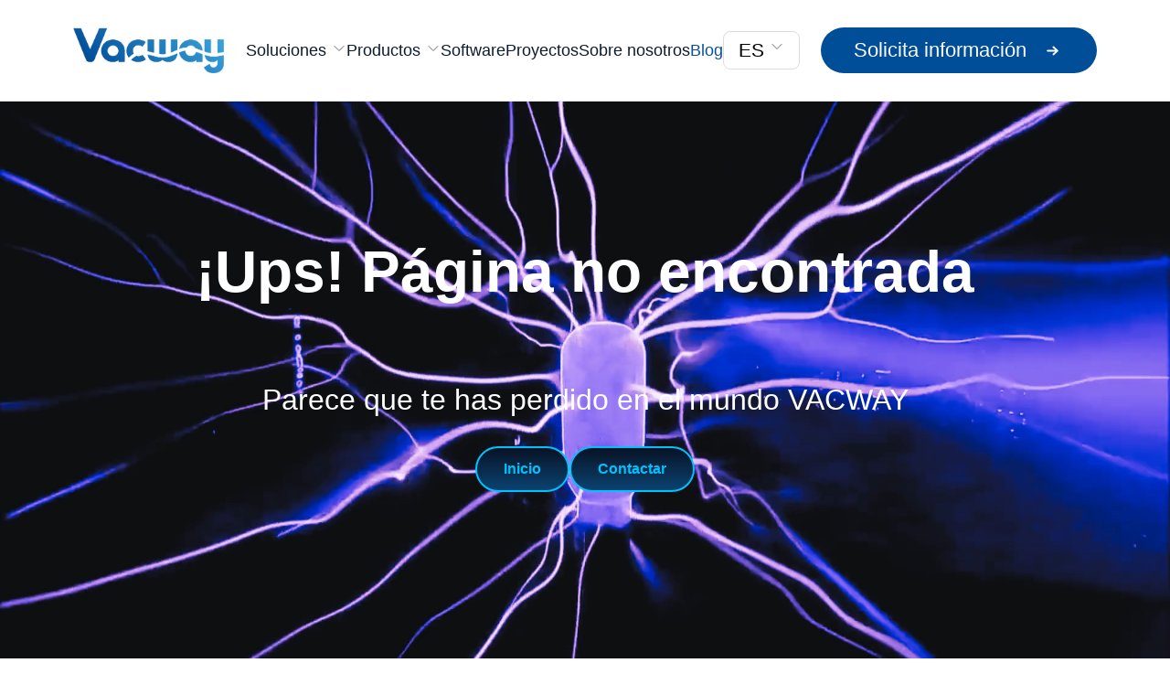

--- FILE ---
content_type: text/html
request_url: https://vacway.com/555429101619513.html
body_size: 2425
content:
<!DOCTYPE html>
<html lang="es">

<head>
  <!--Fundamentos -->
  <meta charset="UTF-8" />
  <meta name="viewport" content="width=device-width, initial-scale=1.0" />

  <!-- Preconnects para recursos de terceros - mejora latencia -->
  <link rel="preconnect" href="https://connect.facebook.net" crossorigin>
  <link rel="preconnect" href="https://www.googletagmanager.com" crossorigin>
  <link rel="preconnect" href="https://www.clarity.ms" crossorigin>
  <link rel="preconnect" href="https://cdnjs.cloudflare.com" crossorigin>
  <link rel="dns-prefetch" href="https://connect.facebook.net">
  <link rel="dns-prefetch" href="https://www.googletagmanager.com">
  <link rel="dns-prefetch" href="https://www.clarity.ms">

  <!-- CSS crítico para el Hero -->
  <style>
    .heroSection {
      position: relative;
      color: #fff;
      text-align: center;
      overflow: hidden;
      min-height: 60vh;
    }

    .heroSection::before {
      content: "";
      position: absolute;
      inset: 0;
      background: linear-gradient(135deg, #0b7285 0%, #12a0b1 100%);
      filter: blur(4px);
      transform: scale(1.05);
      z-index: 0;
    }

    .heroContainer {
      position: relative;
      padding: 10rem 0;
      max-width: 1600px;
      margin: 0 auto;
      z-index: 2;
    }

    .heroTitle {
      font-family: 'Manrope', sans-serif;
      font-size: 3rem;
      line-height: 1.15;
      margin-top: 1rem;
      font-weight: 500;
    }

    .heroDesc {
      font-size: 2.3rem;
      line-height: 1.6;
      font-weight: 200;
    }
  </style>

  <!-- Preload imágenes LCP con máxima prioridad -->
  <link rel="preload"
      href="/assets/img/backgrounds/hero.avif"
      as="image"
      type="image/avif"
      fetchpriority="high">
  <link rel="preload"
      href="/uploads/blocks/inicio-hero.avif"
      as="image"
      type="image/avif"
      fetchpriority="high">

  <!--Favicon/Manifest-->

  <!-- Font Awesome no bloqueante -->

  <link rel="preload" href="https://cdnjs.cloudflare.com/ajax/libs/font-awesome/6.5.1/css/all.min.css" as="style"
    onload="this.rel='stylesheet'"
    integrity="sha512-DTOQO9RWCH3ppGqcWaEA1BIZOC6xxalwEsw9c2QQeAIftl+Vegovlnee1c9QX4TctnWMn13TZye+giMm8e2LwA=="
    crossorigin="anonymous" referrerpolicy="no-referrer" />

  <noscript>

    <link rel="stylesheet" href="https://cdnjs.cloudflare.com/ajax/libs/font-awesome/6.5.1/css/all.min.css"
      integrity="sha512-DTOQO9RWCH3ppGqcWaEA1BIZOC6xxalwEsw9c2QQeAIftl+Vegovlnee1c9QX4TctnWMn13TZye+giMm8e2LwA=="
      crossorigin="anonymous" referrerpolicy="no-referrer" />

  </noscript>

  <!-- TIPOGRAFÍAS Y PERFORMANCE -->
  <link rel="preload" href="/assets/fonts/manrope.woff2" as="font" type="font/woff2" crossorigin="anonymous" />


  <!-- Favicon - Google Search optimized -->
  <link rel="icon" type="image/x-icon" href="/favicon.ico" />
  <link rel="icon" type="image/png" sizes="16x16" href="/favicon-16x16.png" />
  <link rel="icon" type="image/png" sizes="32x32" href="/favicon-32x32.png" />
  <link rel="icon" type="image/png" sizes="48x48" href="/favicon-48x48.png" />
  <link rel="icon" type="image/png" sizes="96x96" href="/favicon-96x96.png" />
  <link rel="icon" type="image/png" sizes="144x144" href="/favicon-144x144.png" />
  <link rel="icon" type="image/png" sizes="192x192" href="/favicon-192x192.png" />
  <link rel="apple-touch-icon" sizes="180x180" href="/apple-touch-icon.png" />
  <link rel="manifest" href="/site.webmanifest" />
  <!-- Google Search Console favicon hint -->
  <link rel="shortcut icon" href="/favicon.ico" />

  <link rel="stylesheet" href="/src/main.css" media="print" onload="this.media='all'">
  <noscript>
  </noscript>
  <!-- Google Tag Manager -->
  <script>
    (function (w, d, s, l, i) {
      w[l] = w[l] || [];
      w[l].push({ "gtm.start": new Date().getTime(), event: "gtm.js" });
      var f = d.getElementsByTagName(s)[0],
        j = d.createElement(s),
        dl = l != "dataLayer" ? "&l=" + l : "";
      j.async = true;
      j.src = "https://www.googletagmanager.com/gtm.js?id=" + i + dl;
      f.parentNode.insertBefore(j, f);
    })(window, document, "script", "dataLayer", "GTM-5HHCVK97");
  </script>
  <!-- End Google Tag Manager -->

  <!-- Meta Pixel Code - Carga diferida para no bloquear renderizado -->
  <script>
    // Diferir carga del Facebook Pixel hasta después del load
    window.addEventListener('load', function() {
      setTimeout(function() {
        !(function (f, b, e, v, n, t, s) {
          if (f.fbq) return;
          n = f.fbq = function () {
            n.callMethod
              ? n.callMethod.apply(n, arguments)
              : n.queue.push(arguments);
          };
          if (!f._fbq) f._fbq = n;
          n.push = n;
          n.loaded = !0;
          n.version = "2.0";
          n.queue = [];
          t = b.createElement(e);
          t.async = !0;
          t.src = v;
          s = b.getElementsByTagName(e)[0];
          s.parentNode.insertBefore(t, s);
        })(
          window,
          document,
          "script",
          "https://connect.facebook.net/en_US/fbevents.js"
        );
        fbq("init", "1084393258741606");
        fbq("track", "PageView");
      }, 100);
    });
  </script>
  <!-- End Meta Pixel Code -->

  <!-- Google Pixel Code -->
  <script type="text/javascript">
    (function (c, l, a, r, i, t, y) {
      c[a] =
        c[a] ||
        function () {
          (c[a].q = c[a].q || []).push(arguments);
        };
      t = l.createElement(r);
      t.async = 1;
      t.src = "https://www.clarity.ms/tag/" + i;
      y = l.getElementsByTagName(r)[0];
      y.parentNode.insertBefore(t, y);
    })(window, document, "clarity", "script", "qifa3oeo43");
  </script>
  <!-- End Google Pixel Code -->
  <script type="module" crossorigin src="/assets/index-wiG0u3bZ.js"></script>
  <link rel="modulepreload" crossorigin href="/assets/fast-deep-equal-jSXL38ec.js">
  <link rel="modulepreload" crossorigin href="/assets/react-BkT8UTj-.js">
  <link rel="modulepreload" crossorigin href="/assets/scheduler-DYLXRpC5.js">
  <link rel="modulepreload" crossorigin href="/assets/react-dom-BGGUsaBO.js">
  <link rel="modulepreload" crossorigin href="/assets/@remix-run-D5kd11aC.js">
  <link rel="modulepreload" crossorigin href="/assets/react-router-BCpyy7Qg.js">
  <link rel="modulepreload" crossorigin href="/assets/react-router-dom-ByEq3deQ.js">
  <link rel="modulepreload" crossorigin href="/assets/react-fast-compare-DYUiZ5oX.js">
  <link rel="modulepreload" crossorigin href="/assets/invariant-DTdxpL-B.js">
  <link rel="modulepreload" crossorigin href="/assets/shallowequal-AMqcfWTl.js">
  <link rel="modulepreload" crossorigin href="/assets/react-helmet-async-Bb4IX9m0.js">
  <link rel="modulepreload" crossorigin href="/assets/motion-utils-CjIqCkNq.js">
  <link rel="modulepreload" crossorigin href="/assets/motion-dom-DJTSrtOH.js">
  <link rel="modulepreload" crossorigin href="/assets/framer-motion-BqH0eaQw.js">
  <link rel="stylesheet" crossorigin href="/assets/index-BEIo8nMl.css">
</head>

<body>
  <!-- Meta Pixel Code -->
  <noscript><img height="1" width="1" style="display: none"
      src="https://www.facebook.com/tr?id=1084393258741606&ev=PageView&noscript=1" /></noscript>
  <!-- End Meta Pixel Code -->
  <!-- Google Tag Manager (noscript) -->
  <noscript>
    <iframe src="https://www.googletagmanager.com/ns.html?id=GTM-5HHCVK97" height="0" width="0"
      style="display: none; visibility: hidden"></iframe>
  </noscript>
  <!-- End Google Tag Manager (noscript) -->
  <div id="root"></div>
  <!-- Start cookieyes banner --> 
<script id="cookieyes" type="text/javascript" src="https://cdn-cookieyes.com/client_data/f13a4a2d2aab4db7ce0da0d5625ec63a/script.js"></script> 
<!-- End cookieyes banner -->
</body>
</html>

--- FILE ---
content_type: text/html
request_url: https://vacway.com/src/main.css
body_size: 2426
content:
<!DOCTYPE html>
<html lang="es">

<head>
  <!--Fundamentos -->
  <meta charset="UTF-8" />
  <meta name="viewport" content="width=device-width, initial-scale=1.0" />

  <!-- Preconnects para recursos de terceros - mejora latencia -->
  <link rel="preconnect" href="https://connect.facebook.net" crossorigin>
  <link rel="preconnect" href="https://www.googletagmanager.com" crossorigin>
  <link rel="preconnect" href="https://www.clarity.ms" crossorigin>
  <link rel="preconnect" href="https://cdnjs.cloudflare.com" crossorigin>
  <link rel="dns-prefetch" href="https://connect.facebook.net">
  <link rel="dns-prefetch" href="https://www.googletagmanager.com">
  <link rel="dns-prefetch" href="https://www.clarity.ms">

  <!-- CSS crítico para el Hero -->
  <style>
    .heroSection {
      position: relative;
      color: #fff;
      text-align: center;
      overflow: hidden;
      min-height: 60vh;
    }

    .heroSection::before {
      content: "";
      position: absolute;
      inset: 0;
      background: linear-gradient(135deg, #0b7285 0%, #12a0b1 100%);
      filter: blur(4px);
      transform: scale(1.05);
      z-index: 0;
    }

    .heroContainer {
      position: relative;
      padding: 10rem 0;
      max-width: 1600px;
      margin: 0 auto;
      z-index: 2;
    }

    .heroTitle {
      font-family: 'Manrope', sans-serif;
      font-size: 3rem;
      line-height: 1.15;
      margin-top: 1rem;
      font-weight: 500;
    }

    .heroDesc {
      font-size: 2.3rem;
      line-height: 1.6;
      font-weight: 200;
    }
  </style>

  <!-- Preload imágenes LCP con máxima prioridad -->
  <link rel="preload"
      href="/assets/img/backgrounds/hero.avif"
      as="image"
      type="image/avif"
      fetchpriority="high">
  <link rel="preload"
      href="/uploads/blocks/inicio-hero.avif"
      as="image"
      type="image/avif"
      fetchpriority="high">

  <!--Favicon/Manifest-->

  <!-- Font Awesome no bloqueante -->

  <link rel="preload" href="https://cdnjs.cloudflare.com/ajax/libs/font-awesome/6.5.1/css/all.min.css" as="style"
    onload="this.rel='stylesheet'"
    integrity="sha512-DTOQO9RWCH3ppGqcWaEA1BIZOC6xxalwEsw9c2QQeAIftl+Vegovlnee1c9QX4TctnWMn13TZye+giMm8e2LwA=="
    crossorigin="anonymous" referrerpolicy="no-referrer" />

  <noscript>

    <link rel="stylesheet" href="https://cdnjs.cloudflare.com/ajax/libs/font-awesome/6.5.1/css/all.min.css"
      integrity="sha512-DTOQO9RWCH3ppGqcWaEA1BIZOC6xxalwEsw9c2QQeAIftl+Vegovlnee1c9QX4TctnWMn13TZye+giMm8e2LwA=="
      crossorigin="anonymous" referrerpolicy="no-referrer" />

  </noscript>

  <!-- TIPOGRAFÍAS Y PERFORMANCE -->
  <link rel="preload" href="/assets/fonts/manrope.woff2" as="font" type="font/woff2" crossorigin="anonymous" />


  <!-- Favicon - Google Search optimized -->
  <link rel="icon" type="image/x-icon" href="/favicon.ico" />
  <link rel="icon" type="image/png" sizes="16x16" href="/favicon-16x16.png" />
  <link rel="icon" type="image/png" sizes="32x32" href="/favicon-32x32.png" />
  <link rel="icon" type="image/png" sizes="48x48" href="/favicon-48x48.png" />
  <link rel="icon" type="image/png" sizes="96x96" href="/favicon-96x96.png" />
  <link rel="icon" type="image/png" sizes="144x144" href="/favicon-144x144.png" />
  <link rel="icon" type="image/png" sizes="192x192" href="/favicon-192x192.png" />
  <link rel="apple-touch-icon" sizes="180x180" href="/apple-touch-icon.png" />
  <link rel="manifest" href="/site.webmanifest" />
  <!-- Google Search Console favicon hint -->
  <link rel="shortcut icon" href="/favicon.ico" />

  <link rel="stylesheet" href="/src/main.css" media="print" onload="this.media='all'">
  <noscript>
  </noscript>
  <!-- Google Tag Manager -->
  <script>
    (function (w, d, s, l, i) {
      w[l] = w[l] || [];
      w[l].push({ "gtm.start": new Date().getTime(), event: "gtm.js" });
      var f = d.getElementsByTagName(s)[0],
        j = d.createElement(s),
        dl = l != "dataLayer" ? "&l=" + l : "";
      j.async = true;
      j.src = "https://www.googletagmanager.com/gtm.js?id=" + i + dl;
      f.parentNode.insertBefore(j, f);
    })(window, document, "script", "dataLayer", "GTM-5HHCVK97");
  </script>
  <!-- End Google Tag Manager -->

  <!-- Meta Pixel Code - Carga diferida para no bloquear renderizado -->
  <script>
    // Diferir carga del Facebook Pixel hasta después del load
    window.addEventListener('load', function() {
      setTimeout(function() {
        !(function (f, b, e, v, n, t, s) {
          if (f.fbq) return;
          n = f.fbq = function () {
            n.callMethod
              ? n.callMethod.apply(n, arguments)
              : n.queue.push(arguments);
          };
          if (!f._fbq) f._fbq = n;
          n.push = n;
          n.loaded = !0;
          n.version = "2.0";
          n.queue = [];
          t = b.createElement(e);
          t.async = !0;
          t.src = v;
          s = b.getElementsByTagName(e)[0];
          s.parentNode.insertBefore(t, s);
        })(
          window,
          document,
          "script",
          "https://connect.facebook.net/en_US/fbevents.js"
        );
        fbq("init", "1084393258741606");
        fbq("track", "PageView");
      }, 100);
    });
  </script>
  <!-- End Meta Pixel Code -->

  <!-- Google Pixel Code -->
  <script type="text/javascript">
    (function (c, l, a, r, i, t, y) {
      c[a] =
        c[a] ||
        function () {
          (c[a].q = c[a].q || []).push(arguments);
        };
      t = l.createElement(r);
      t.async = 1;
      t.src = "https://www.clarity.ms/tag/" + i;
      y = l.getElementsByTagName(r)[0];
      y.parentNode.insertBefore(t, y);
    })(window, document, "clarity", "script", "qifa3oeo43");
  </script>
  <!-- End Google Pixel Code -->
  <script type="module" crossorigin src="/assets/index-wiG0u3bZ.js"></script>
  <link rel="modulepreload" crossorigin href="/assets/fast-deep-equal-jSXL38ec.js">
  <link rel="modulepreload" crossorigin href="/assets/react-BkT8UTj-.js">
  <link rel="modulepreload" crossorigin href="/assets/scheduler-DYLXRpC5.js">
  <link rel="modulepreload" crossorigin href="/assets/react-dom-BGGUsaBO.js">
  <link rel="modulepreload" crossorigin href="/assets/@remix-run-D5kd11aC.js">
  <link rel="modulepreload" crossorigin href="/assets/react-router-BCpyy7Qg.js">
  <link rel="modulepreload" crossorigin href="/assets/react-router-dom-ByEq3deQ.js">
  <link rel="modulepreload" crossorigin href="/assets/react-fast-compare-DYUiZ5oX.js">
  <link rel="modulepreload" crossorigin href="/assets/invariant-DTdxpL-B.js">
  <link rel="modulepreload" crossorigin href="/assets/shallowequal-AMqcfWTl.js">
  <link rel="modulepreload" crossorigin href="/assets/react-helmet-async-Bb4IX9m0.js">
  <link rel="modulepreload" crossorigin href="/assets/motion-utils-CjIqCkNq.js">
  <link rel="modulepreload" crossorigin href="/assets/motion-dom-DJTSrtOH.js">
  <link rel="modulepreload" crossorigin href="/assets/framer-motion-BqH0eaQw.js">
  <link rel="stylesheet" crossorigin href="/assets/index-BEIo8nMl.css">
</head>

<body>
  <!-- Meta Pixel Code -->
  <noscript><img height="1" width="1" style="display: none"
      src="https://www.facebook.com/tr?id=1084393258741606&ev=PageView&noscript=1" /></noscript>
  <!-- End Meta Pixel Code -->
  <!-- Google Tag Manager (noscript) -->
  <noscript>
    <iframe src="https://www.googletagmanager.com/ns.html?id=GTM-5HHCVK97" height="0" width="0"
      style="display: none; visibility: hidden"></iframe>
  </noscript>
  <!-- End Google Tag Manager (noscript) -->
  <div id="root"></div>
  <!-- Start cookieyes banner --> 
<script id="cookieyes" type="text/javascript" src="https://cdn-cookieyes.com/client_data/f13a4a2d2aab4db7ce0da0d5625ec63a/script.js"></script> 
<!-- End cookieyes banner -->
</body>
</html>

--- FILE ---
content_type: text/css
request_url: https://vacway.com/assets/index-BEIo8nMl.css
body_size: 4926
content:
:root{--color-azul-vacway: #004d98;--color-amarillo: #ffc905;--color-azul-01: #0b97ff;--color-azul-02: #0566b3;--color-azul-03: #001d3a;--color-gris-wr1: #6b6b6b;--color-coolgray-10: #f2f4f8;--color-coolgray-20: #dde1e6;--color-coolgray-90: #21272a;--color-negro-azulado: #010508;--color-relleno-fondo: #f5faff;--color-azul-gris: #f0f7fd;--color-blanco-fondo: #fbfbfb;--color-blanco-azulado: #e9f4ff;--color-azul-claro: #f5f9fe;--shadow-ligera: 0px 1px 8px rgba(0, 0, 0, .08);--shadow-negativa-suave: -2px 4px 14px rgba(0, 0, 0, .14);--shadow-custom: 0px 4px 12px rgba(0, 0, 0, .13);--shadow-testimonials: 0 4px 124px 20px rgba(0, 0, 0, .06);margin:0 auto}body{font-family:Manrope,sans-serif;font-weight:300;margin:0 auto;padding:0;color:var(--color-negro-azulado)!important;background-color:#fff;overflow-x:hidden;-webkit-font-smoothing:antialiased;-moz-osx-font-smoothing:grayscale}@media (max-width: 768px){html,body{width:100%;max-width:100%;overflow-x:hidden}}.no-scrollbar{scrollbar-width:none}.no-scrollbar::-webkit-scrollbar{display:none}header{background-color:#fff;border-bottom:1px solid #eee}header .mx-auto{max-width:1600px}nav{display:flex;align-items:center;gap:40px;height:72px}nav span,nav a{font-size:18px;font-weight:500;color:#0e1c2f;text-decoration:none;transition:color .3s ease,opacity .3s ease}nav span:hover,nav a:hover{color:var(--Azul-Vacway, #004d98);cursor:pointer}header img{vertical-align:middle}.chevron-down{width:16px;height:16px;background-image:url(/assets/img/icons/chevron-down.svg);background-size:contain;background-repeat:no-repeat;display:inline-block;margin-left:6px;transition:transform .3s ease}.chevron-down:hover{transform:rotate(180deg)}nav .absolute{position:absolute;top:100%;left:0;width:100%;background-color:#fff;border-top:1px solid #ddd;box-shadow:0 4px 16px #0000001a;z-index:50;padding:40px 0}nav .group{text-align:center;color:#0e1c2f}nav .group:hover .text-xl{color:var(--Azul-Vacway, #004d98)}.group img{transition:transform .3s ease}.group:hover img{transform:scale(1.05)}button.w-23{width:90px;height:40px;border-radius:8px;border:1px solid #ddd;background-color:#fff;font-size:16px;font-weight:500;cursor:pointer;transition:all .3s ease}button.w-23:hover{background-color:#f7f7f7}.navbar{position:sticky;top:0;z-index:50;background-color:#fff;transition:all .3s ease;border-bottom:1px solid #eee}.navbar--scrolled{box-shadow:0 4px 12px #0000000d}.navbar__inner{max-width:1600px;margin:0 auto;padding:0 80px;height:110px;display:flex;align-items:center;justify-content:space-between;transition:height .3s ease}.navbar--scrolled .navbar__inner{height:80px}.navbar__logo-img{width:165px;transition:width .3s ease}.navbar__logo-img--small{width:120px}.navbar__menu{display:flex;align-items:center;gap:40px;height:100%;position:relative}.navbar__item{position:relative}.navbar__link{font-size:1.1rem;font-weight:500;color:#0e1c2f;cursor:pointer;transition:color .3s ease}.navbar__menu .navbar__item-wrapper:nth-child(6) .navbar__link{color:#07529b}.navbar__link:hover,.navbar__link--active{color:var(--Azul-Vacway, #004d98)}.navbar__item:hover .chevron-down{transform:rotate(180deg)}.navbar__item-wrapper{position:relative}.navbar__dropdown{position:fixed;left:0;width:100vw;background:#fff;border-top:1px solid #ddd;box-shadow:0 8px 20px #00000014;padding:50px 0;z-index:100;animation:dropdownFade .3s ease}.navbar__dropdown:hover{pointer-events:auto}.navbar__item-wrapper:after{content:"";position:absolute;bottom:-20px;left:0;width:100%;height:25px;background:transparent}@keyframes dropdownFade{0%{opacity:0;transform:translateY(-5px)}to{opacity:1;transform:translateY(0)}}.navbar__dropdown-grid{display:flex;justify-content:center;gap:68px}.navbar__dropdown-item{width:280px;text-align:center;color:#0e1c2f;text-decoration:none}.navbar__dropdown-thumb{aspect-ratio:1 / 1;background:#fcfcfc;border:1px solid #dde1e6;border-radius:12px;overflow:hidden;display:flex;align-items:center;justify-content:center;margin-bottom:16px;transition:transform .3s ease}.navbar__dropdown-item:hover .navbar__dropdown-thumb{transform:scale(1.05)}.navbar__dropdown-thumb img{height:80%;width:auto;display:flex;align-items:center;justify-content:center}.navbar__dropdown-title{font-size:20px;font-weight:400;margin-bottom:0}.navbar__dropdown-desc{font-size:16px;font-weight:400;color:#b9b9b9;margin-top:0}.mobile-navbar-top{display:flex;justify-content:space-between;align-items:center;padding:.5rem 5vw;background:#fff;border-bottom:1px solid #eee;position:sticky;top:0;z-index:10000}.mobile-navbar-top a{margin:0;padding:0}.mobile-navbar-logo{width:120px;height:auto}.mobile-navbar-toggle{background:none;border:none;cursor:pointer;padding:0;display:flex;align-items:center;justify-content:center}.mobile-navbar-icon{width:40px;height:40px;object-fit:contain}.mobile-navbar-close{font-size:3rem;line-height:1;color:var(--Azul-Vacway, #004d98);font-weight:300;transition:transform .3s ease,opacity .3s ease}.mobile-navbar-close:hover{transform:rotate(90deg);opacity:.8}.mobile-menu-overlay{position:fixed;top:65px;left:0;right:0;bottom:0;background:#0000;opacity:0;pointer-events:none;transition:opacity .35s ease,background .35s ease;z-index:9998;height:calc(100vh - 65px);overflow:hidden}.mobile-menu-overlay.open{opacity:1;pointer-events:auto;background:#0000004d}.mobile-menu{position:absolute;top:0;left:0;right:0;width:100%;max-width:100%;height:100%;background:#fff;display:flex;flex-direction:column;overflow-y:auto;overflow-x:hidden;box-sizing:border-box;padding:2rem 1.25rem;box-shadow:0 4px 12px #00000026;transform:translateY(-100%);transition:transform .35s ease-in-out;z-index:9999}.mobile-menu-overlay.open .mobile-menu{transform:translateY(0)}.mobile-menu__nav{display:flex;flex-direction:column;gap:.75rem;width:100%;box-sizing:border-box;animation:fadeInMenu .4s ease forwards}@keyframes fadeInMenu{0%{opacity:0;transform:translateY(10px)}to{opacity:1;transform:translateY(0)}}.mobile-menu__link,.mobile-menu__section-header,.mobile-menu__category-title{word-wrap:break-word;overflow-wrap:break-word;max-width:100%}.mobile-menu__section{padding-bottom:.6rem;width:100%}.mobile-menu__section:last-child{border-top:1px solid #eee;padding-top:1rem}.mobile-menu__section-header{display:flex;justify-content:space-between;align-items:center;font-weight:600;font-size:1rem;cursor:pointer}.mobile-menu__submenu{display:flex;flex-direction:column;margin-top:.4rem;gap:.4rem}.mobile-menu__category{border-radius:20px;background-color:#fbfbfb;padding:1rem}.mobile-menu__category-header{display:flex;align-items:center;justify-content:left;border-bottom:1px solid #eee;padding-bottom:1rem}.mobile-menu__category-title{font-weight:600;font-size:1rem;margin-left:1rem}.mobile-menu__link{display:block;color:#333;text-decoration:none;font-size:1.1rem;line-height:1.4;border-radius:20px;background-color:#fbfbfb;padding:1rem;transition:color .3s ease;font-weight:500}.mobile-menu__link:hover{color:var(--Azul-Vacway, #004d98)}.chevron-down{transition:transform .3s ease}.rotate-180{transform:rotate(180deg)}.navbar__cta{display:flex;align-items:center}.btn-primary{display:inline-flex;align-items:center;gap:.5rem;background-color:var(--Azul-Vacway, #004d98);color:#fff;padding:12px 36px;border-radius:9999px;font-weight:500;font-size:1.375rem;text-decoration:none;transition:background .3s ease,transform .2s ease}.btn-primary:hover{background-color:#003c7a;transform:translateY(-1px)}.btn-primary:hover .rightWhiteArrow{background-color:#fff}.rightWhiteArrow{width:25px;height:25px;background-color:#fff;-webkit-mask:url(/assets/img/icons/arrow-small-right.svg) no-repeat center;mask:url(/assets/img/icons/arrow-small-right.svg) no-repeat center;-webkit-mask-size:contain;mask-size:contain;display:inline-block;vertical-align:middle;margin-left:1rem}@media (max-width: 768px){.navbar__cta{display:flex;justify-content:flex-start;align-items:center;width:100%;text-align:left}.btn-primary{font-size:1rem}}.lang{position:relative;display:inline-block}.lang__button{border:1px solid #ddd;border-radius:8px;padding:8px 16px;background:#fff;font-weight:500;cursor:pointer;transition:all .3s ease;display:flex;font-size:1.3rem}.lang__button:hover{background:#f7f7f7}.lang__dropdown{display:none;position:absolute;right:0;top:110%;background:#fff;border:1px solid #ddd;border-radius:8px;box-shadow:0 4px 10px #0000001a;overflow:hidden;width:100%;z-index:200}.lang:after{content:"";position:absolute;top:100%;right:0;width:100%;height:15px;background:transparent;pointer-events:auto}.lang:hover .lang__dropdown{display:block}.lang__button:hover .chevron-down{transform:rotate(180deg)}.lang__option{display:block;text-align:center;padding:10px;color:#0e1c2f;text-decoration:none;transition:background .2s;font-size:1.3rem}.lang__option:hover{background:#004d98;color:#fff}@media (max-width:1024px){.navbar__inner{padding:20px}.navbar__item a{font-size:1rem}.navbar__logo{padding-right:25px}.lang__button{font-size:1rem;padding-right:10px}.lang__option{font-size:1rem}.navbar__cta{display:flex;flex-direction:row}.btn-primary{font-size:.8rem;padding:6px 18px;margin-left:30px;gap:10px}}.soluciones-dropdown{display:flex;justify-content:center;align-items:flex-start;padding:0;overflow:hidden}.soluciones-dropdown__inner{display:flex;width:100%;height:100%}.soluciones-dropdown__categories{width:300px;background:#f9fafc;border-right:1px solid #ddd;display:flex;flex-direction:column;justify-content:space-between;height:auto;padding:0}.soluciones-dropdown__cat-btn{flex:1;display:flex;justify-content:space-between;align-items:center;padding:1.5rem;background:transparent;border:none;border-bottom:1px solid #cfcfcf;font-size:1.2rem;font-weight:400;color:#0e1c2f;transition:all .3s ease;cursor:pointer}.soluciones-dropdown__cat-btn:hover,.soluciones-dropdown__cat-btn.active{background:#f0f7fd;color:var(--Azul-Vacway, #004d98)}.soluciones-dropdown__items{flex:1;display:grid;grid-template-columns:repeat(4,1fr);justify-content:stretch;align-items:start;gap:30px;padding:20px 60px;background:#fff}.soluciones-dropdown__items .navbar__dropdown-item{width:100%;text-align:left}.soluciones-dropdown__items .navbar__dropdown-thumb{width:100%;max-height:280px;height:280px;overflow:hidden;border:1px solid #dde1e6;border-radius:12px;background:#fcfcfc;display:flex;align-items:center;justify-content:center}.soluciones-dropdown__items .navbar__dropdown-thumb img{width:100%;height:100%;object-fit:cover}.soluciones-dropdown__items .navbar__dropdown-text{text-align:left}.chevron-right{width:16px;height:16px;background-image:url(/assets/img/icons/chevron-down.svg);background-size:contain;background-repeat:no-repeat;display:inline-block;margin-left:6px;transition:transform .3s ease}.soluciones-dropdown__cat-btn:hover .chevron-right,.soluciones-dropdown__cat-btn.active .chevron-right{transform:rotate(-90deg)}.soluciones-dropdown__cat-btn.active .chevron-right{filter:brightness(0) saturate(100%) invert(20%) sepia(89%) saturate(2895%) hue-rotate(194deg) brightness(96%) contrast(100%)}.btn-secondary{background:#fff;color:var(--color-azul-vacway);border:1px solid var(--color-azul-vacway);padding:1rem 3rem;border-radius:9999px;font-weight:500;font-size:1.25rem;cursor:pointer;transition:all .3s}.btn-secondary:hover,.btn-secondary.active{background:var(--color-azul-vacway);color:#fff}.btn-tertiary{background:transparent;color:#fff;border:1px solid white;padding:1rem 3rem;border-radius:9999px;font-weight:500;font-size:1.25rem;cursor:pointer;transition:all .3s}.btn-tertiary:hover{background:#fff;color:var(--color-azul-vacway)}.bg-custom-gradient{background-image:linear-gradient(170deg,#070e1e -31%,#0c5895)}.elipse-oscura{width:3.5rem;height:3rem;background:#1b456a;border-radius:50%;display:flex;align-items:center;justify-content:center;margin-bottom:1rem}.elipse-oscura img{width:3rem;height:3rem;object-fit:contain}.block-text{width:75%;font-size:1.125rem;margin:0 auto}.stats-section-container{display:flex;flex-direction:column;text-align:center;margin-top:2rem;padding:0 .5rem;height:100%;gap:2rem}@media (min-width: 768px){.stats-section-container{flex-direction:row;justify-content:space-around;align-items:stretch;padding:0}}.stat-item{display:flex;align-items:center;justify-content:center;flex-grow:1}.stat-description{padding:0 .5rem;font-size:1.5rem}.feature-pill-container{display:flex;flex-direction:column;align-items:center;gap:1rem;margin:2rem 0}.feature-pill{display:flex;align-items:center;gap:.5rem;border:1px solid #7daacb;color:#fff;padding:.5rem 1.75rem;border-radius:9999px;font-size:1rem;white-space:nowrap}.feature-pill span{font-weight:500}.pill-hero{background:var(--color-blanco-azulado);color:var(--color-azul-vacway);padding:.75rem 2.5rem;border-radius:9999px;font-weight:600;font-size:1.25rem}.feature-card{background:#fff;padding:2.5rem;border-radius:1.25rem;box-shadow:var(--shadow-custom)}.feature-title{font-size:1.25rem;font-weight:700;margin-bottom:.75rem}.feature-description{font-size:1.25rem}.carrusel-sobre{position:relative;width:100%}.carrusel-sobre__track{display:flex;overflow-x:auto;scroll-snap-type:x mandatory;scroll-behavior:smooth;gap:1rem;padding:0 2rem}.carrusel-sobre__slide{flex-shrink:0;scroll-snap-align:start;width:calc(100% / 1.5);padding:.5rem}@media (min-width: 768px){.carrusel-sobre__slide{width:40%}}.carrusel-sobre__card{background:var(--color-azul-vacway);border-radius:1.25rem;padding:2.5rem 2rem;color:#fff}.carrusel-sobre__pill{display:inline-block;background:#fff;color:#000;font-weight:500;font-size:1.25rem;padding:.25rem 1rem;border-radius:9999px}.carrusel-sobre__btn{position:absolute;top:50%;transform:translateY(-50%);background:#ffffff80;border-radius:50%;padding:.5rem;transition:transform .3s}.carrusel-sobre__btn:hover{transform:translateY(-50%) scale(1.1)}.carrusel-sobre__btn--prev{left:.5rem}.carrusel-sobre__btn--next{right:.5rem}@keyframes fadeIn{to{opacity:1}}#cookie-banner{opacity:0;animation:fadeIn .5s ease forwards}details>summary{list-style:none}details>summary::-webkit-details-marker{display:none}.background-waves{background-image:url(/assets/img/Background_Techwave.avif);background-repeat:no-repeat;background-size:cover;background-position:top}.software-hero{background-image:url(/assets/img/software-hero.avif);background-repeat:no-repeat;background-size:cover;background-position:top}.proyecto-hero{background-image:url(/assets/img/proyecto-hero.avif);background-repeat:no-repeat;background-size:cover;background-position:top}.solicita-hero{background-image:url(/assets/img/solicita-hero.avif);background-repeat:no-repeat;background-size:cover;background-position:top}.background-techwave{background-image:url(/assets/img/vacway_techwave.webp);background-repeat:no-repeat;background-size:cover;background-position:top}.background-hero{background-image:url(/assets/img/hero.avif);background-repeat:no-repeat;background-size:cover;background-position:top}.background-faq{background-image:url(/assets/img/faq-bg.avif);background-repeat:no-repeat;background-size:cover;background-position:top}.background-blog{background-image:url(/assets/img/bg-blog.avif);background-repeat:no-repeat;background-size:cover;background-position:top}.background-sobre{background-image:url(/assets/img/hero-sobre.avif);background-repeat:no-repeat;background-size:cover;background-position:top}#smartlocker-hero:before{content:"";position:absolute;top:0;right:-50%;width:100%;height:100%;background-image:url(/assets/img/waves2.avif);background-repeat:no-repeat;background-size:50% auto;z-index:2;opacity:40%}#smartlocker-hero:after{content:"";position:absolute;bottom:-48%;left:-42%;width:100%;height:100%;background-image:url(/assets/img/waves2.avif);background-repeat:no-repeat;background-size:75% auto;transform-origin:bottom left;z-index:1;opacity:40%}#smartproduct-faq{position:relative;overflow:hidden}#smartproduct-faq:before{content:"";position:absolute;top:0;right:0;bottom:0;left:0;background-image:url(/assets/img/product-waves-faq.avif);background-repeat:no-repeat;background-position:bottom left;opacity:1}#smartlocker-propuesta{background-image:url(/assets/img/bg-propuesta.avif);background-repeat:no-repeat}.kiosk-hero{background-image:url(/assets/img/hero-kiosk.avif);background-repeat:no-repeat;background-position:center}.one-hero{background-image:url(/assets/img/hero-one.avif);background-repeat:no-repeat;background-position:center}.background-degradado{background-image:url(/assets/img/degradado_background.avif);background-repeat:no-repeat;background-size:cover;background-position:top}.background-testimonials{background-image:url(/assets/img/dual_wave_background.png);background-repeat:no-repeat;background-size:auto;background-position:bottom}.background-wave-software{background-image:url(/assets/img/wave_software_azul.svg);background-repeat:no-repeat;background-size:contain;background-position:0 140%}.background-home-contact{background-image:url(/assets/img/bg-home-contact.avif);background-repeat:no-repeat;background-size:contain;background-position:bottom}.wave-blanco{background-image:url(/assets/img/techwave_blanco.avif);background-repeat:no-repeat;background-size:cover;background-position:center;z-index:100;position:absolute;width:100%;height:100%}.background-rotated-wave{position:relative;overflow:hidden}.background-rotated-wave:before{content:"";position:absolute;top:0;right:0;bottom:0;left:0;background-image:url(/assets/img/vacway_techwave.webp);background-repeat:no-repeat;background-size:cover;background-position:top;transform:rotate(35deg);transform-origin:center;z-index:0}.background-waves-azul{background-image:url(/assets/img/vacway_techwave_azul.webp);background-repeat:no-repeat;background-size:cover;background-position:top}.grid-inline{display:grid;gap:2rem;margin-bottom:3rem;grid-template-columns:1fr}@media (min-width: 768px){.grid-inline{grid-template-columns:repeat(3,1fr)}}.mce-accordion{background:#fff;border-radius:16px;box-shadow:0 4px 8px #0000001a;overflow:hidden;transition:max-height .4s ease-in-out}.mce-accordion[open]{max-height:100vh;padding-bottom:30px}.mce-accordion summary{cursor:pointer;padding:20px 30px;list-style:none;-webkit-user-select:none;user-select:none;position:relative;font-size:22px}.mce-accordion[open] summary{background-color:#f5f9fe;margin-bottom:22px}.mce-accordion summary:after{content:"";position:absolute;right:1em;top:50%;transform:translateY(-50%);width:20px;height:20px;background-image:url(/assets/img/icons/plus.svg);background-repeat:no-repeat;background-size:contain;pointer-events:none;transition:background-image .4s ease}.mce-accordion[open] summary:after{background-image:url(/assets/img/icons/minus.svg)}.mce-accordion p{padding-left:30px;margin:0;font-size:20px;max-width:95%}i.check-white{display:inline-block;margin-top:5px;margin-right:12px;width:24px;height:24px;background-image:url(/assets/img/icons/check.svg);background-repeat:no-repeat;background-size:contain;vertical-align:middle;flex-shrink:0;filter:brightness(0) invert(1)}i.left-arrow,i.right-arrow{display:inline-block;margin-left:2px;width:25px;height:25px;background-image:url(/assets/img/icons/arrow-small-right.svg);background-repeat:no-repeat;background-size:contain;vertical-align:middle;filter:brightness(0) saturate(100%) invert(5%) sepia(59%) saturate(229%) hue-rotate(174deg) brightness(134%) contrast(113%)}i.azul{filter:brightness(0) saturate(100%) invert(17%) sepia(44%) saturate(5014%) hue-rotate(198deg) brightness(98%) contrast(101%)}.azul-01{filter:brightness(0) saturate(100%) invert(46%) sepia(97%) saturate(3345%) hue-rotate(188deg) brightness(106%) contrast(99%)}i.blanco,.toggle-button.active,.btn-secondary:hover .azul{filter:brightness(0) invert(1)}.btn-tertiary:hover i{filter:brightness(0) saturate(100%) invert(17%) sepia(44%) saturate(5014%) hue-rotate(198deg) brightness(98%) contrast(101%)}details>summary .chevron-up{display:none}details[open]>summary .chevron-down{display:none}details[open]>summary .chevron-up{display:inline-block}[x-cloak]{display:none!important}.wave-amarilla-fondo{background-image:url(/assets/img/wave-amarilla-bg.avif);background-repeat:no-repeat;background-position:0 300%}.prose.prose-no-links a{text-decoration:none}.prose-no-margins :is(p,li,ul,ol,h1,h2,h3,h4,h5,h6,img){margin-top:0!important;margin-bottom:0!important}h1,h2,h3,h4,h5,h6{margin-top:0!important}#testimonials-titulo:before{content:"";position:absolute;bottom:.1em;left:0;width:100%;height:1.2em;background-image:url(/assets/img/icons/rectangulo.svg);background-repeat:no-repeat;background-size:contain;background-position:bottom left;z-index:-1}details ul{list-style-type:disc;margin-left:35px;padding-bottom:2px}details ul li::marker{color:#000}li::marker{color:var(--color-negro-azulado)}.testimonial-slide{position:absolute;top:0;right:0;bottom:0;left:0;padding:.25rem;transition:opacity .5s ease-out,transform .5s ease-out}.testimonial-slide.is-entering{opacity:0;transform:translate(100%)}.testimonial-slide.is-leaving{opacity:0;transform:translate(-100%)}.social-icons{display:flex;gap:15px}.social-icons a{color:#fff;font-size:20px;transition:color .3s}.social-icons a:hover{color:#1da1f2}.fade-container{transition:opacity .2s ease;opacity:1}.fade-container.fade{opacity:0}.conversion{display:inline-block;width:48px;height:48px;background-image:url(/assets/img/icons/mayor_conversion.svg);background-repeat:no-repeat;background-size:contain;background-position:center;flex-shrink:0;filter:brightness(0) invert(1)}.indicaciones{display:inline-block;width:48px;height:48px;background-image:url(/assets/img/icons/voz_indicaciones.svg);background-repeat:no-repeat;background-size:contain;background-position:center;flex-shrink:0;filter:brightness(0) invert(1)}.llave{display:inline-block;width:48px;height:48px;background-image:url(/assets/img/icons/sin_llaves.svg);background-repeat:no-repeat;background-size:contain;background-position:center;flex-shrink:0;filter:brightness(0) invert(1)}.right-white-arrow{margin-left:2px;display:inline-block;width:25px;height:25px;background-image:url(/assets/img/icons/arrow-small-right.svg);background-repeat:no-repeat;background-size:contain;vertical-align:middle;filter:brightness(0) invert(1)}strong{font-weight:700}.page-loader{display:flex;align-items:center;justify-content:center;min-height:calc(100vh - 110px);width:100%;background-color:#fff}.page-loader__spinner{width:40px;height:40px;border:3px solid var(--color-coolgray-20);border-top-color:var(--color-azul-vacway);border-radius:50%;animation:spin .8s linear infinite}@keyframes spin{to{transform:rotate(360deg)}}.footer{color:#c3bfbf;line-height:1.6}.footer-top{background-color:#172635;padding:3rem 0}.footer-container{max-width:1550px;margin:0 auto;padding:0 2rem}.footer-grid{display:grid;grid-template-columns:repeat(auto-fit,minmax(220px,1fr));gap:3rem;align-items:right}.footer-col{min-width:220px}.footer-logo{display:block;max-width:100%;height:auto}.footer-logo.vacway{width:140px;height:53px}.footer-text{font-size:.95rem;color:#c3bfbf;margin-bottom:1.5rem}.footer-social{display:flex;gap:1rem;font-size:1.25rem}.footer-social a{color:#c3bfbf;transition:color .3s ease,transform .3s ease}.footer-social a:hover{color:#fff;transform:scale(1.1)}.footer-title{font-size:1.1rem;font-weight:600;margin-bottom:1rem;color:#fff}.footer-list{list-style:none;padding:0;margin:0}.footer-list li{margin-bottom:.5rem}.footer-link{color:#c3bfbf;text-decoration:none;font-size:.95rem;transition:color .3s ease}.footer-link:hover{color:#fff}.bold{font-weight:700}.footer-contact p{margin-bottom:.5rem}.footer-phone{display:flex;align-items:center;gap:.5rem}.footer-phone .flag{width:22px;height:auto}.footer-bottom{background-color:#010508;color:#c3bfbf;padding:1rem 0}.footer-bottom-container{max-width:1550px;margin:0 auto;padding:0 2rem;display:flex;flex-direction:flex;align-items:center;justify-content:space-between;gap:1rem}.footer-copy{font-size:.9rem}.footer-logos{display:flex;align-items:center;gap:1.5rem}.footer-logos img{height:32px;object-fit:contain}@media (max-width: 768px){.footer-bottom-container{flex-direction:column}.footer-logos{display:grid;align-items:center;gap:1.5rem}.footer-logo{margin:0}.footer-title{display:flex;justify-content:space-between;align-items:center;cursor:pointer}.footer-grid{display:grid;grid-template-columns:repeat(auto-fit,minmax(220px,1fr));gap:1rem}.chevron-down{transition:transform .3s ease;font-size:1rem}.chevron-down.open{transform:rotate(180deg)}.footer-list,.footer-contact{overflow:hidden;transition:max-height .4s ease}.footer-list.collapsed,.footer-contact.collapsed{max-height:0;padding:0}.footer-list:not(.collapsed),.footer-contact:not(.collapsed){max-height:500px}.footer-contact p{margin:0}}


--- FILE ---
content_type: text/css
request_url: https://vacway.com/assets/HeroSection-DK1_smi_.css
body_size: 332
content:
._heroSection_16w2m_1{position:relative;height:100vh;overflow:hidden;background:#000}._lavaVideo_16w2m_8{position:absolute;top:0;left:0;width:100%;height:100%;object-fit:cover;z-index:0}._overlay_16w2m_17{position:relative;z-index:2;text-align:center;color:#fff;padding:0 2rem;height:80vh;display:flex;flex-direction:column;justify-content:center}._title_16w2m_29{font-size:4rem}._subtitle_16w2m_33{font-size:2rem}._buttons_16w2m_37{display:flex;justify-content:center;gap:1.2rem;flex-wrap:wrap}._primaryBtn_16w2m_44,._secondaryBtn_16w2m_45{padding:.9rem 1.8rem;border-radius:50px;font-weight:600;transition:all .3s ease;text-decoration:none}._primaryBtn_16w2m_44{background:linear-gradient(180deg,#081326,#0b4371);color:#00c2ff;border:2px solid #00c2ff}._primaryBtn_16w2m_44:hover{background:#00a3d7;color:#0b0f19}._secondaryBtn_16w2m_45{border:2px solid #00c2ff;color:#00c2ff;background:linear-gradient(180deg,#081326,#0b4371)}._secondaryBtn_16w2m_45:hover{background:#00c2ff;color:#0b0f19}._glitchNumber_16w2m_75{position:absolute;bottom:-40px;right:20px;font-size:12rem;font-weight:900;color:#ffffff0d;pointer-events:none}


--- FILE ---
content_type: application/x-javascript
request_url: https://vacway.com/assets/NotFoundPage_ES-CI74s3I-.js
body_size: 426
content:
import{j as t}from"./react-BkT8UTj-.js";import{P as e}from"./PageTransition-DxJuKYjK.js";import{H as n}from"./HeroSection-CIQcsLxI.js";import"./fast-deep-equal-jSXL38ec.js";import"./framer-motion-BqH0eaQw.js";import"./motion-dom-DJTSrtOH.js";import"./motion-utils-CjIqCkNq.js";const r={title:"¡Ups! Página no encontrada",subtitle:"Parece que te has perdido en el mundo VACWAY",lavaLoopSrc:"/assets/videos/404.mp4",buttons:[{text:"Inicio",href:"/es"},{text:"Contactar",href:"/es/solicita-informacion"}]},i={hero:r};function f(){const o=i;return t.jsx(e,{children:t.jsx("main",{children:t.jsx(n,{content:o.hero})})})}export{f as default};


--- FILE ---
content_type: application/x-javascript
request_url: https://vacway.com/assets/react-router-dom-ByEq3deQ.js
body_size: 1320
content:
import{r as l,a as O}from"./react-BkT8UTj-.js";import"./react-dom-BGGUsaBO.js";import{N as _,u as k,a as x,b as F,c as P,l as B,R as N}from"./react-router-BCpyy7Qg.js";import{s as j,c as y,b as I}from"./@remix-run-D5kd11aC.js";/**
 * React Router DOM v6.30.1
 *
 * Copyright (c) Remix Software Inc.
 *
 * This source code is licensed under the MIT license found in the
 * LICENSE.md file in the root directory of this source tree.
 *
 * @license MIT
 */function w(){return w=Object.assign?Object.assign.bind():function(e){for(var r=1;r<arguments.length;r++){var i=arguments[r];for(var t in i)Object.prototype.hasOwnProperty.call(i,t)&&(e[t]=i[t])}return e},w.apply(this,arguments)}function K(e,r){if(e==null)return{};var i={},t=Object.keys(e),s,a;for(a=0;a<t.length;a++)s=t[a],!(r.indexOf(s)>=0)&&(i[s]=e[s]);return i}function V(e){return!!(e.metaKey||e.altKey||e.ctrlKey||e.shiftKey)}function A(e,r){return e.button===0&&(!r||r==="_self")&&!V(e)}const W=["onClick","relative","reloadDocument","replace","state","target","to","preventScrollReset","viewTransition"],z="6";try{window.__reactRouterVersion=z}catch{}const G="startTransition",b=O[G];function Y(e){let{basename:r,children:i,future:t,window:s}=e,a=l.useRef();a.current==null&&(a.current=I({window:s,v5Compat:!0}));let o=a.current,[u,c]=l.useState({action:o.action,location:o.location}),{v7_startTransition:n}=t||{},f=l.useCallback(p=>{n&&b?b(()=>c(p)):c(p)},[c,n]);return l.useLayoutEffect(()=>o.listen(f),[o,f]),l.useEffect(()=>B(t),[t]),l.createElement(N,{basename:r,children:i,location:u.location,navigationType:u.action,navigator:o,future:t})}const M=typeof window<"u"&&typeof window.document<"u"&&typeof window.document.createElement<"u",X=/^(?:[a-z][a-z0-9+.-]*:|\/\/)/i,Z=l.forwardRef(function(r,i){let{onClick:t,relative:s,reloadDocument:a,replace:o,state:u,target:c,to:n,preventScrollReset:f,viewTransition:p}=r,m=K(r,W),{basename:U}=l.useContext(_),R,v=!1;if(typeof n=="string"&&X.test(n)&&(R=n,M))try{let d=new URL(window.location.href),h=n.startsWith("//")?new URL(d.protocol+n):new URL(n),g=j(h.pathname,U);h.origin===d.origin&&g!=null?n=g+h.search+h.hash:v=!0}catch{}let E=k(n,{relative:s}),C=q(n,{replace:o,state:u,target:c,preventScrollReset:f,relative:s,viewTransition:p});function L(d){t&&t(d),d.defaultPrevented||C(d)}return l.createElement("a",w({},m,{href:R||E,onClick:v||a?t:L,ref:i,target:c}))});var S;(function(e){e.UseScrollRestoration="useScrollRestoration",e.UseSubmit="useSubmit",e.UseSubmitFetcher="useSubmitFetcher",e.UseFetcher="useFetcher",e.useViewTransitionState="useViewTransitionState"})(S||(S={}));var T;(function(e){e.UseFetcher="useFetcher",e.UseFetchers="useFetchers",e.UseScrollRestoration="useScrollRestoration"})(T||(T={}));function q(e,r){let{target:i,replace:t,state:s,preventScrollReset:a,relative:o,viewTransition:u}=r===void 0?{}:r,c=x(),n=F(),f=P(e,{relative:o});return l.useCallback(p=>{if(A(p,i)){p.preventDefault();let m=t!==void 0?t:y(n)===y(f);c(e,{replace:m,state:s,preventScrollReset:a,relative:o,viewTransition:u})}},[n,c,f,t,s,i,e,a,o,u])}export{Y as B,Z as L};


--- FILE ---
content_type: application/x-javascript
request_url: https://vacway.com/assets/invariant-DTdxpL-B.js
body_size: 213
content:
import{g as d}from"./fast-deep-equal-jSXL38ec.js";var u=function(e,i,a,r,o,t,s,f){if(!e){var n;if(i===void 0)n=new Error("Minified exception occurred; use the non-minified dev environment for the full error message and additional helpful warnings.");else{var v=[a,r,o,t,s,f],l=0;n=new Error(i.replace(/%s/g,function(){return v[l++]})),n.name="Invariant Violation"}throw n.framesToPop=1,n}},c=u;const p=d(c);export{p as i};


--- FILE ---
content_type: application/x-javascript
request_url: https://vacway.com/assets/framer-motion-BqH0eaQw.js
body_size: 24829
content:
import{r as m,j as k}from"./react-BkT8UTj-.js";import{i as si,a as Ht,t as Q,b as Gt,g as rn,n as an,c as D,p as nt,m as V,d as Z,K as oi,e as zt,f as S,h as $,j as ri,k as Bt,l as ai,o as Kt,D as li,q as ui,r as ci,s as hi,u as _t,v as ce,J as fi,A as di,w as mi,x as ln,y as b,z as pi,B as pt,C as gi,E as yi,F as Vt,G as vi,H as xi}from"./motion-dom-DJTSrtOH.js";import{i as Pi,a as Ti,S as un,M as gt,s as ft,p as cn,m as Si,b as jt,c as hn,n as Y,d as fn,r as dn,e as Vi}from"./motion-utils-CjIqCkNq.js";const Xt=m.createContext({});function Yt(t){const e=m.useRef(null);return e.current===null&&(e.current=t()),e.current}const qt=typeof window<"u",mn=qt?m.useLayoutEffect:m.useEffect,xt=m.createContext(null),Zt=m.createContext({transformPagePoint:t=>t,isStatic:!1,reducedMotion:"never"});function he(t,e){if(typeof t=="function")return t(e);t!=null&&(t.current=e)}function Ci(...t){return e=>{let n=!1;const i=t.map(o=>{const a=he(o,e);return!n&&typeof a=="function"&&(n=!0),a});if(n)return()=>{for(let o=0;o<i.length;o++){const a=i[o];typeof a=="function"?a():he(t[o],null)}}}}function Ai(...t){return m.useCallback(Ci(...t),t)}class wi extends m.Component{getSnapshotBeforeUpdate(e){const n=this.props.childRef.current;if(n&&e.isPresent&&!this.props.isPresent){const i=n.offsetParent,o=si(i)&&i.offsetWidth||0,a=this.props.sizeRef.current;a.height=n.offsetHeight||0,a.width=n.offsetWidth||0,a.top=n.offsetTop,a.left=n.offsetLeft,a.right=o-a.width-a.left}return null}componentDidUpdate(){}render(){return this.props.children}}function Di({children:t,isPresent:e,anchorX:n,root:i}){const o=m.useId(),a=m.useRef(null),s=m.useRef({width:0,height:0,top:0,left:0,right:0}),{nonce:r}=m.useContext(Zt),l=Ai(a,t==null?void 0:t.ref);return m.useInsertionEffect(()=>{const{width:c,height:u,top:h,left:f,right:d}=s.current;if(e||!a.current||!c||!u)return;const p=n==="left"?`left: ${f}`:`right: ${d}`;a.current.dataset.motionPopId=o;const y=document.createElement("style");r&&(y.nonce=r);const x=i??document.head;return x.appendChild(y),y.sheet&&y.sheet.insertRule(`
          [data-motion-pop-id="${o}"] {
            position: absolute !important;
            width: ${c}px !important;
            height: ${u}px !important;
            ${p}px !important;
            top: ${h}px !important;
          }
        `),()=>{x.contains(y)&&x.removeChild(y)}},[e]),k.jsx(wi,{isPresent:e,childRef:a,sizeRef:s,children:m.cloneElement(t,{ref:l})})}const Mi=({children:t,initial:e,isPresent:n,onExitComplete:i,custom:o,presenceAffectsLayout:a,mode:s,anchorX:r,root:l})=>{const c=Yt(Ri),u=m.useId();let h=!0,f=m.useMemo(()=>(h=!1,{id:u,initial:e,isPresent:n,custom:o,onExitComplete:d=>{c.set(d,!0);for(const p of c.values())if(!p)return;i&&i()},register:d=>(c.set(d,!1),()=>c.delete(d))}),[n,c,i]);return a&&h&&(f={...f}),m.useMemo(()=>{c.forEach((d,p)=>c.set(p,!1))},[n]),m.useEffect(()=>{!n&&!c.size&&i&&i()},[n]),s==="popLayout"&&(t=k.jsx(Di,{isPresent:n,anchorX:r,root:l,children:t})),k.jsx(xt.Provider,{value:f,children:t})};function Ri(){return new Map}function pn(t=!0){const e=m.useContext(xt);if(e===null)return[!0,null];const{isPresent:n,onExitComplete:i,register:o}=e,a=m.useId();m.useEffect(()=>{if(t)return o(a)},[t]);const s=m.useCallback(()=>t&&i&&i(a),[a,i,t]);return!n&&i?[!1,s]:[!0]}const ct=t=>t.key||"";function fe(t){const e=[];return m.Children.forEach(t,n=>{m.isValidElement(n)&&e.push(n)}),e}const dr=({children:t,custom:e,initial:n=!0,onExitComplete:i,presenceAffectsLayout:o=!0,mode:a="sync",propagate:s=!1,anchorX:r="left",root:l})=>{const[c,u]=pn(s),h=m.useMemo(()=>fe(t),[t]),f=s&&!c?[]:h.map(ct),d=m.useRef(!0),p=m.useRef(h),y=Yt(()=>new Map),[x,g]=m.useState(h),[v,P]=m.useState(h);mn(()=>{d.current=!1,p.current=h;for(let M=0;M<v.length;M++){const A=ct(v[M]);f.includes(A)?y.delete(A):y.get(A)!==!0&&y.set(A,!1)}},[v,f.length,f.join("-")]);const C=[];if(h!==x){let M=[...h];for(let A=0;A<v.length;A++){const I=v[A],H=ct(I);f.includes(H)||(M.splice(A,0,I),C.push(I))}return a==="wait"&&C.length&&(M=C),P(fe(M)),g(h),null}const{forceRender:L}=m.useContext(Xt);return k.jsx(k.Fragment,{children:v.map(M=>{const A=ct(M),I=s&&!c?!1:h===v||f.includes(A),H=()=>{if(y.has(A))y.set(A,!0);else return;let tt=!0;y.forEach(O=>{O||(tt=!1)}),tt&&(L==null||L(),P(p.current),s&&(u==null||u()),i&&i())};return k.jsx(Mi,{isPresent:I,initial:!d.current||n?void 0:!1,custom:e,presenceAffectsLayout:o,mode:a,root:l,onExitComplete:I?void 0:H,anchorX:r,children:M},A)})})},gn=m.createContext({strict:!1}),de={animation:["animate","variants","whileHover","whileTap","exit","whileInView","whileFocus","whileDrag"],exit:["exit"],drag:["drag","dragControls"],focus:["whileFocus"],hover:["whileHover","onHoverStart","onHoverEnd"],tap:["whileTap","onTap","onTapStart","onTapCancel"],pan:["onPan","onPanStart","onPanSessionStart","onPanEnd"],inView:["whileInView","onViewportEnter","onViewportLeave"],layout:["layout","layoutId"]},J={};for(const t in de)J[t]={isEnabled:e=>de[t].some(n=>!!e[n])};function Li(t){for(const e in t)J[e]={...J[e],...t[e]}}const bi=new Set(["animate","exit","variants","initial","style","values","variants","transition","transformTemplate","custom","inherit","onBeforeLayoutMeasure","onAnimationStart","onAnimationComplete","onUpdate","onDragStart","onDrag","onDragEnd","onMeasureDragConstraints","onDirectionLock","onDragTransitionEnd","_dragX","_dragY","onHoverStart","onHoverEnd","onViewportEnter","onViewportLeave","globalTapTarget","ignoreStrict","viewport"]);function yt(t){return t.startsWith("while")||t.startsWith("drag")&&t!=="draggable"||t.startsWith("layout")||t.startsWith("onTap")||t.startsWith("onPan")||t.startsWith("onLayout")||bi.has(t)}let yn=t=>!yt(t);function Ei(t){typeof t=="function"&&(yn=e=>e.startsWith("on")?!yt(e):t(e))}try{Ei(require("@emotion/is-prop-valid").default)}catch{}function Bi(t,e,n){const i={};for(const o in t)o==="values"&&typeof t.values=="object"||(yn(o)||n===!0&&yt(o)||!e&&!yt(o)||t.draggable&&o.startsWith("onDrag"))&&(i[o]=t[o]);return i}const Pt=m.createContext({});function Tt(t){return t!==null&&typeof t=="object"&&typeof t.start=="function"}function rt(t){return typeof t=="string"||Array.isArray(t)}const Jt=["animate","whileInView","whileFocus","whileHover","whileTap","whileDrag","exit"],Qt=["initial",...Jt];function St(t){return Tt(t.animate)||Qt.some(e=>rt(t[e]))}function vn(t){return!!(St(t)||t.variants)}function ji(t,e){if(St(t)){const{initial:n,animate:i}=t;return{initial:n===!1||rt(n)?n:void 0,animate:rt(i)?i:void 0}}return t.inherit!==!1?e:{}}function Ii(t){const{initial:e,animate:n}=ji(t,m.useContext(Pt));return m.useMemo(()=>({initial:e,animate:n}),[me(e),me(n)])}function me(t){return Array.isArray(t)?t.join(" "):t}const at={};function ki(t){for(const e in t)at[e]=t[e],Ht(e)&&(at[e].isCSSVariable=!0)}function xn(t,{layout:e,layoutId:n}){return Q.has(t)||t.startsWith("origin")||(e||n!==void 0)&&(!!at[t]||t==="opacity")}const Fi={x:"translateX",y:"translateY",z:"translateZ",transformPerspective:"perspective"},Oi=Gt.length;function Ui(t,e,n){let i="",o=!0;for(let a=0;a<Oi;a++){const s=Gt[a],r=t[s];if(r===void 0)continue;let l=!0;if(typeof r=="number"?l=r===(s.startsWith("scale")?1:0):l=parseFloat(r)===0,!l||n){const c=rn(r,an[s]);if(!l){o=!1;const u=Fi[s]||s;i+=`${u}(${c}) `}n&&(e[s]=c)}}return i=i.trim(),n?i=n(e,o?"":i):o&&(i="none"),i}function te(t,e,n){const{style:i,vars:o,transformOrigin:a}=t;let s=!1,r=!1;for(const l in e){const c=e[l];if(Q.has(l)){s=!0;continue}else if(Ht(l)){o[l]=c;continue}else{const u=rn(c,an[l]);l.startsWith("origin")?(r=!0,a[l]=u):i[l]=u}}if(e.transform||(s||n?i.transform=Ui(e,t.transform,n):i.transform&&(i.transform="none")),r){const{originX:l="50%",originY:c="50%",originZ:u=0}=a;i.transformOrigin=`${l} ${c} ${u}`}}const ee=()=>({style:{},transform:{},transformOrigin:{},vars:{}});function Pn(t,e,n){for(const i in e)!D(e[i])&&!xn(i,n)&&(t[i]=e[i])}function Ni({transformTemplate:t},e){return m.useMemo(()=>{const n=ee();return te(n,e,t),Object.assign({},n.vars,n.style)},[e])}function Wi(t,e){const n=t.style||{},i={};return Pn(i,n,t),Object.assign(i,Ni(t,e)),i}function $i(t,e){const n={},i=Wi(t,e);return t.drag&&t.dragListener!==!1&&(n.draggable=!1,i.userSelect=i.WebkitUserSelect=i.WebkitTouchCallout="none",i.touchAction=t.drag===!0?"none":`pan-${t.drag==="x"?"y":"x"}`),t.tabIndex===void 0&&(t.onTap||t.onTapStart||t.whileTap)&&(n.tabIndex=0),n.style=i,n}const Hi={offset:"stroke-dashoffset",array:"stroke-dasharray"},Gi={offset:"strokeDashoffset",array:"strokeDasharray"};function zi(t,e,n=1,i=0,o=!0){t.pathLength=1;const a=o?Hi:Gi;t[a.offset]=nt.transform(-i);const s=nt.transform(e),r=nt.transform(n);t[a.array]=`${s} ${r}`}function Tn(t,{attrX:e,attrY:n,attrScale:i,pathLength:o,pathSpacing:a=1,pathOffset:s=0,...r},l,c,u){if(te(t,r,c),l){t.style.viewBox&&(t.attrs.viewBox=t.style.viewBox);return}t.attrs=t.style,t.style={};const{attrs:h,style:f}=t;h.transform&&(f.transform=h.transform,delete h.transform),(f.transform||h.transformOrigin)&&(f.transformOrigin=h.transformOrigin??"50% 50%",delete h.transformOrigin),f.transform&&(f.transformBox=(u==null?void 0:u.transformBox)??"fill-box",delete h.transformBox),e!==void 0&&(h.x=e),n!==void 0&&(h.y=n),i!==void 0&&(h.scale=i),o!==void 0&&zi(h,o,a,s,!1)}const Sn=()=>({...ee(),attrs:{}}),Vn=t=>typeof t=="string"&&t.toLowerCase()==="svg";function Ki(t,e,n,i){const o=m.useMemo(()=>{const a=Sn();return Tn(a,e,Vn(i),t.transformTemplate,t.style),{...a.attrs,style:{...a.style}}},[e]);if(t.style){const a={};Pn(a,t.style,t),o.style={...a,...o.style}}return o}const _i=["animate","circle","defs","desc","ellipse","g","image","line","filter","marker","mask","metadata","path","pattern","polygon","polyline","rect","stop","switch","symbol","svg","text","tspan","use","view"];function ne(t){return typeof t!="string"||t.includes("-")?!1:!!(_i.indexOf(t)>-1||/[A-Z]/u.test(t))}function Xi(t,e,n,{latestValues:i},o,a=!1){const r=(ne(t)?Ki:$i)(e,i,o,t),l=Bi(e,typeof t=="string",a),c=t!==m.Fragment?{...l,...r,ref:n}:{},{children:u}=e,h=m.useMemo(()=>D(u)?u.get():u,[u]);return m.createElement(t,{...c,children:h})}function pe(t){const e=[{},{}];return t==null||t.values.forEach((n,i)=>{e[0][i]=n.get(),e[1][i]=n.getVelocity()}),e}function ie(t,e,n,i){if(typeof e=="function"){const[o,a]=pe(i);e=e(n!==void 0?n:t.custom,o,a)}if(typeof e=="string"&&(e=t.variants&&t.variants[e]),typeof e=="function"){const[o,a]=pe(i);e=e(n!==void 0?n:t.custom,o,a)}return e}function dt(t){return D(t)?t.get():t}function Yi({scrapeMotionValuesFromProps:t,createRenderState:e},n,i,o){return{latestValues:qi(n,i,o,t),renderState:e()}}function qi(t,e,n,i){const o={},a=i(t,{});for(const f in a)o[f]=dt(a[f]);let{initial:s,animate:r}=t;const l=St(t),c=vn(t);e&&c&&!l&&t.inherit!==!1&&(s===void 0&&(s=e.initial),r===void 0&&(r=e.animate));let u=n?n.initial===!1:!1;u=u||s===!1;const h=u?r:s;if(h&&typeof h!="boolean"&&!Tt(h)){const f=Array.isArray(h)?h:[h];for(let d=0;d<f.length;d++){const p=ie(t,f[d]);if(p){const{transitionEnd:y,transition:x,...g}=p;for(const v in g){let P=g[v];if(Array.isArray(P)){const C=u?P.length-1:0;P=P[C]}P!==null&&(o[v]=P)}for(const v in y)o[v]=y[v]}}}return o}const Cn=t=>(e,n)=>{const i=m.useContext(Pt),o=m.useContext(xt),a=()=>Yi(t,e,i,o);return n?a():Yt(a)};function se(t,e,n){var a;const{style:i}=t,o={};for(const s in i)(D(i[s])||e.style&&D(e.style[s])||xn(s,t)||((a=n==null?void 0:n.getValue(s))==null?void 0:a.liveStyle)!==void 0)&&(o[s]=i[s]);return o}const Zi=Cn({scrapeMotionValuesFromProps:se,createRenderState:ee});function An(t,e,n){const i=se(t,e,n);for(const o in t)if(D(t[o])||D(e[o])){const a=Gt.indexOf(o)!==-1?"attr"+o.charAt(0).toUpperCase()+o.substring(1):o;i[a]=t[o]}return i}const Ji=Cn({scrapeMotionValuesFromProps:An,createRenderState:Sn}),Qi=Symbol.for("motionComponentSymbol");function z(t){return t&&typeof t=="object"&&Object.prototype.hasOwnProperty.call(t,"current")}function ts(t,e,n){return m.useCallback(i=>{i&&t.onMount&&t.onMount(i),e&&(i?e.mount(i):e.unmount()),n&&(typeof n=="function"?n(i):z(n)&&(n.current=i))},[e])}const oe=t=>t.replace(/([a-z])([A-Z])/gu,"$1-$2").toLowerCase(),es="framerAppearId",wn="data-"+oe(es),Dn=m.createContext({});function ns(t,e,n,i,o){var y,x;const{visualElement:a}=m.useContext(Pt),s=m.useContext(gn),r=m.useContext(xt),l=m.useContext(Zt).reducedMotion,c=m.useRef(null);i=i||s.renderer,!c.current&&i&&(c.current=i(t,{visualState:e,parent:a,props:n,presenceContext:r,blockInitialAnimation:r?r.initial===!1:!1,reducedMotionConfig:l}));const u=c.current,h=m.useContext(Dn);u&&!u.projection&&o&&(u.type==="html"||u.type==="svg")&&is(c.current,n,o,h);const f=m.useRef(!1);m.useInsertionEffect(()=>{u&&f.current&&u.update(n,r)});const d=n[wn],p=m.useRef(!!d&&!((y=window.MotionHandoffIsComplete)!=null&&y.call(window,d))&&((x=window.MotionHasOptimisedAnimation)==null?void 0:x.call(window,d)));return mn(()=>{u&&(f.current=!0,window.MotionIsMounted=!0,u.updateFeatures(),u.scheduleRenderMicrotask(),p.current&&u.animationState&&u.animationState.animateChanges())}),m.useEffect(()=>{u&&(!p.current&&u.animationState&&u.animationState.animateChanges(),p.current&&(queueMicrotask(()=>{var g;(g=window.MotionHandoffMarkAsComplete)==null||g.call(window,d)}),p.current=!1),u.enteringChildren=void 0)}),u}function is(t,e,n,i){const{layoutId:o,layout:a,drag:s,dragConstraints:r,layoutScroll:l,layoutRoot:c,layoutCrossfade:u}=e;t.projection=new n(t.latestValues,e["data-framer-portal-id"]?void 0:Mn(t.parent)),t.projection.setOptions({layoutId:o,layout:a,alwaysMeasureLayout:!!s||r&&z(r),visualElement:t,animationType:typeof a=="string"?a:"both",initialPromotionConfig:i,crossfade:u,layoutScroll:l,layoutRoot:c})}function Mn(t){if(t)return t.options.allowProjection!==!1?t.projection:Mn(t.parent)}function Ct(t,{forwardMotionProps:e=!1}={},n,i){n&&Li(n);const o=ne(t)?Ji:Zi;function a(r,l){let c;const u={...m.useContext(Zt),...r,layoutId:ss(r)},{isStatic:h}=u,f=Ii(r),d=o(r,h);if(!h&&qt){os();const p=rs(u);c=p.MeasureLayout,f.visualElement=ns(t,d,u,i,p.ProjectionNode)}return k.jsxs(Pt.Provider,{value:f,children:[c&&f.visualElement?k.jsx(c,{visualElement:f.visualElement,...u}):null,Xi(t,r,ts(d,f.visualElement,l),d,h,e)]})}a.displayName=`motion.${typeof t=="string"?t:`create(${t.displayName??t.name??""})`}`;const s=m.forwardRef(a);return s[Qi]=t,s}function ss({layoutId:t}){const e=m.useContext(Xt).id;return e&&t!==void 0?e+"-"+t:t}function os(t,e){m.useContext(gn).strict}function rs(t){const{drag:e,layout:n}=J;if(!e&&!n)return{};const i={...e,...n};return{MeasureLayout:e!=null&&e.isEnabled(t)||n!=null&&n.isEnabled(t)?i.MeasureLayout:void 0,ProjectionNode:i.ProjectionNode}}function as(t,e){if(typeof Proxy>"u")return Ct;const n=new Map,i=(a,s)=>Ct(a,s,t,e),o=(a,s)=>i(a,s);return new Proxy(o,{get:(a,s)=>s==="create"?i:(n.has(s)||n.set(s,Ct(s,void 0,t,e)),n.get(s))})}function Rn({top:t,left:e,right:n,bottom:i}){return{x:{min:e,max:n},y:{min:t,max:i}}}function ls({x:t,y:e}){return{top:e.min,right:t.max,bottom:e.max,left:t.min}}function us(t,e){if(!e)return t;const n=e({x:t.left,y:t.top}),i=e({x:t.right,y:t.bottom});return{top:n.y,left:n.x,bottom:i.y,right:i.x}}function At(t){return t===void 0||t===1}function It({scale:t,scaleX:e,scaleY:n}){return!At(t)||!At(e)||!At(n)}function W(t){return It(t)||Ln(t)||t.z||t.rotate||t.rotateX||t.rotateY||t.skewX||t.skewY}function Ln(t){return ge(t.x)||ge(t.y)}function ge(t){return t&&t!=="0%"}function vt(t,e,n){const i=t-n,o=e*i;return n+o}function ye(t,e,n,i,o){return o!==void 0&&(t=vt(t,o,i)),vt(t,n,i)+e}function kt(t,e=0,n=1,i,o){t.min=ye(t.min,e,n,i,o),t.max=ye(t.max,e,n,i,o)}function bn(t,{x:e,y:n}){kt(t.x,e.translate,e.scale,e.originPoint),kt(t.y,n.translate,n.scale,n.originPoint)}const ve=.999999999999,xe=1.0000000000001;function cs(t,e,n,i=!1){const o=n.length;if(!o)return;e.x=e.y=1;let a,s;for(let r=0;r<o;r++){a=n[r],s=a.projectionDelta;const{visualElement:l}=a.options;l&&l.props.style&&l.props.style.display==="contents"||(i&&a.options.layoutScroll&&a.scroll&&a!==a.root&&_(t,{x:-a.scroll.offset.x,y:-a.scroll.offset.y}),s&&(e.x*=s.x.scale,e.y*=s.y.scale,bn(t,s)),i&&W(a.latestValues)&&_(t,a.latestValues))}e.x<xe&&e.x>ve&&(e.x=1),e.y<xe&&e.y>ve&&(e.y=1)}function K(t,e){t.min=t.min+e,t.max=t.max+e}function Pe(t,e,n,i,o=.5){const a=V(t.min,t.max,o);kt(t,e,n,a,i)}function _(t,e){Pe(t.x,e.x,e.scaleX,e.scale,e.originX),Pe(t.y,e.y,e.scaleY,e.scale,e.originY)}function En(t,e){return Rn(us(t.getBoundingClientRect(),e))}function hs(t,e,n){const i=En(t,n),{scroll:o}=e;return o&&(K(i.x,o.offset.x),K(i.y,o.offset.y)),i}const Te=()=>({translate:0,scale:1,origin:0,originPoint:0}),X=()=>({x:Te(),y:Te()}),Se=()=>({min:0,max:0}),T=()=>({x:Se(),y:Se()}),Ft={current:null},Bn={current:!1};function fs(){if(Bn.current=!0,!!qt)if(window.matchMedia){const t=window.matchMedia("(prefers-reduced-motion)"),e=()=>Ft.current=t.matches;t.addEventListener("change",e),e()}else Ft.current=!1}const ds=new WeakMap;function ms(t,e,n){for(const i in e){const o=e[i],a=n[i];if(D(o))t.addValue(i,o);else if(D(a))t.addValue(i,Z(o,{owner:t}));else if(a!==o)if(t.hasValue(i)){const s=t.getValue(i);s.liveStyle===!0?s.jump(o):s.hasAnimated||s.set(o)}else{const s=t.getStaticValue(i);t.addValue(i,Z(s!==void 0?s:o,{owner:t}))}}for(const i in n)e[i]===void 0&&t.removeValue(i);return e}const Ve=["AnimationStart","AnimationComplete","Update","BeforeLayoutMeasure","LayoutMeasure","LayoutAnimationStart","LayoutAnimationComplete"];class ps{scrapeMotionValuesFromProps(e,n,i){return{}}constructor({parent:e,props:n,presenceContext:i,reducedMotionConfig:o,blockInitialAnimation:a,visualState:s},r={}){this.current=null,this.children=new Set,this.isVariantNode=!1,this.isControllingVariants=!1,this.shouldReduceMotion=null,this.values=new Map,this.KeyframeResolver=oi,this.features={},this.valueSubscriptions=new Map,this.prevMotionValues={},this.events={},this.propEventSubscriptions={},this.notifyUpdate=()=>this.notify("Update",this.latestValues),this.render=()=>{this.current&&(this.triggerBuild(),this.renderInstance(this.current,this.renderState,this.props.style,this.projection))},this.renderScheduledAt=0,this.scheduleRender=()=>{const f=zt.now();this.renderScheduledAt<f&&(this.renderScheduledAt=f,S.render(this.render,!1,!0))};const{latestValues:l,renderState:c}=s;this.latestValues=l,this.baseTarget={...l},this.initialValues=n.initial?{...l}:{},this.renderState=c,this.parent=e,this.props=n,this.presenceContext=i,this.depth=e?e.depth+1:0,this.reducedMotionConfig=o,this.options=r,this.blockInitialAnimation=!!a,this.isControllingVariants=St(n),this.isVariantNode=vn(n),this.isVariantNode&&(this.variantChildren=new Set),this.manuallyAnimateOnMount=!!(e&&e.current);const{willChange:u,...h}=this.scrapeMotionValuesFromProps(n,{},this);for(const f in h){const d=h[f];l[f]!==void 0&&D(d)&&d.set(l[f])}}mount(e){var n;this.current=e,ds.set(e,this),this.projection&&!this.projection.instance&&this.projection.mount(e),this.parent&&this.isVariantNode&&!this.isControllingVariants&&(this.removeFromVariantTree=this.parent.addVariantChild(this)),this.values.forEach((i,o)=>this.bindToMotionValue(o,i)),Bn.current||fs(),this.shouldReduceMotion=this.reducedMotionConfig==="never"?!1:this.reducedMotionConfig==="always"?!0:Ft.current,(n=this.parent)==null||n.addChild(this),this.update(this.props,this.presenceContext)}unmount(){var e;this.projection&&this.projection.unmount(),$(this.notifyUpdate),$(this.render),this.valueSubscriptions.forEach(n=>n()),this.valueSubscriptions.clear(),this.removeFromVariantTree&&this.removeFromVariantTree(),(e=this.parent)==null||e.removeChild(this);for(const n in this.events)this.events[n].clear();for(const n in this.features){const i=this.features[n];i&&(i.unmount(),i.isMounted=!1)}this.current=null}addChild(e){this.children.add(e),this.enteringChildren??(this.enteringChildren=new Set),this.enteringChildren.add(e)}removeChild(e){this.children.delete(e),this.enteringChildren&&this.enteringChildren.delete(e)}bindToMotionValue(e,n){this.valueSubscriptions.has(e)&&this.valueSubscriptions.get(e)();const i=Q.has(e);i&&this.onBindTransform&&this.onBindTransform();const o=n.on("change",s=>{this.latestValues[e]=s,this.props.onUpdate&&S.preRender(this.notifyUpdate),i&&this.projection&&(this.projection.isTransformDirty=!0),this.scheduleRender()});let a;window.MotionCheckAppearSync&&(a=window.MotionCheckAppearSync(this,e,n)),this.valueSubscriptions.set(e,()=>{o(),a&&a(),n.owner&&n.stop()})}sortNodePosition(e){return!this.current||!this.sortInstanceNodePosition||this.type!==e.type?0:this.sortInstanceNodePosition(this.current,e.current)}updateFeatures(){let e="animation";for(e in J){const n=J[e];if(!n)continue;const{isEnabled:i,Feature:o}=n;if(!this.features[e]&&o&&i(this.props)&&(this.features[e]=new o(this)),this.features[e]){const a=this.features[e];a.isMounted?a.update():(a.mount(),a.isMounted=!0)}}}triggerBuild(){this.build(this.renderState,this.latestValues,this.props)}measureViewportBox(){return this.current?this.measureInstanceViewportBox(this.current,this.props):T()}getStaticValue(e){return this.latestValues[e]}setStaticValue(e,n){this.latestValues[e]=n}update(e,n){(e.transformTemplate||this.props.transformTemplate)&&this.scheduleRender(),this.prevProps=this.props,this.props=e,this.prevPresenceContext=this.presenceContext,this.presenceContext=n;for(let i=0;i<Ve.length;i++){const o=Ve[i];this.propEventSubscriptions[o]&&(this.propEventSubscriptions[o](),delete this.propEventSubscriptions[o]);const a="on"+o,s=e[a];s&&(this.propEventSubscriptions[o]=this.on(o,s))}this.prevMotionValues=ms(this,this.scrapeMotionValuesFromProps(e,this.prevProps,this),this.prevMotionValues),this.handleChildMotionValue&&this.handleChildMotionValue()}getProps(){return this.props}getVariant(e){return this.props.variants?this.props.variants[e]:void 0}getDefaultTransition(){return this.props.transition}getTransformPagePoint(){return this.props.transformPagePoint}getClosestVariantNode(){return this.isVariantNode?this:this.parent?this.parent.getClosestVariantNode():void 0}addVariantChild(e){const n=this.getClosestVariantNode();if(n)return n.variantChildren&&n.variantChildren.add(e),()=>n.variantChildren.delete(e)}addValue(e,n){const i=this.values.get(e);n!==i&&(i&&this.removeValue(e),this.bindToMotionValue(e,n),this.values.set(e,n),this.latestValues[e]=n.get())}removeValue(e){this.values.delete(e);const n=this.valueSubscriptions.get(e);n&&(n(),this.valueSubscriptions.delete(e)),delete this.latestValues[e],this.removeValueFromRenderState(e,this.renderState)}hasValue(e){return this.values.has(e)}getValue(e,n){if(this.props.values&&this.props.values[e])return this.props.values[e];let i=this.values.get(e);return i===void 0&&n!==void 0&&(i=Z(n===null?void 0:n,{owner:this}),this.addValue(e,i)),i}readValue(e,n){let i=this.latestValues[e]!==void 0||!this.current?this.latestValues[e]:this.getBaseTargetFromProps(this.props,e)??this.readValueFromInstance(this.current,e,this.options);return i!=null&&(typeof i=="string"&&(Pi(i)||Ti(i))?i=parseFloat(i):!ri(i)&&Bt.test(n)&&(i=ai(e,n)),this.setBaseTarget(e,D(i)?i.get():i)),D(i)?i.get():i}setBaseTarget(e,n){this.baseTarget[e]=n}getBaseTarget(e){var a;const{initial:n}=this.props;let i;if(typeof n=="string"||typeof n=="object"){const s=ie(this.props,n,(a=this.presenceContext)==null?void 0:a.custom);s&&(i=s[e])}if(n&&i!==void 0)return i;const o=this.getBaseTargetFromProps(this.props,e);return o!==void 0&&!D(o)?o:this.initialValues[e]!==void 0&&i===void 0?void 0:this.baseTarget[e]}on(e,n){return this.events[e]||(this.events[e]=new un),this.events[e].add(n)}notify(e,...n){this.events[e]&&this.events[e].notify(...n)}scheduleRenderMicrotask(){Kt.render(this.render)}}class jn extends ps{constructor(){super(...arguments),this.KeyframeResolver=li}sortInstanceNodePosition(e,n){return e.compareDocumentPosition(n)&2?1:-1}getBaseTargetFromProps(e,n){return e.style?e.style[n]:void 0}removeValueFromRenderState(e,{vars:n,style:i}){delete n[e],delete i[e]}handleChildMotionValue(){this.childSubscription&&(this.childSubscription(),delete this.childSubscription);const{children:e}=this.props;D(e)&&(this.childSubscription=e.on("change",n=>{this.current&&(this.current.textContent=`${n}`)}))}}function In(t,{style:e,vars:n},i,o){const a=t.style;let s;for(s in e)a[s]=e[s];o==null||o.applyProjectionStyles(a,i);for(s in n)a.setProperty(s,n[s])}function gs(t){return window.getComputedStyle(t)}class ys extends jn{constructor(){super(...arguments),this.type="html",this.renderInstance=In}readValueFromInstance(e,n){var i;if(Q.has(n))return(i=this.projection)!=null&&i.isProjecting?ui(n):ci(e,n);{const o=gs(e),a=(Ht(n)?o.getPropertyValue(n):o[n])||0;return typeof a=="string"?a.trim():a}}measureInstanceViewportBox(e,{transformPagePoint:n}){return En(e,n)}build(e,n,i){te(e,n,i.transformTemplate)}scrapeMotionValuesFromProps(e,n,i){return se(e,n,i)}}const kn=new Set(["baseFrequency","diffuseConstant","kernelMatrix","kernelUnitLength","keySplines","keyTimes","limitingConeAngle","markerHeight","markerWidth","numOctaves","targetX","targetY","surfaceScale","specularConstant","specularExponent","stdDeviation","tableValues","viewBox","gradientTransform","pathLength","startOffset","textLength","lengthAdjust"]);function vs(t,e,n,i){In(t,e,void 0,i);for(const o in e.attrs)t.setAttribute(kn.has(o)?o:oe(o),e.attrs[o])}class xs extends jn{constructor(){super(...arguments),this.type="svg",this.isSVGTag=!1,this.measureInstanceViewportBox=T}getBaseTargetFromProps(e,n){return e[n]}readValueFromInstance(e,n){if(Q.has(n)){const i=hi(n);return i&&i.default||0}return n=kn.has(n)?n:oe(n),e.getAttribute(n)}scrapeMotionValuesFromProps(e,n,i){return An(e,n,i)}build(e,n,i){Tn(e,n,this.isSVGTag,i.transformTemplate,i.style)}renderInstance(e,n,i,o){vs(e,n,i,o)}mount(e){this.isSVGTag=Vn(e.tagName),super.mount(e)}}const Ps=(t,e)=>ne(t)?new xs(e):new ys(e,{allowProjection:t!==m.Fragment});function q(t,e,n){const i=t.getProps();return ie(i,e,n!==void 0?n:i.custom,t)}const Ot=t=>Array.isArray(t);function Ts(t,e,n){t.hasValue(e)?t.getValue(e).set(n):t.addValue(e,Z(n))}function Ss(t){return Ot(t)?t[t.length-1]||0:t}function Vs(t,e){const n=q(t,e);let{transitionEnd:i={},transition:o={},...a}=n||{};a={...a,...i};for(const s in a){const r=Ss(a[s]);Ts(t,s,r)}}function Cs(t){return!!(D(t)&&t.add)}function Ut(t,e){const n=t.getValue("willChange");if(Cs(n))return n.add(e);if(!n&&gt.WillChange){const i=new gt.WillChange("auto");t.addValue("willChange",i),i.add(e)}}function Fn(t){return t.props[wn]}const As=t=>t!==null;function ws(t,{repeat:e,repeatType:n="loop"},i){const o=t.filter(As),a=e&&n!=="loop"&&e%2===1?0:o.length-1;return o[a]}const Ds={type:"spring",stiffness:500,damping:25,restSpeed:10},Ms=t=>({type:"spring",stiffness:550,damping:t===0?2*Math.sqrt(550):30,restSpeed:10}),Rs={type:"keyframes",duration:.8},Ls={type:"keyframes",ease:[.25,.1,.35,1],duration:.3},bs=(t,{keyframes:e})=>e.length>2?Rs:Q.has(t)?t.startsWith("scale")?Ms(e[1]):Ds:Ls;function Es({when:t,delay:e,delayChildren:n,staggerChildren:i,staggerDirection:o,repeat:a,repeatType:s,repeatDelay:r,from:l,elapsed:c,...u}){return!!Object.keys(u).length}const re=(t,e,n,i={},o,a)=>s=>{const r=_t(i,t)||{},l=r.delay||i.delay||0;let{elapsed:c=0}=i;c=c-ft(l);const u={keyframes:Array.isArray(n)?n:[null,n],ease:"easeOut",velocity:e.getVelocity(),...r,delay:-c,onUpdate:f=>{e.set(f),r.onUpdate&&r.onUpdate(f)},onComplete:()=>{s(),r.onComplete&&r.onComplete()},name:t,motionValue:e,element:a?void 0:o};Es(r)||Object.assign(u,bs(t,u)),u.duration&&(u.duration=ft(u.duration)),u.repeatDelay&&(u.repeatDelay=ft(u.repeatDelay)),u.from!==void 0&&(u.keyframes[0]=u.from);let h=!1;if((u.type===!1||u.duration===0&&!u.repeatDelay)&&(ce(u),u.delay===0&&(h=!0)),(gt.instantAnimations||gt.skipAnimations)&&(h=!0,ce(u),u.delay=0),u.allowFlatten=!r.type&&!r.ease,h&&!a&&e.get()!==void 0){const f=ws(u.keyframes,r);if(f!==void 0){S.update(()=>{u.onUpdate(f),u.onComplete()});return}}return r.isSync?new fi(u):new di(u)};function Bs({protectedKeys:t,needsAnimating:e},n){const i=t.hasOwnProperty(n)&&e[n]!==!0;return e[n]=!1,i}function On(t,e,{delay:n=0,transitionOverride:i,type:o}={}){let{transition:a=t.getDefaultTransition(),transitionEnd:s,...r}=e;i&&(a=i);const l=[],c=o&&t.animationState&&t.animationState.getState()[o];for(const u in r){const h=t.getValue(u,t.latestValues[u]??null),f=r[u];if(f===void 0||c&&Bs(c,u))continue;const d={delay:n,..._t(a||{},u)},p=h.get();if(p!==void 0&&!h.isAnimating&&!Array.isArray(f)&&f===p&&!d.velocity)continue;let y=!1;if(window.MotionHandoffAnimation){const g=Fn(t);if(g){const v=window.MotionHandoffAnimation(g,u,S);v!==null&&(d.startTime=v,y=!0)}}Ut(t,u),h.start(re(u,h,f,t.shouldReduceMotion&&mi.has(u)?{type:!1}:d,t,y));const x=h.animation;x&&l.push(x)}return s&&Promise.all(l).then(()=>{S.update(()=>{s&&Vs(t,s)})}),l}function Un(t,e,n,i=0,o=1){const a=Array.from(t).sort((c,u)=>c.sortNodePosition(u)).indexOf(e),s=t.size,r=(s-1)*i;return typeof n=="function"?n(a,s):o===1?a*i:r-a*i}function Nt(t,e,n={}){var l;const i=q(t,e,n.type==="exit"?(l=t.presenceContext)==null?void 0:l.custom:void 0);let{transition:o=t.getDefaultTransition()||{}}=i||{};n.transitionOverride&&(o=n.transitionOverride);const a=i?()=>Promise.all(On(t,i,n)):()=>Promise.resolve(),s=t.variantChildren&&t.variantChildren.size?(c=0)=>{const{delayChildren:u=0,staggerChildren:h,staggerDirection:f}=o;return js(t,e,c,u,h,f,n)}:()=>Promise.resolve(),{when:r}=o;if(r){const[c,u]=r==="beforeChildren"?[a,s]:[s,a];return c().then(()=>u())}else return Promise.all([a(),s(n.delay)])}function js(t,e,n=0,i=0,o=0,a=1,s){const r=[];for(const l of t.variantChildren)l.notify("AnimationStart",e),r.push(Nt(l,e,{...s,delay:n+(typeof i=="function"?0:i)+Un(t.variantChildren,l,i,o,a)}).then(()=>l.notify("AnimationComplete",e)));return Promise.all(r)}function Is(t,e,n={}){t.notify("AnimationStart",e);let i;if(Array.isArray(e)){const o=e.map(a=>Nt(t,a,n));i=Promise.all(o)}else if(typeof e=="string")i=Nt(t,e,n);else{const o=typeof e=="function"?q(t,e,n.custom):e;i=Promise.all(On(t,o,n))}return i.then(()=>{t.notify("AnimationComplete",e)})}function Nn(t,e){if(!Array.isArray(e))return!1;const n=e.length;if(n!==t.length)return!1;for(let i=0;i<n;i++)if(e[i]!==t[i])return!1;return!0}const ks=Qt.length;function Wn(t){if(!t)return;if(!t.isControllingVariants){const n=t.parent?Wn(t.parent)||{}:{};return t.props.initial!==void 0&&(n.initial=t.props.initial),n}const e={};for(let n=0;n<ks;n++){const i=Qt[n],o=t.props[i];(rt(o)||o===!1)&&(e[i]=o)}return e}const Fs=[...Jt].reverse(),Os=Jt.length;function Us(t){return e=>Promise.all(e.map(({animation:n,options:i})=>Is(t,n,i)))}function Ns(t){let e=Us(t),n=Ce(),i=!0;const o=l=>(c,u)=>{var f;const h=q(t,u,l==="exit"?(f=t.presenceContext)==null?void 0:f.custom:void 0);if(h){const{transition:d,transitionEnd:p,...y}=h;c={...c,...y,...p}}return c};function a(l){e=l(t)}function s(l){const{props:c}=t,u=Wn(t.parent)||{},h=[],f=new Set;let d={},p=1/0;for(let x=0;x<Os;x++){const g=Fs[x],v=n[g],P=c[g]!==void 0?c[g]:u[g],C=rt(P),L=g===l?v.isActive:null;L===!1&&(p=x);let M=P===u[g]&&P!==c[g]&&C;if(M&&i&&t.manuallyAnimateOnMount&&(M=!1),v.protectedKeys={...d},!v.isActive&&L===null||!P&&!v.prevProp||Tt(P)||typeof P=="boolean")continue;const A=Ws(v.prevProp,P);let I=A||g===l&&v.isActive&&!M&&C||x>p&&C,H=!1;const tt=Array.isArray(P)?P:[P];let O=tt.reduce(o(g),{});L===!1&&(O={});const{prevResolvedValues:ae={}}=v,ni={...ae,...O},le=w=>{I=!0,f.has(w)&&(H=!0,f.delete(w)),v.needsAnimating[w]=!0;const E=t.getValue(w);E&&(E.liveStyle=!1)};for(const w in ni){const E=O[w],U=ae[w];if(d.hasOwnProperty(w))continue;let G=!1;Ot(E)&&Ot(U)?G=!Nn(E,U):G=E!==U,G?E!=null?le(w):f.add(w):E!==void 0&&f.has(w)?le(w):v.protectedKeys[w]=!0}v.prevProp=P,v.prevResolvedValues=O,v.isActive&&(d={...d,...O}),i&&t.blockInitialAnimation&&(I=!1);const ue=M&&A;I&&(!ue||H)&&h.push(...tt.map(w=>{const E={type:g};if(typeof w=="string"&&i&&!ue&&t.manuallyAnimateOnMount&&t.parent){const{parent:U}=t,G=q(U,w);if(U.enteringChildren&&G){const{delayChildren:ii}=G.transition||{};E.delay=Un(U.enteringChildren,t,ii)}}return{animation:w,options:E}}))}if(f.size){const x={};if(typeof c.initial!="boolean"){const g=q(t,Array.isArray(c.initial)?c.initial[0]:c.initial);g&&g.transition&&(x.transition=g.transition)}f.forEach(g=>{const v=t.getBaseTarget(g),P=t.getValue(g);P&&(P.liveStyle=!0),x[g]=v??null}),h.push({animation:x})}let y=!!h.length;return i&&(c.initial===!1||c.initial===c.animate)&&!t.manuallyAnimateOnMount&&(y=!1),i=!1,y?e(h):Promise.resolve()}function r(l,c){var h;if(n[l].isActive===c)return Promise.resolve();(h=t.variantChildren)==null||h.forEach(f=>{var d;return(d=f.animationState)==null?void 0:d.setActive(l,c)}),n[l].isActive=c;const u=s(l);for(const f in n)n[f].protectedKeys={};return u}return{animateChanges:s,setActive:r,setAnimateFunction:a,getState:()=>n,reset:()=>{n=Ce()}}}function Ws(t,e){return typeof e=="string"?e!==t:Array.isArray(e)?!Nn(e,t):!1}function N(t=!1){return{isActive:t,protectedKeys:{},needsAnimating:{},prevResolvedValues:{}}}function Ce(){return{animate:N(!0),whileInView:N(),whileHover:N(),whileTap:N(),whileDrag:N(),whileFocus:N(),exit:N()}}class F{constructor(e){this.isMounted=!1,this.node=e}update(){}}class $s extends F{constructor(e){super(e),e.animationState||(e.animationState=Ns(e))}updateAnimationControlsSubscription(){const{animate:e}=this.node.getProps();Tt(e)&&(this.unmountControls=e.subscribe(this.node))}mount(){this.updateAnimationControlsSubscription()}update(){const{animate:e}=this.node.getProps(),{animate:n}=this.node.prevProps||{};e!==n&&this.updateAnimationControlsSubscription()}unmount(){var e;this.node.animationState.reset(),(e=this.unmountControls)==null||e.call(this)}}let Hs=0;class Gs extends F{constructor(){super(...arguments),this.id=Hs++}update(){if(!this.node.presenceContext)return;const{isPresent:e,onExitComplete:n}=this.node.presenceContext,{isPresent:i}=this.node.prevPresenceContext||{};if(!this.node.animationState||e===i)return;const o=this.node.animationState.setActive("exit",!e);n&&!e&&o.then(()=>{n(this.id)})}mount(){const{register:e,onExitComplete:n}=this.node.presenceContext||{};n&&n(this.id),e&&(this.unmount=e(this.id))}unmount(){}}const zs={animation:{Feature:$s},exit:{Feature:Gs}};function lt(t,e,n,i={passive:!0}){return t.addEventListener(e,n,i),()=>t.removeEventListener(e,n)}function ut(t){return{point:{x:t.pageX,y:t.pageY}}}const Ks=t=>e=>ln(e)&&t(e,ut(e));function it(t,e,n,i){return lt(t,e,Ks(n),i)}const $n=1e-4,_s=1-$n,Xs=1+$n,Hn=.01,Ys=0-Hn,qs=0+Hn;function R(t){return t.max-t.min}function Zs(t,e,n){return Math.abs(t-e)<=n}function Ae(t,e,n,i=.5){t.origin=i,t.originPoint=V(e.min,e.max,t.origin),t.scale=R(n)/R(e),t.translate=V(n.min,n.max,t.origin)-t.originPoint,(t.scale>=_s&&t.scale<=Xs||isNaN(t.scale))&&(t.scale=1),(t.translate>=Ys&&t.translate<=qs||isNaN(t.translate))&&(t.translate=0)}function st(t,e,n,i){Ae(t.x,e.x,n.x,i?i.originX:void 0),Ae(t.y,e.y,n.y,i?i.originY:void 0)}function we(t,e,n){t.min=n.min+e.min,t.max=t.min+R(e)}function Js(t,e,n){we(t.x,e.x,n.x),we(t.y,e.y,n.y)}function De(t,e,n){t.min=e.min-n.min,t.max=t.min+R(e)}function ot(t,e,n){De(t.x,e.x,n.x),De(t.y,e.y,n.y)}function j(t){return[t("x"),t("y")]}const Gn=({current:t})=>t?t.ownerDocument.defaultView:null,Me=(t,e)=>Math.abs(t-e);function Qs(t,e){const n=Me(t.x,e.x),i=Me(t.y,e.y);return Math.sqrt(n**2+i**2)}class zn{constructor(e,n,{transformPagePoint:i,contextWindow:o=window,dragSnapToOrigin:a=!1,distanceThreshold:s=3}={}){if(this.startEvent=null,this.lastMoveEvent=null,this.lastMoveEventInfo=null,this.handlers={},this.contextWindow=window,this.updatePoint=()=>{if(!(this.lastMoveEvent&&this.lastMoveEventInfo))return;const f=Dt(this.lastMoveEventInfo,this.history),d=this.startEvent!==null,p=Qs(f.offset,{x:0,y:0})>=this.distanceThreshold;if(!d&&!p)return;const{point:y}=f,{timestamp:x}=b;this.history.push({...y,timestamp:x});const{onStart:g,onMove:v}=this.handlers;d||(g&&g(this.lastMoveEvent,f),this.startEvent=this.lastMoveEvent),v&&v(this.lastMoveEvent,f)},this.handlePointerMove=(f,d)=>{this.lastMoveEvent=f,this.lastMoveEventInfo=wt(d,this.transformPagePoint),S.update(this.updatePoint,!0)},this.handlePointerUp=(f,d)=>{this.end();const{onEnd:p,onSessionEnd:y,resumeAnimation:x}=this.handlers;if(this.dragSnapToOrigin&&x&&x(),!(this.lastMoveEvent&&this.lastMoveEventInfo))return;const g=Dt(f.type==="pointercancel"?this.lastMoveEventInfo:wt(d,this.transformPagePoint),this.history);this.startEvent&&p&&p(f,g),y&&y(f,g)},!ln(e))return;this.dragSnapToOrigin=a,this.handlers=n,this.transformPagePoint=i,this.distanceThreshold=s,this.contextWindow=o||window;const r=ut(e),l=wt(r,this.transformPagePoint),{point:c}=l,{timestamp:u}=b;this.history=[{...c,timestamp:u}];const{onSessionStart:h}=n;h&&h(e,Dt(l,this.history)),this.removeListeners=cn(it(this.contextWindow,"pointermove",this.handlePointerMove),it(this.contextWindow,"pointerup",this.handlePointerUp),it(this.contextWindow,"pointercancel",this.handlePointerUp))}updateHandlers(e){this.handlers=e}end(){this.removeListeners&&this.removeListeners(),$(this.updatePoint)}}function wt(t,e){return e?{point:e(t.point)}:t}function Re(t,e){return{x:t.x-e.x,y:t.y-e.y}}function Dt({point:t},e){return{point:t,delta:Re(t,Kn(e)),offset:Re(t,to(e)),velocity:eo(e,.1)}}function to(t){return t[0]}function Kn(t){return t[t.length-1]}function eo(t,e){if(t.length<2)return{x:0,y:0};let n=t.length-1,i=null;const o=Kn(t);for(;n>=0&&(i=t[n],!(o.timestamp-i.timestamp>ft(e)));)n--;if(!i)return{x:0,y:0};const a=Si(o.timestamp-i.timestamp);if(a===0)return{x:0,y:0};const s={x:(o.x-i.x)/a,y:(o.y-i.y)/a};return s.x===1/0&&(s.x=0),s.y===1/0&&(s.y=0),s}function no(t,{min:e,max:n},i){return e!==void 0&&t<e?t=i?V(e,t,i.min):Math.max(t,e):n!==void 0&&t>n&&(t=i?V(n,t,i.max):Math.min(t,n)),t}function Le(t,e,n){return{min:e!==void 0?t.min+e:void 0,max:n!==void 0?t.max+n-(t.max-t.min):void 0}}function io(t,{top:e,left:n,bottom:i,right:o}){return{x:Le(t.x,n,o),y:Le(t.y,e,i)}}function be(t,e){let n=e.min-t.min,i=e.max-t.max;return e.max-e.min<t.max-t.min&&([n,i]=[i,n]),{min:n,max:i}}function so(t,e){return{x:be(t.x,e.x),y:be(t.y,e.y)}}function oo(t,e){let n=.5;const i=R(t),o=R(e);return o>i?n=jt(e.min,e.max-i,t.min):i>o&&(n=jt(t.min,t.max-o,e.min)),hn(0,1,n)}function ro(t,e){const n={};return e.min!==void 0&&(n.min=e.min-t.min),e.max!==void 0&&(n.max=e.max-t.min),n}const Wt=.35;function ao(t=Wt){return t===!1?t=0:t===!0&&(t=Wt),{x:Ee(t,"left","right"),y:Ee(t,"top","bottom")}}function Ee(t,e,n){return{min:Be(t,e),max:Be(t,n)}}function Be(t,e){return typeof t=="number"?t:t[e]||0}const lo=new WeakMap;class uo{constructor(e){this.openDragLock=null,this.isDragging=!1,this.currentDirection=null,this.originPoint={x:0,y:0},this.constraints=!1,this.hasMutatedConstraints=!1,this.elastic=T(),this.latestPointerEvent=null,this.latestPanInfo=null,this.visualElement=e}start(e,{snapToCursor:n=!1,distanceThreshold:i}={}){const{presenceContext:o}=this.visualElement;if(o&&o.isPresent===!1)return;const a=h=>{const{dragSnapToOrigin:f}=this.getProps();f?this.pauseAnimation():this.stopAnimation(),n&&this.snapToCursor(ut(h).point)},s=(h,f)=>{const{drag:d,dragPropagation:p,onDragStart:y}=this.getProps();if(d&&!p&&(this.openDragLock&&this.openDragLock(),this.openDragLock=pi(d),!this.openDragLock))return;this.latestPointerEvent=h,this.latestPanInfo=f,this.isDragging=!0,this.currentDirection=null,this.resolveConstraints(),this.visualElement.projection&&(this.visualElement.projection.isAnimationBlocked=!0,this.visualElement.projection.target=void 0),j(g=>{let v=this.getAxisMotionValue(g).get()||0;if(pt.test(v)){const{projection:P}=this.visualElement;if(P&&P.layout){const C=P.layout.layoutBox[g];C&&(v=R(C)*(parseFloat(v)/100))}}this.originPoint[g]=v}),y&&S.postRender(()=>y(h,f)),Ut(this.visualElement,"transform");const{animationState:x}=this.visualElement;x&&x.setActive("whileDrag",!0)},r=(h,f)=>{this.latestPointerEvent=h,this.latestPanInfo=f;const{dragPropagation:d,dragDirectionLock:p,onDirectionLock:y,onDrag:x}=this.getProps();if(!d&&!this.openDragLock)return;const{offset:g}=f;if(p&&this.currentDirection===null){this.currentDirection=co(g),this.currentDirection!==null&&y&&y(this.currentDirection);return}this.updateAxis("x",f.point,g),this.updateAxis("y",f.point,g),this.visualElement.render(),x&&x(h,f)},l=(h,f)=>{this.latestPointerEvent=h,this.latestPanInfo=f,this.stop(h,f),this.latestPointerEvent=null,this.latestPanInfo=null},c=()=>j(h=>{var f;return this.getAnimationState(h)==="paused"&&((f=this.getAxisMotionValue(h).animation)==null?void 0:f.play())}),{dragSnapToOrigin:u}=this.getProps();this.panSession=new zn(e,{onSessionStart:a,onStart:s,onMove:r,onSessionEnd:l,resumeAnimation:c},{transformPagePoint:this.visualElement.getTransformPagePoint(),dragSnapToOrigin:u,distanceThreshold:i,contextWindow:Gn(this.visualElement)})}stop(e,n){const i=e||this.latestPointerEvent,o=n||this.latestPanInfo,a=this.isDragging;if(this.cancel(),!a||!o||!i)return;const{velocity:s}=o;this.startAnimation(s);const{onDragEnd:r}=this.getProps();r&&S.postRender(()=>r(i,o))}cancel(){this.isDragging=!1;const{projection:e,animationState:n}=this.visualElement;e&&(e.isAnimationBlocked=!1),this.panSession&&this.panSession.end(),this.panSession=void 0;const{dragPropagation:i}=this.getProps();!i&&this.openDragLock&&(this.openDragLock(),this.openDragLock=null),n&&n.setActive("whileDrag",!1)}updateAxis(e,n,i){const{drag:o}=this.getProps();if(!i||!ht(e,o,this.currentDirection))return;const a=this.getAxisMotionValue(e);let s=this.originPoint[e]+i[e];this.constraints&&this.constraints[e]&&(s=no(s,this.constraints[e],this.elastic[e])),a.set(s)}resolveConstraints(){var a;const{dragConstraints:e,dragElastic:n}=this.getProps(),i=this.visualElement.projection&&!this.visualElement.projection.layout?this.visualElement.projection.measure(!1):(a=this.visualElement.projection)==null?void 0:a.layout,o=this.constraints;e&&z(e)?this.constraints||(this.constraints=this.resolveRefConstraints()):e&&i?this.constraints=io(i.layoutBox,e):this.constraints=!1,this.elastic=ao(n),o!==this.constraints&&i&&this.constraints&&!this.hasMutatedConstraints&&j(s=>{this.constraints!==!1&&this.getAxisMotionValue(s)&&(this.constraints[s]=ro(i.layoutBox[s],this.constraints[s]))})}resolveRefConstraints(){const{dragConstraints:e,onMeasureDragConstraints:n}=this.getProps();if(!e||!z(e))return!1;const i=e.current,{projection:o}=this.visualElement;if(!o||!o.layout)return!1;const a=hs(i,o.root,this.visualElement.getTransformPagePoint());let s=so(o.layout.layoutBox,a);if(n){const r=n(ls(s));this.hasMutatedConstraints=!!r,r&&(s=Rn(r))}return s}startAnimation(e){const{drag:n,dragMomentum:i,dragElastic:o,dragTransition:a,dragSnapToOrigin:s,onDragTransitionEnd:r}=this.getProps(),l=this.constraints||{},c=j(u=>{if(!ht(u,n,this.currentDirection))return;let h=l&&l[u]||{};s&&(h={min:0,max:0});const f=o?200:1e6,d=o?40:1e7,p={type:"inertia",velocity:i?e[u]:0,bounceStiffness:f,bounceDamping:d,timeConstant:750,restDelta:1,restSpeed:10,...a,...h};return this.startAxisValueAnimation(u,p)});return Promise.all(c).then(r)}startAxisValueAnimation(e,n){const i=this.getAxisMotionValue(e);return Ut(this.visualElement,e),i.start(re(e,i,0,n,this.visualElement,!1))}stopAnimation(){j(e=>this.getAxisMotionValue(e).stop())}pauseAnimation(){j(e=>{var n;return(n=this.getAxisMotionValue(e).animation)==null?void 0:n.pause()})}getAnimationState(e){var n;return(n=this.getAxisMotionValue(e).animation)==null?void 0:n.state}getAxisMotionValue(e){const n=`_drag${e.toUpperCase()}`,i=this.visualElement.getProps(),o=i[n];return o||this.visualElement.getValue(e,(i.initial?i.initial[e]:void 0)||0)}snapToCursor(e){j(n=>{const{drag:i}=this.getProps();if(!ht(n,i,this.currentDirection))return;const{projection:o}=this.visualElement,a=this.getAxisMotionValue(n);if(o&&o.layout){const{min:s,max:r}=o.layout.layoutBox[n];a.set(e[n]-V(s,r,.5))}})}scalePositionWithinConstraints(){if(!this.visualElement.current)return;const{drag:e,dragConstraints:n}=this.getProps(),{projection:i}=this.visualElement;if(!z(n)||!i||!this.constraints)return;this.stopAnimation();const o={x:0,y:0};j(s=>{const r=this.getAxisMotionValue(s);if(r&&this.constraints!==!1){const l=r.get();o[s]=oo({min:l,max:l},this.constraints[s])}});const{transformTemplate:a}=this.visualElement.getProps();this.visualElement.current.style.transform=a?a({},""):"none",i.root&&i.root.updateScroll(),i.updateLayout(),this.resolveConstraints(),j(s=>{if(!ht(s,e,null))return;const r=this.getAxisMotionValue(s),{min:l,max:c}=this.constraints[s];r.set(V(l,c,o[s]))})}addListeners(){if(!this.visualElement.current)return;lo.set(this.visualElement,this);const e=this.visualElement.current,n=it(e,"pointerdown",l=>{const{drag:c,dragListener:u=!0}=this.getProps();c&&u&&this.start(l)}),i=()=>{const{dragConstraints:l}=this.getProps();z(l)&&l.current&&(this.constraints=this.resolveRefConstraints())},{projection:o}=this.visualElement,a=o.addEventListener("measure",i);o&&!o.layout&&(o.root&&o.root.updateScroll(),o.updateLayout()),S.read(i);const s=lt(window,"resize",()=>this.scalePositionWithinConstraints()),r=o.addEventListener("didUpdate",({delta:l,hasLayoutChanged:c})=>{this.isDragging&&c&&(j(u=>{const h=this.getAxisMotionValue(u);h&&(this.originPoint[u]+=l[u].translate,h.set(h.get()+l[u].translate))}),this.visualElement.render())});return()=>{s(),n(),a(),r&&r()}}getProps(){const e=this.visualElement.getProps(),{drag:n=!1,dragDirectionLock:i=!1,dragPropagation:o=!1,dragConstraints:a=!1,dragElastic:s=Wt,dragMomentum:r=!0}=e;return{...e,drag:n,dragDirectionLock:i,dragPropagation:o,dragConstraints:a,dragElastic:s,dragMomentum:r}}}function ht(t,e,n){return(e===!0||e===t)&&(n===null||n===t)}function co(t,e=10){let n=null;return Math.abs(t.y)>e?n="y":Math.abs(t.x)>e&&(n="x"),n}class ho extends F{constructor(e){super(e),this.removeGroupControls=Y,this.removeListeners=Y,this.controls=new uo(e)}mount(){const{dragControls:e}=this.node.getProps();e&&(this.removeGroupControls=e.subscribe(this.controls)),this.removeListeners=this.controls.addListeners()||Y}unmount(){this.removeGroupControls(),this.removeListeners()}}const je=t=>(e,n)=>{t&&S.postRender(()=>t(e,n))};class fo extends F{constructor(){super(...arguments),this.removePointerDownListener=Y}onPointerDown(e){this.session=new zn(e,this.createPanHandlers(),{transformPagePoint:this.node.getTransformPagePoint(),contextWindow:Gn(this.node)})}createPanHandlers(){const{onPanSessionStart:e,onPanStart:n,onPan:i,onPanEnd:o}=this.node.getProps();return{onSessionStart:je(e),onStart:je(n),onMove:i,onEnd:(a,s)=>{delete this.session,o&&S.postRender(()=>o(a,s))}}}mount(){this.removePointerDownListener=it(this.node.current,"pointerdown",e=>this.onPointerDown(e))}update(){this.session&&this.session.updateHandlers(this.createPanHandlers())}unmount(){this.removePointerDownListener(),this.session&&this.session.end()}}const mt={hasAnimatedSinceResize:!0,hasEverUpdated:!1};function Ie(t,e){return e.max===e.min?0:t/(e.max-e.min)*100}const et={correct:(t,e)=>{if(!e.target)return t;if(typeof t=="string")if(nt.test(t))t=parseFloat(t);else return t;const n=Ie(t,e.target.x),i=Ie(t,e.target.y);return`${n}% ${i}%`}},mo={correct:(t,{treeScale:e,projectionDelta:n})=>{const i=t,o=Bt.parse(t);if(o.length>5)return i;const a=Bt.createTransformer(t),s=typeof o[0]!="number"?1:0,r=n.x.scale*e.x,l=n.y.scale*e.y;o[0+s]/=r,o[1+s]/=l;const c=V(r,l,.5);return typeof o[2+s]=="number"&&(o[2+s]/=c),typeof o[3+s]=="number"&&(o[3+s]/=c),a(o)}};let Mt=!1;class po extends m.Component{componentDidMount(){const{visualElement:e,layoutGroup:n,switchLayoutGroup:i,layoutId:o}=this.props,{projection:a}=e;ki(go),a&&(n.group&&n.group.add(a),i&&i.register&&o&&i.register(a),Mt&&a.root.didUpdate(),a.addEventListener("animationComplete",()=>{this.safeToRemove()}),a.setOptions({...a.options,onExitComplete:()=>this.safeToRemove()})),mt.hasEverUpdated=!0}getSnapshotBeforeUpdate(e){const{layoutDependency:n,visualElement:i,drag:o,isPresent:a}=this.props,{projection:s}=i;return s&&(s.isPresent=a,Mt=!0,o||e.layoutDependency!==n||n===void 0||e.isPresent!==a?s.willUpdate():this.safeToRemove(),e.isPresent!==a&&(a?s.promote():s.relegate()||S.postRender(()=>{const r=s.getStack();(!r||!r.members.length)&&this.safeToRemove()}))),null}componentDidUpdate(){const{projection:e}=this.props.visualElement;e&&(e.root.didUpdate(),Kt.postRender(()=>{!e.currentAnimation&&e.isLead()&&this.safeToRemove()}))}componentWillUnmount(){const{visualElement:e,layoutGroup:n,switchLayoutGroup:i}=this.props,{projection:o}=e;Mt=!0,o&&(o.scheduleCheckAfterUnmount(),n&&n.group&&n.group.remove(o),i&&i.deregister&&i.deregister(o))}safeToRemove(){const{safeToRemove:e}=this.props;e&&e()}render(){return null}}function _n(t){const[e,n]=pn(),i=m.useContext(Xt);return k.jsx(po,{...t,layoutGroup:i,switchLayoutGroup:m.useContext(Dn),isPresent:e,safeToRemove:n})}const go={borderRadius:{...et,applyTo:["borderTopLeftRadius","borderTopRightRadius","borderBottomLeftRadius","borderBottomRightRadius"]},borderTopLeftRadius:et,borderTopRightRadius:et,borderBottomLeftRadius:et,borderBottomRightRadius:et,boxShadow:mo};function yo(t,e,n){const i=D(t)?t:Z(t);return i.start(re("",i,e,n)),i.animation}const vo=(t,e)=>t.depth-e.depth;class xo{constructor(){this.children=[],this.isDirty=!1}add(e){fn(this.children,e),this.isDirty=!0}remove(e){dn(this.children,e),this.isDirty=!0}forEach(e){this.isDirty&&this.children.sort(vo),this.isDirty=!1,this.children.forEach(e)}}function Po(t,e){const n=zt.now(),i=({timestamp:o})=>{const a=o-n;a>=e&&($(i),t(a-e))};return S.setup(i,!0),()=>$(i)}const Xn=["TopLeft","TopRight","BottomLeft","BottomRight"],To=Xn.length,ke=t=>typeof t=="string"?parseFloat(t):t,Fe=t=>typeof t=="number"||nt.test(t);function So(t,e,n,i,o,a){o?(t.opacity=V(0,n.opacity??1,Vo(i)),t.opacityExit=V(e.opacity??1,0,Co(i))):a&&(t.opacity=V(e.opacity??1,n.opacity??1,i));for(let s=0;s<To;s++){const r=`border${Xn[s]}Radius`;let l=Oe(e,r),c=Oe(n,r);if(l===void 0&&c===void 0)continue;l||(l=0),c||(c=0),l===0||c===0||Fe(l)===Fe(c)?(t[r]=Math.max(V(ke(l),ke(c),i),0),(pt.test(c)||pt.test(l))&&(t[r]+="%")):t[r]=c}(e.rotate||n.rotate)&&(t.rotate=V(e.rotate||0,n.rotate||0,i))}function Oe(t,e){return t[e]!==void 0?t[e]:t.borderRadius}const Vo=Yn(0,.5,Vi),Co=Yn(.5,.95,Y);function Yn(t,e,n){return i=>i<t?0:i>e?1:n(jt(t,e,i))}function Ue(t,e){t.min=e.min,t.max=e.max}function B(t,e){Ue(t.x,e.x),Ue(t.y,e.y)}function Ne(t,e){t.translate=e.translate,t.scale=e.scale,t.originPoint=e.originPoint,t.origin=e.origin}function We(t,e,n,i,o){return t-=e,t=vt(t,1/n,i),o!==void 0&&(t=vt(t,1/o,i)),t}function Ao(t,e=0,n=1,i=.5,o,a=t,s=t){if(pt.test(e)&&(e=parseFloat(e),e=V(s.min,s.max,e/100)-s.min),typeof e!="number")return;let r=V(a.min,a.max,i);t===a&&(r-=e),t.min=We(t.min,e,n,r,o),t.max=We(t.max,e,n,r,o)}function $e(t,e,[n,i,o],a,s){Ao(t,e[n],e[i],e[o],e.scale,a,s)}const wo=["x","scaleX","originX"],Do=["y","scaleY","originY"];function He(t,e,n,i){$e(t.x,e,wo,n?n.x:void 0,i?i.x:void 0),$e(t.y,e,Do,n?n.y:void 0,i?i.y:void 0)}function Ge(t){return t.translate===0&&t.scale===1}function qn(t){return Ge(t.x)&&Ge(t.y)}function ze(t,e){return t.min===e.min&&t.max===e.max}function Mo(t,e){return ze(t.x,e.x)&&ze(t.y,e.y)}function Ke(t,e){return Math.round(t.min)===Math.round(e.min)&&Math.round(t.max)===Math.round(e.max)}function Zn(t,e){return Ke(t.x,e.x)&&Ke(t.y,e.y)}function _e(t){return R(t.x)/R(t.y)}function Xe(t,e){return t.translate===e.translate&&t.scale===e.scale&&t.originPoint===e.originPoint}class Ro{constructor(){this.members=[]}add(e){fn(this.members,e),e.scheduleRender()}remove(e){if(dn(this.members,e),e===this.prevLead&&(this.prevLead=void 0),e===this.lead){const n=this.members[this.members.length-1];n&&this.promote(n)}}relegate(e){const n=this.members.findIndex(o=>e===o);if(n===0)return!1;let i;for(let o=n;o>=0;o--){const a=this.members[o];if(a.isPresent!==!1){i=a;break}}return i?(this.promote(i),!0):!1}promote(e,n){const i=this.lead;if(e!==i&&(this.prevLead=i,this.lead=e,e.show(),i)){i.instance&&i.scheduleRender(),e.scheduleRender(),e.resumeFrom=i,n&&(e.resumeFrom.preserveOpacity=!0),i.snapshot&&(e.snapshot=i.snapshot,e.snapshot.latestValues=i.animationValues||i.latestValues),e.root&&e.root.isUpdating&&(e.isLayoutDirty=!0);const{crossfade:o}=e.options;o===!1&&i.hide()}}exitAnimationComplete(){this.members.forEach(e=>{const{options:n,resumingFrom:i}=e;n.onExitComplete&&n.onExitComplete(),i&&i.options.onExitComplete&&i.options.onExitComplete()})}scheduleRender(){this.members.forEach(e=>{e.instance&&e.scheduleRender(!1)})}removeLeadSnapshot(){this.lead&&this.lead.snapshot&&(this.lead.snapshot=void 0)}}function Lo(t,e,n){let i="";const o=t.x.translate/e.x,a=t.y.translate/e.y,s=(n==null?void 0:n.z)||0;if((o||a||s)&&(i=`translate3d(${o}px, ${a}px, ${s}px) `),(e.x!==1||e.y!==1)&&(i+=`scale(${1/e.x}, ${1/e.y}) `),n){const{transformPerspective:c,rotate:u,rotateX:h,rotateY:f,skewX:d,skewY:p}=n;c&&(i=`perspective(${c}px) ${i}`),u&&(i+=`rotate(${u}deg) `),h&&(i+=`rotateX(${h}deg) `),f&&(i+=`rotateY(${f}deg) `),d&&(i+=`skewX(${d}deg) `),p&&(i+=`skewY(${p}deg) `)}const r=t.x.scale*e.x,l=t.y.scale*e.y;return(r!==1||l!==1)&&(i+=`scale(${r}, ${l})`),i||"none"}const Rt=["","X","Y","Z"],bo=1e3;let Eo=0;function Lt(t,e,n,i){const{latestValues:o}=e;o[t]&&(n[t]=o[t],e.setStaticValue(t,0),i&&(i[t]=0))}function Jn(t){if(t.hasCheckedOptimisedAppear=!0,t.root===t)return;const{visualElement:e}=t.options;if(!e)return;const n=Fn(e);if(window.MotionHasOptimisedAnimation(n,"transform")){const{layout:o,layoutId:a}=t.options;window.MotionCancelOptimisedAnimation(n,"transform",S,!(o||a))}const{parent:i}=t;i&&!i.hasCheckedOptimisedAppear&&Jn(i)}function Qn({attachResizeListener:t,defaultParent:e,measureScroll:n,checkIsScrollRoot:i,resetTransform:o}){return class{constructor(s={},r=e==null?void 0:e()){this.id=Eo++,this.animationId=0,this.animationCommitId=0,this.children=new Set,this.options={},this.isTreeAnimating=!1,this.isAnimationBlocked=!1,this.isLayoutDirty=!1,this.isProjectionDirty=!1,this.isSharedProjectionDirty=!1,this.isTransformDirty=!1,this.updateManuallyBlocked=!1,this.updateBlockedByResize=!1,this.isUpdating=!1,this.isSVG=!1,this.needsReset=!1,this.shouldResetTransform=!1,this.hasCheckedOptimisedAppear=!1,this.treeScale={x:1,y:1},this.eventHandlers=new Map,this.hasTreeAnimated=!1,this.updateScheduled=!1,this.scheduleUpdate=()=>this.update(),this.projectionUpdateScheduled=!1,this.checkUpdateFailed=()=>{this.isUpdating&&(this.isUpdating=!1,this.clearAllSnapshots())},this.updateProjection=()=>{this.projectionUpdateScheduled=!1,this.nodes.forEach(Io),this.nodes.forEach(Uo),this.nodes.forEach(No),this.nodes.forEach(ko)},this.resolvedRelativeTargetAt=0,this.hasProjected=!1,this.isVisible=!0,this.animationProgress=0,this.sharedNodes=new Map,this.latestValues=s,this.root=r?r.root||r:this,this.path=r?[...r.path,r]:[],this.parent=r,this.depth=r?r.depth+1:0;for(let l=0;l<this.path.length;l++)this.path[l].shouldResetTransform=!0;this.root===this&&(this.nodes=new xo)}addEventListener(s,r){return this.eventHandlers.has(s)||this.eventHandlers.set(s,new un),this.eventHandlers.get(s).add(r)}notifyListeners(s,...r){const l=this.eventHandlers.get(s);l&&l.notify(...r)}hasListeners(s){return this.eventHandlers.has(s)}mount(s){if(this.instance)return;this.isSVG=gi(s)&&!yi(s),this.instance=s;const{layoutId:r,layout:l,visualElement:c}=this.options;if(c&&!c.current&&c.mount(s),this.root.nodes.add(this),this.parent&&this.parent.children.add(this),this.root.hasTreeAnimated&&(l||r)&&(this.isLayoutDirty=!0),t){let u,h=0;const f=()=>this.root.updateBlockedByResize=!1;S.read(()=>{h=window.innerWidth}),t(s,()=>{const d=window.innerWidth;d!==h&&(h=d,this.root.updateBlockedByResize=!0,u&&u(),u=Po(f,250),mt.hasAnimatedSinceResize&&(mt.hasAnimatedSinceResize=!1,this.nodes.forEach(Ze)))})}r&&this.root.registerSharedNode(r,this),this.options.animate!==!1&&c&&(r||l)&&this.addEventListener("didUpdate",({delta:u,hasLayoutChanged:h,hasRelativeLayoutChanged:f,layout:d})=>{if(this.isTreeAnimationBlocked()){this.target=void 0,this.relativeTarget=void 0;return}const p=this.options.transition||c.getDefaultTransition()||zo,{onLayoutAnimationStart:y,onLayoutAnimationComplete:x}=c.getProps(),g=!this.targetLayout||!Zn(this.targetLayout,d),v=!h&&f;if(this.options.layoutRoot||this.resumeFrom||v||h&&(g||!this.currentAnimation)){this.resumeFrom&&(this.resumingFrom=this.resumeFrom,this.resumingFrom.resumingFrom=void 0);const P={..._t(p,"layout"),onPlay:y,onComplete:x};(c.shouldReduceMotion||this.options.layoutRoot)&&(P.delay=0,P.type=!1),this.startAnimation(P),this.setAnimationOrigin(u,v)}else h||Ze(this),this.isLead()&&this.options.onExitComplete&&this.options.onExitComplete();this.targetLayout=d})}unmount(){this.options.layoutId&&this.willUpdate(),this.root.nodes.remove(this);const s=this.getStack();s&&s.remove(this),this.parent&&this.parent.children.delete(this),this.instance=void 0,this.eventHandlers.clear(),$(this.updateProjection)}blockUpdate(){this.updateManuallyBlocked=!0}unblockUpdate(){this.updateManuallyBlocked=!1}isUpdateBlocked(){return this.updateManuallyBlocked||this.updateBlockedByResize}isTreeAnimationBlocked(){return this.isAnimationBlocked||this.parent&&this.parent.isTreeAnimationBlocked()||!1}startUpdate(){this.isUpdateBlocked()||(this.isUpdating=!0,this.nodes&&this.nodes.forEach(Wo),this.animationId++)}getTransformTemplate(){const{visualElement:s}=this.options;return s&&s.getProps().transformTemplate}willUpdate(s=!0){if(this.root.hasTreeAnimated=!0,this.root.isUpdateBlocked()){this.options.onExitComplete&&this.options.onExitComplete();return}if(window.MotionCancelOptimisedAnimation&&!this.hasCheckedOptimisedAppear&&Jn(this),!this.root.isUpdating&&this.root.startUpdate(),this.isLayoutDirty)return;this.isLayoutDirty=!0;for(let u=0;u<this.path.length;u++){const h=this.path[u];h.shouldResetTransform=!0,h.updateScroll("snapshot"),h.options.layoutRoot&&h.willUpdate(!1)}const{layoutId:r,layout:l}=this.options;if(r===void 0&&!l)return;const c=this.getTransformTemplate();this.prevTransformTemplateValue=c?c(this.latestValues,""):void 0,this.updateSnapshot(),s&&this.notifyListeners("willUpdate")}update(){if(this.updateScheduled=!1,this.isUpdateBlocked()){this.unblockUpdate(),this.clearAllSnapshots(),this.nodes.forEach(Ye);return}if(this.animationId<=this.animationCommitId){this.nodes.forEach(qe);return}this.animationCommitId=this.animationId,this.isUpdating?(this.isUpdating=!1,this.nodes.forEach(Oo),this.nodes.forEach(Bo),this.nodes.forEach(jo)):this.nodes.forEach(qe),this.clearAllSnapshots();const r=zt.now();b.delta=hn(0,1e3/60,r-b.timestamp),b.timestamp=r,b.isProcessing=!0,Vt.update.process(b),Vt.preRender.process(b),Vt.render.process(b),b.isProcessing=!1}didUpdate(){this.updateScheduled||(this.updateScheduled=!0,Kt.read(this.scheduleUpdate))}clearAllSnapshots(){this.nodes.forEach(Fo),this.sharedNodes.forEach($o)}scheduleUpdateProjection(){this.projectionUpdateScheduled||(this.projectionUpdateScheduled=!0,S.preRender(this.updateProjection,!1,!0))}scheduleCheckAfterUnmount(){S.postRender(()=>{this.isLayoutDirty?this.root.didUpdate():this.root.checkUpdateFailed()})}updateSnapshot(){this.snapshot||!this.instance||(this.snapshot=this.measure(),this.snapshot&&!R(this.snapshot.measuredBox.x)&&!R(this.snapshot.measuredBox.y)&&(this.snapshot=void 0))}updateLayout(){if(!this.instance||(this.updateScroll(),!(this.options.alwaysMeasureLayout&&this.isLead())&&!this.isLayoutDirty))return;if(this.resumeFrom&&!this.resumeFrom.instance)for(let l=0;l<this.path.length;l++)this.path[l].updateScroll();const s=this.layout;this.layout=this.measure(!1),this.layoutCorrected=T(),this.isLayoutDirty=!1,this.projectionDelta=void 0,this.notifyListeners("measure",this.layout.layoutBox);const{visualElement:r}=this.options;r&&r.notify("LayoutMeasure",this.layout.layoutBox,s?s.layoutBox:void 0)}updateScroll(s="measure"){let r=!!(this.options.layoutScroll&&this.instance);if(this.scroll&&this.scroll.animationId===this.root.animationId&&this.scroll.phase===s&&(r=!1),r&&this.instance){const l=i(this.instance);this.scroll={animationId:this.root.animationId,phase:s,isRoot:l,offset:n(this.instance),wasRoot:this.scroll?this.scroll.isRoot:l}}}resetTransform(){if(!o)return;const s=this.isLayoutDirty||this.shouldResetTransform||this.options.alwaysMeasureLayout,r=this.projectionDelta&&!qn(this.projectionDelta),l=this.getTransformTemplate(),c=l?l(this.latestValues,""):void 0,u=c!==this.prevTransformTemplateValue;s&&this.instance&&(r||W(this.latestValues)||u)&&(o(this.instance,c),this.shouldResetTransform=!1,this.scheduleRender())}measure(s=!0){const r=this.measurePageBox();let l=this.removeElementScroll(r);return s&&(l=this.removeTransform(l)),Ko(l),{animationId:this.root.animationId,measuredBox:r,layoutBox:l,latestValues:{},source:this.id}}measurePageBox(){var c;const{visualElement:s}=this.options;if(!s)return T();const r=s.measureViewportBox();if(!(((c=this.scroll)==null?void 0:c.wasRoot)||this.path.some(_o))){const{scroll:u}=this.root;u&&(K(r.x,u.offset.x),K(r.y,u.offset.y))}return r}removeElementScroll(s){var l;const r=T();if(B(r,s),(l=this.scroll)!=null&&l.wasRoot)return r;for(let c=0;c<this.path.length;c++){const u=this.path[c],{scroll:h,options:f}=u;u!==this.root&&h&&f.layoutScroll&&(h.wasRoot&&B(r,s),K(r.x,h.offset.x),K(r.y,h.offset.y))}return r}applyTransform(s,r=!1){const l=T();B(l,s);for(let c=0;c<this.path.length;c++){const u=this.path[c];!r&&u.options.layoutScroll&&u.scroll&&u!==u.root&&_(l,{x:-u.scroll.offset.x,y:-u.scroll.offset.y}),W(u.latestValues)&&_(l,u.latestValues)}return W(this.latestValues)&&_(l,this.latestValues),l}removeTransform(s){const r=T();B(r,s);for(let l=0;l<this.path.length;l++){const c=this.path[l];if(!c.instance||!W(c.latestValues))continue;It(c.latestValues)&&c.updateSnapshot();const u=T(),h=c.measurePageBox();B(u,h),He(r,c.latestValues,c.snapshot?c.snapshot.layoutBox:void 0,u)}return W(this.latestValues)&&He(r,this.latestValues),r}setTargetDelta(s){this.targetDelta=s,this.root.scheduleUpdateProjection(),this.isProjectionDirty=!0}setOptions(s){this.options={...this.options,...s,crossfade:s.crossfade!==void 0?s.crossfade:!0}}clearMeasurements(){this.scroll=void 0,this.layout=void 0,this.snapshot=void 0,this.prevTransformTemplateValue=void 0,this.targetDelta=void 0,this.target=void 0,this.isLayoutDirty=!1}forceRelativeParentToResolveTarget(){this.relativeParent&&this.relativeParent.resolvedRelativeTargetAt!==b.timestamp&&this.relativeParent.resolveTargetDelta(!0)}resolveTargetDelta(s=!1){var f;const r=this.getLead();this.isProjectionDirty||(this.isProjectionDirty=r.isProjectionDirty),this.isTransformDirty||(this.isTransformDirty=r.isTransformDirty),this.isSharedProjectionDirty||(this.isSharedProjectionDirty=r.isSharedProjectionDirty);const l=!!this.resumingFrom||this!==r;if(!(s||l&&this.isSharedProjectionDirty||this.isProjectionDirty||(f=this.parent)!=null&&f.isProjectionDirty||this.attemptToResolveRelativeTarget||this.root.updateBlockedByResize))return;const{layout:u,layoutId:h}=this.options;if(!(!this.layout||!(u||h))){if(this.resolvedRelativeTargetAt=b.timestamp,!this.targetDelta&&!this.relativeTarget){const d=this.getClosestProjectingParent();d&&d.layout&&this.animationProgress!==1?(this.relativeParent=d,this.forceRelativeParentToResolveTarget(),this.relativeTarget=T(),this.relativeTargetOrigin=T(),ot(this.relativeTargetOrigin,this.layout.layoutBox,d.layout.layoutBox),B(this.relativeTarget,this.relativeTargetOrigin)):this.relativeParent=this.relativeTarget=void 0}if(!(!this.relativeTarget&&!this.targetDelta)&&(this.target||(this.target=T(),this.targetWithTransforms=T()),this.relativeTarget&&this.relativeTargetOrigin&&this.relativeParent&&this.relativeParent.target?(this.forceRelativeParentToResolveTarget(),Js(this.target,this.relativeTarget,this.relativeParent.target)):this.targetDelta?(this.resumingFrom?this.target=this.applyTransform(this.layout.layoutBox):B(this.target,this.layout.layoutBox),bn(this.target,this.targetDelta)):B(this.target,this.layout.layoutBox),this.attemptToResolveRelativeTarget)){this.attemptToResolveRelativeTarget=!1;const d=this.getClosestProjectingParent();d&&!!d.resumingFrom==!!this.resumingFrom&&!d.options.layoutScroll&&d.target&&this.animationProgress!==1?(this.relativeParent=d,this.forceRelativeParentToResolveTarget(),this.relativeTarget=T(),this.relativeTargetOrigin=T(),ot(this.relativeTargetOrigin,this.target,d.target),B(this.relativeTarget,this.relativeTargetOrigin)):this.relativeParent=this.relativeTarget=void 0}}}getClosestProjectingParent(){if(!(!this.parent||It(this.parent.latestValues)||Ln(this.parent.latestValues)))return this.parent.isProjecting()?this.parent:this.parent.getClosestProjectingParent()}isProjecting(){return!!((this.relativeTarget||this.targetDelta||this.options.layoutRoot)&&this.layout)}calcProjection(){var p;const s=this.getLead(),r=!!this.resumingFrom||this!==s;let l=!0;if((this.isProjectionDirty||(p=this.parent)!=null&&p.isProjectionDirty)&&(l=!1),r&&(this.isSharedProjectionDirty||this.isTransformDirty)&&(l=!1),this.resolvedRelativeTargetAt===b.timestamp&&(l=!1),l)return;const{layout:c,layoutId:u}=this.options;if(this.isTreeAnimating=!!(this.parent&&this.parent.isTreeAnimating||this.currentAnimation||this.pendingAnimation),this.isTreeAnimating||(this.targetDelta=this.relativeTarget=void 0),!this.layout||!(c||u))return;B(this.layoutCorrected,this.layout.layoutBox);const h=this.treeScale.x,f=this.treeScale.y;cs(this.layoutCorrected,this.treeScale,this.path,r),s.layout&&!s.target&&(this.treeScale.x!==1||this.treeScale.y!==1)&&(s.target=s.layout.layoutBox,s.targetWithTransforms=T());const{target:d}=s;if(!d){this.prevProjectionDelta&&(this.createProjectionDeltas(),this.scheduleRender());return}!this.projectionDelta||!this.prevProjectionDelta?this.createProjectionDeltas():(Ne(this.prevProjectionDelta.x,this.projectionDelta.x),Ne(this.prevProjectionDelta.y,this.projectionDelta.y)),st(this.projectionDelta,this.layoutCorrected,d,this.latestValues),(this.treeScale.x!==h||this.treeScale.y!==f||!Xe(this.projectionDelta.x,this.prevProjectionDelta.x)||!Xe(this.projectionDelta.y,this.prevProjectionDelta.y))&&(this.hasProjected=!0,this.scheduleRender(),this.notifyListeners("projectionUpdate",d))}hide(){this.isVisible=!1}show(){this.isVisible=!0}scheduleRender(s=!0){var r;if((r=this.options.visualElement)==null||r.scheduleRender(),s){const l=this.getStack();l&&l.scheduleRender()}this.resumingFrom&&!this.resumingFrom.instance&&(this.resumingFrom=void 0)}createProjectionDeltas(){this.prevProjectionDelta=X(),this.projectionDelta=X(),this.projectionDeltaWithTransform=X()}setAnimationOrigin(s,r=!1){const l=this.snapshot,c=l?l.latestValues:{},u={...this.latestValues},h=X();(!this.relativeParent||!this.relativeParent.options.layoutRoot)&&(this.relativeTarget=this.relativeTargetOrigin=void 0),this.attemptToResolveRelativeTarget=!r;const f=T(),d=l?l.source:void 0,p=this.layout?this.layout.source:void 0,y=d!==p,x=this.getStack(),g=!x||x.members.length<=1,v=!!(y&&!g&&this.options.crossfade===!0&&!this.path.some(Go));this.animationProgress=0;let P;this.mixTargetDelta=C=>{const L=C/1e3;Je(h.x,s.x,L),Je(h.y,s.y,L),this.setTargetDelta(h),this.relativeTarget&&this.relativeTargetOrigin&&this.layout&&this.relativeParent&&this.relativeParent.layout&&(ot(f,this.layout.layoutBox,this.relativeParent.layout.layoutBox),Ho(this.relativeTarget,this.relativeTargetOrigin,f,L),P&&Mo(this.relativeTarget,P)&&(this.isProjectionDirty=!1),P||(P=T()),B(P,this.relativeTarget)),y&&(this.animationValues=u,So(u,c,this.latestValues,L,v,g)),this.root.scheduleUpdateProjection(),this.scheduleRender(),this.animationProgress=L},this.mixTargetDelta(this.options.layoutRoot?1e3:0)}startAnimation(s){var r,l,c;this.notifyListeners("animationStart"),(r=this.currentAnimation)==null||r.stop(),(c=(l=this.resumingFrom)==null?void 0:l.currentAnimation)==null||c.stop(),this.pendingAnimation&&($(this.pendingAnimation),this.pendingAnimation=void 0),this.pendingAnimation=S.update(()=>{mt.hasAnimatedSinceResize=!0,this.motionValue||(this.motionValue=Z(0)),this.currentAnimation=yo(this.motionValue,[0,1e3],{...s,velocity:0,isSync:!0,onUpdate:u=>{this.mixTargetDelta(u),s.onUpdate&&s.onUpdate(u)},onStop:()=>{},onComplete:()=>{s.onComplete&&s.onComplete(),this.completeAnimation()}}),this.resumingFrom&&(this.resumingFrom.currentAnimation=this.currentAnimation),this.pendingAnimation=void 0})}completeAnimation(){this.resumingFrom&&(this.resumingFrom.currentAnimation=void 0,this.resumingFrom.preserveOpacity=void 0);const s=this.getStack();s&&s.exitAnimationComplete(),this.resumingFrom=this.currentAnimation=this.animationValues=void 0,this.notifyListeners("animationComplete")}finishAnimation(){this.currentAnimation&&(this.mixTargetDelta&&this.mixTargetDelta(bo),this.currentAnimation.stop()),this.completeAnimation()}applyTransformsToTarget(){const s=this.getLead();let{targetWithTransforms:r,target:l,layout:c,latestValues:u}=s;if(!(!r||!l||!c)){if(this!==s&&this.layout&&c&&ti(this.options.animationType,this.layout.layoutBox,c.layoutBox)){l=this.target||T();const h=R(this.layout.layoutBox.x);l.x.min=s.target.x.min,l.x.max=l.x.min+h;const f=R(this.layout.layoutBox.y);l.y.min=s.target.y.min,l.y.max=l.y.min+f}B(r,l),_(r,u),st(this.projectionDeltaWithTransform,this.layoutCorrected,r,u)}}registerSharedNode(s,r){this.sharedNodes.has(s)||this.sharedNodes.set(s,new Ro),this.sharedNodes.get(s).add(r);const c=r.options.initialPromotionConfig;r.promote({transition:c?c.transition:void 0,preserveFollowOpacity:c&&c.shouldPreserveFollowOpacity?c.shouldPreserveFollowOpacity(r):void 0})}isLead(){const s=this.getStack();return s?s.lead===this:!0}getLead(){var r;const{layoutId:s}=this.options;return s?((r=this.getStack())==null?void 0:r.lead)||this:this}getPrevLead(){var r;const{layoutId:s}=this.options;return s?(r=this.getStack())==null?void 0:r.prevLead:void 0}getStack(){const{layoutId:s}=this.options;if(s)return this.root.sharedNodes.get(s)}promote({needsReset:s,transition:r,preserveFollowOpacity:l}={}){const c=this.getStack();c&&c.promote(this,l),s&&(this.projectionDelta=void 0,this.needsReset=!0),r&&this.setOptions({transition:r})}relegate(){const s=this.getStack();return s?s.relegate(this):!1}resetSkewAndRotation(){const{visualElement:s}=this.options;if(!s)return;let r=!1;const{latestValues:l}=s;if((l.z||l.rotate||l.rotateX||l.rotateY||l.rotateZ||l.skewX||l.skewY)&&(r=!0),!r)return;const c={};l.z&&Lt("z",s,c,this.animationValues);for(let u=0;u<Rt.length;u++)Lt(`rotate${Rt[u]}`,s,c,this.animationValues),Lt(`skew${Rt[u]}`,s,c,this.animationValues);s.render();for(const u in c)s.setStaticValue(u,c[u]),this.animationValues&&(this.animationValues[u]=c[u]);s.scheduleRender()}applyProjectionStyles(s,r){if(!this.instance||this.isSVG)return;if(!this.isVisible){s.visibility="hidden";return}const l=this.getTransformTemplate();if(this.needsReset){this.needsReset=!1,s.visibility="",s.opacity="",s.pointerEvents=dt(r==null?void 0:r.pointerEvents)||"",s.transform=l?l(this.latestValues,""):"none";return}const c=this.getLead();if(!this.projectionDelta||!this.layout||!c.target){this.options.layoutId&&(s.opacity=this.latestValues.opacity!==void 0?this.latestValues.opacity:1,s.pointerEvents=dt(r==null?void 0:r.pointerEvents)||""),this.hasProjected&&!W(this.latestValues)&&(s.transform=l?l({},""):"none",this.hasProjected=!1);return}s.visibility="";const u=c.animationValues||c.latestValues;this.applyTransformsToTarget();let h=Lo(this.projectionDeltaWithTransform,this.treeScale,u);l&&(h=l(u,h)),s.transform=h;const{x:f,y:d}=this.projectionDelta;s.transformOrigin=`${f.origin*100}% ${d.origin*100}% 0`,c.animationValues?s.opacity=c===this?u.opacity??this.latestValues.opacity??1:this.preserveOpacity?this.latestValues.opacity:u.opacityExit:s.opacity=c===this?u.opacity!==void 0?u.opacity:"":u.opacityExit!==void 0?u.opacityExit:0;for(const p in at){if(u[p]===void 0)continue;const{correct:y,applyTo:x,isCSSVariable:g}=at[p],v=h==="none"?u[p]:y(u[p],c);if(x){const P=x.length;for(let C=0;C<P;C++)s[x[C]]=v}else g?this.options.visualElement.renderState.vars[p]=v:s[p]=v}this.options.layoutId&&(s.pointerEvents=c===this?dt(r==null?void 0:r.pointerEvents)||"":"none")}clearSnapshot(){this.resumeFrom=this.snapshot=void 0}resetTree(){this.root.nodes.forEach(s=>{var r;return(r=s.currentAnimation)==null?void 0:r.stop()}),this.root.nodes.forEach(Ye),this.root.sharedNodes.clear()}}}function Bo(t){t.updateLayout()}function jo(t){var n;const e=((n=t.resumeFrom)==null?void 0:n.snapshot)||t.snapshot;if(t.isLead()&&t.layout&&e&&t.hasListeners("didUpdate")){const{layoutBox:i,measuredBox:o}=t.layout,{animationType:a}=t.options,s=e.source!==t.layout.source;a==="size"?j(h=>{const f=s?e.measuredBox[h]:e.layoutBox[h],d=R(f);f.min=i[h].min,f.max=f.min+d}):ti(a,e.layoutBox,i)&&j(h=>{const f=s?e.measuredBox[h]:e.layoutBox[h],d=R(i[h]);f.max=f.min+d,t.relativeTarget&&!t.currentAnimation&&(t.isProjectionDirty=!0,t.relativeTarget[h].max=t.relativeTarget[h].min+d)});const r=X();st(r,i,e.layoutBox);const l=X();s?st(l,t.applyTransform(o,!0),e.measuredBox):st(l,i,e.layoutBox);const c=!qn(r);let u=!1;if(!t.resumeFrom){const h=t.getClosestProjectingParent();if(h&&!h.resumeFrom){const{snapshot:f,layout:d}=h;if(f&&d){const p=T();ot(p,e.layoutBox,f.layoutBox);const y=T();ot(y,i,d.layoutBox),Zn(p,y)||(u=!0),h.options.layoutRoot&&(t.relativeTarget=y,t.relativeTargetOrigin=p,t.relativeParent=h)}}}t.notifyListeners("didUpdate",{layout:i,snapshot:e,delta:l,layoutDelta:r,hasLayoutChanged:c,hasRelativeLayoutChanged:u})}else if(t.isLead()){const{onExitComplete:i}=t.options;i&&i()}t.options.transition=void 0}function Io(t){t.parent&&(t.isProjecting()||(t.isProjectionDirty=t.parent.isProjectionDirty),t.isSharedProjectionDirty||(t.isSharedProjectionDirty=!!(t.isProjectionDirty||t.parent.isProjectionDirty||t.parent.isSharedProjectionDirty)),t.isTransformDirty||(t.isTransformDirty=t.parent.isTransformDirty))}function ko(t){t.isProjectionDirty=t.isSharedProjectionDirty=t.isTransformDirty=!1}function Fo(t){t.clearSnapshot()}function Ye(t){t.clearMeasurements()}function qe(t){t.isLayoutDirty=!1}function Oo(t){const{visualElement:e}=t.options;e&&e.getProps().onBeforeLayoutMeasure&&e.notify("BeforeLayoutMeasure"),t.resetTransform()}function Ze(t){t.finishAnimation(),t.targetDelta=t.relativeTarget=t.target=void 0,t.isProjectionDirty=!0}function Uo(t){t.resolveTargetDelta()}function No(t){t.calcProjection()}function Wo(t){t.resetSkewAndRotation()}function $o(t){t.removeLeadSnapshot()}function Je(t,e,n){t.translate=V(e.translate,0,n),t.scale=V(e.scale,1,n),t.origin=e.origin,t.originPoint=e.originPoint}function Qe(t,e,n,i){t.min=V(e.min,n.min,i),t.max=V(e.max,n.max,i)}function Ho(t,e,n,i){Qe(t.x,e.x,n.x,i),Qe(t.y,e.y,n.y,i)}function Go(t){return t.animationValues&&t.animationValues.opacityExit!==void 0}const zo={duration:.45,ease:[.4,0,.1,1]},tn=t=>typeof navigator<"u"&&navigator.userAgent&&navigator.userAgent.toLowerCase().includes(t),en=tn("applewebkit/")&&!tn("chrome/")?Math.round:Y;function nn(t){t.min=en(t.min),t.max=en(t.max)}function Ko(t){nn(t.x),nn(t.y)}function ti(t,e,n){return t==="position"||t==="preserve-aspect"&&!Zs(_e(e),_e(n),.2)}function _o(t){var e;return t!==t.root&&((e=t.scroll)==null?void 0:e.wasRoot)}const Xo=Qn({attachResizeListener:(t,e)=>lt(t,"resize",e),measureScroll:()=>({x:document.documentElement.scrollLeft||document.body.scrollLeft,y:document.documentElement.scrollTop||document.body.scrollTop}),checkIsScrollRoot:()=>!0}),bt={current:void 0},ei=Qn({measureScroll:t=>({x:t.scrollLeft,y:t.scrollTop}),defaultParent:()=>{if(!bt.current){const t=new Xo({});t.mount(window),t.setOptions({layoutScroll:!0}),bt.current=t}return bt.current},resetTransform:(t,e)=>{t.style.transform=e!==void 0?e:"none"},checkIsScrollRoot:t=>window.getComputedStyle(t).position==="fixed"}),Yo={pan:{Feature:fo},drag:{Feature:ho,ProjectionNode:ei,MeasureLayout:_n}};function sn(t,e,n){const{props:i}=t;t.animationState&&i.whileHover&&t.animationState.setActive("whileHover",n==="Start");const o="onHover"+n,a=i[o];a&&S.postRender(()=>a(e,ut(e)))}class qo extends F{mount(){const{current:e}=this.node;e&&(this.unmount=vi(e,(n,i)=>(sn(this.node,i,"Start"),o=>sn(this.node,o,"End"))))}unmount(){}}class Zo extends F{constructor(){super(...arguments),this.isActive=!1}onFocus(){let e=!1;try{e=this.node.current.matches(":focus-visible")}catch{e=!0}!e||!this.node.animationState||(this.node.animationState.setActive("whileFocus",!0),this.isActive=!0)}onBlur(){!this.isActive||!this.node.animationState||(this.node.animationState.setActive("whileFocus",!1),this.isActive=!1)}mount(){this.unmount=cn(lt(this.node.current,"focus",()=>this.onFocus()),lt(this.node.current,"blur",()=>this.onBlur()))}unmount(){}}function on(t,e,n){const{props:i}=t;if(t.current instanceof HTMLButtonElement&&t.current.disabled)return;t.animationState&&i.whileTap&&t.animationState.setActive("whileTap",n==="Start");const o="onTap"+(n==="End"?"":n),a=i[o];a&&S.postRender(()=>a(e,ut(e)))}class Jo extends F{mount(){const{current:e}=this.node;e&&(this.unmount=xi(e,(n,i)=>(on(this.node,i,"Start"),(o,{success:a})=>on(this.node,o,a?"End":"Cancel")),{useGlobalTarget:this.node.props.globalTapTarget}))}unmount(){}}const $t=new WeakMap,Et=new WeakMap,Qo=t=>{const e=$t.get(t.target);e&&e(t)},tr=t=>{t.forEach(Qo)};function er({root:t,...e}){const n=t||document;Et.has(n)||Et.set(n,{});const i=Et.get(n),o=JSON.stringify(e);return i[o]||(i[o]=new IntersectionObserver(tr,{root:t,...e})),i[o]}function nr(t,e,n){const i=er(e);return $t.set(t,n),i.observe(t),()=>{$t.delete(t),i.unobserve(t)}}const ir={some:0,all:1};class sr extends F{constructor(){super(...arguments),this.hasEnteredView=!1,this.isInView=!1}startObserver(){this.unmount();const{viewport:e={}}=this.node.getProps(),{root:n,margin:i,amount:o="some",once:a}=e,s={root:n?n.current:void 0,rootMargin:i,threshold:typeof o=="number"?o:ir[o]},r=l=>{const{isIntersecting:c}=l;if(this.isInView===c||(this.isInView=c,a&&!c&&this.hasEnteredView))return;c&&(this.hasEnteredView=!0),this.node.animationState&&this.node.animationState.setActive("whileInView",c);const{onViewportEnter:u,onViewportLeave:h}=this.node.getProps(),f=c?u:h;f&&f(l)};return nr(this.node.current,s,r)}mount(){this.startObserver()}update(){if(typeof IntersectionObserver>"u")return;const{props:e,prevProps:n}=this.node;["amount","margin","root"].some(or(e,n))&&this.startObserver()}unmount(){}}function or({viewport:t={}},{viewport:e={}}={}){return n=>t[n]!==e[n]}const rr={inView:{Feature:sr},tap:{Feature:Jo},focus:{Feature:Zo},hover:{Feature:qo}},ar={layout:{ProjectionNode:ei,MeasureLayout:_n}},lr={...zs,...rr,...Yo,...ar},pr=as(lr,Ps);export{dr as A,pr as m};


--- FILE ---
content_type: application/x-javascript
request_url: https://vacway.com/assets/react-router-BCpyy7Qg.js
body_size: 3212
content:
import{r as n}from"./react-BkT8UTj-.js";import{i as p,j as R,g as O,r as L,A as M,p as _,s as z,m as W,a as V}from"./@remix-run-D5kd11aC.js";/**
 * React Router v6.30.1
 *
 * Copyright (c) Remix Software Inc.
 *
 * This source code is licensed under the MIT license found in the
 * LICENSE.md file in the root directory of this source tree.
 *
 * @license MIT
 */function P(){return P=Object.assign?Object.assign.bind():function(e){for(var t=1;t<arguments.length;t++){var r=arguments[t];for(var a in r)Object.prototype.hasOwnProperty.call(r,a)&&(e[a]=r[a])}return e},P.apply(this,arguments)}const j=n.createContext(null),A=n.createContext(null),E=n.createContext(null),N=n.createContext(null),x=n.createContext({outlet:null,matches:[],isDataRoute:!1}),D=n.createContext(null);function ce(e,t){let{relative:r}=t===void 0?{}:t;b()||p(!1);let{basename:a,navigator:i}=n.useContext(E),{hash:s,pathname:o,search:f}=G(e,{relative:r}),c=o;return a!=="/"&&(c=o==="/"?a:R([a,o])),i.createHref({pathname:c,search:f,hash:s})}function b(){return n.useContext(N)!=null}function B(){return b()||p(!1),n.useContext(N).location}function J(e){n.useContext(E).static||n.useLayoutEffect(e)}function $(){let{isDataRoute:e}=n.useContext(x);return e?oe():q()}function q(){b()||p(!1);let e=n.useContext(j),{basename:t,future:r,navigator:a}=n.useContext(E),{matches:i}=n.useContext(x),{pathname:s}=B(),o=JSON.stringify(O(i,r.v7_relativeSplatPath)),f=n.useRef(!1);return J(()=>{f.current=!0}),n.useCallback(function(v,u){if(u===void 0&&(u={}),!f.current)return;if(typeof v=="number"){a.go(v);return}let l=L(v,JSON.parse(o),s,u.relative==="path");e==null&&t!=="/"&&(l.pathname=l.pathname==="/"?t:R([t,l.pathname])),(u.replace?a.replace:a.push)(l,u.state,u)},[t,a,o,s,e])}function de(){let{matches:e}=n.useContext(x),t=e[e.length-1];return t?t.params:{}}function G(e,t){let{relative:r}=t===void 0?{}:t,{future:a}=n.useContext(E),{matches:i}=n.useContext(x),{pathname:s}=B(),o=JSON.stringify(O(i,a.v7_relativeSplatPath));return n.useMemo(()=>L(e,JSON.parse(o),s,r==="path"),[e,o,s,r])}function K(e,t){return Q(e,t)}function Q(e,t,r,a){b()||p(!1);let{navigator:i}=n.useContext(E),{matches:s}=n.useContext(x),o=s[s.length-1],f=o?o.params:{};o&&o.pathname;let c=o?o.pathnameBase:"/";o&&o.route;let v=B(),u;if(t){var l;let d=typeof t=="string"?_(t):t;c==="/"||(l=d.pathname)!=null&&l.startsWith(c)||p(!1),u=d}else u=v;let h=u.pathname||"/",m=h;if(c!=="/"){let d=c.replace(/^\//,"").split("/");m="/"+h.replace(/^\//,"").split("/").slice(d.length).join("/")}let g=W(e,{pathname:m}),C=ee(g&&g.map(d=>Object.assign({},d,{params:Object.assign({},f,d.params),pathname:R([c,i.encodeLocation?i.encodeLocation(d.pathname).pathname:d.pathname]),pathnameBase:d.pathnameBase==="/"?c:R([c,i.encodeLocation?i.encodeLocation(d.pathnameBase).pathname:d.pathnameBase])})),s,r,a);return t&&C?n.createElement(N.Provider,{value:{location:P({pathname:"/",search:"",hash:"",state:null,key:"default"},u),navigationType:M.Pop}},C):C}function X(){let e=ne(),t=V(e)?e.status+" "+e.statusText:e instanceof Error?e.message:JSON.stringify(e),r=e instanceof Error?e.stack:null,i={padding:"0.5rem",backgroundColor:"rgba(200,200,200, 0.5)"};return n.createElement(n.Fragment,null,n.createElement("h2",null,"Unexpected Application Error!"),n.createElement("h3",{style:{fontStyle:"italic"}},t),r?n.createElement("pre",{style:i},r):null,null)}const Y=n.createElement(X,null);class Z extends n.Component{constructor(t){super(t),this.state={location:t.location,revalidation:t.revalidation,error:t.error}}static getDerivedStateFromError(t){return{error:t}}static getDerivedStateFromProps(t,r){return r.location!==t.location||r.revalidation!=="idle"&&t.revalidation==="idle"?{error:t.error,location:t.location,revalidation:t.revalidation}:{error:t.error!==void 0?t.error:r.error,location:r.location,revalidation:t.revalidation||r.revalidation}}componentDidCatch(t,r){console.error("React Router caught the following error during render",t,r)}render(){return this.state.error!==void 0?n.createElement(x.Provider,{value:this.props.routeContext},n.createElement(D.Provider,{value:this.state.error,children:this.props.component})):this.props.children}}function H(e){let{routeContext:t,match:r,children:a}=e,i=n.useContext(j);return i&&i.static&&i.staticContext&&(r.route.errorElement||r.route.ErrorBoundary)&&(i.staticContext._deepestRenderedBoundaryId=r.route.id),n.createElement(x.Provider,{value:t},a)}function ee(e,t,r,a){var i;if(t===void 0&&(t=[]),r===void 0&&(r=null),a===void 0&&(a=null),e==null){var s;if(!r)return null;if(r.errors)e=r.matches;else if((s=a)!=null&&s.v7_partialHydration&&t.length===0&&!r.initialized&&r.matches.length>0)e=r.matches;else return null}let o=e,f=(i=r)==null?void 0:i.errors;if(f!=null){let u=o.findIndex(l=>l.route.id&&(f==null?void 0:f[l.route.id])!==void 0);u>=0||p(!1),o=o.slice(0,Math.min(o.length,u+1))}let c=!1,v=-1;if(r&&a&&a.v7_partialHydration)for(let u=0;u<o.length;u++){let l=o[u];if((l.route.HydrateFallback||l.route.hydrateFallbackElement)&&(v=u),l.route.id){let{loaderData:h,errors:m}=r,g=l.route.loader&&h[l.route.id]===void 0&&(!m||m[l.route.id]===void 0);if(l.route.lazy||g){c=!0,v>=0?o=o.slice(0,v+1):o=[o[0]];break}}}return o.reduceRight((u,l,h)=>{let m,g=!1,C=null,d=null;r&&(m=f&&l.route.id?f[l.route.id]:void 0,C=l.route.errorElement||Y,c&&(v<0&&h===0?(le("route-fallback"),g=!0,d=null):v===h&&(g=!0,d=l.route.hydrateFallbackElement||null)));let U=t.concat(o.slice(0,h+1)),k=()=>{let y;return m?y=C:g?y=d:l.route.Component?y=n.createElement(l.route.Component,null):l.route.element?y=l.route.element:y=u,n.createElement(H,{match:l,routeContext:{outlet:u,matches:U,isDataRoute:r!=null},children:y})};return r&&(l.route.ErrorBoundary||l.route.errorElement||h===0)?n.createElement(Z,{location:r.location,revalidation:r.revalidation,component:C,error:m,children:k(),routeContext:{outlet:null,matches:U,isDataRoute:!0}}):k()},null)}var T=function(e){return e.UseBlocker="useBlocker",e.UseRevalidator="useRevalidator",e.UseNavigateStable="useNavigate",e}(T||{}),S=function(e){return e.UseBlocker="useBlocker",e.UseLoaderData="useLoaderData",e.UseActionData="useActionData",e.UseRouteError="useRouteError",e.UseNavigation="useNavigation",e.UseRouteLoaderData="useRouteLoaderData",e.UseMatches="useMatches",e.UseRevalidator="useRevalidator",e.UseNavigateStable="useNavigate",e.UseRouteId="useRouteId",e}(S||{});function te(e){let t=n.useContext(j);return t||p(!1),t}function re(e){let t=n.useContext(A);return t||p(!1),t}function ae(e){let t=n.useContext(x);return t||p(!1),t}function w(e){let t=ae(),r=t.matches[t.matches.length-1];return r.route.id||p(!1),r.route.id}function ne(){var e;let t=n.useContext(D),r=re(),a=w();return t!==void 0?t:(e=r.errors)==null?void 0:e[a]}function oe(){let{router:e}=te(T.UseNavigateStable),t=w(S.UseNavigateStable),r=n.useRef(!1);return J(()=>{r.current=!0}),n.useCallback(function(i,s){s===void 0&&(s={}),r.current&&(typeof i=="number"?e.navigate(i):e.navigate(i,P({fromRouteId:t},s)))},[e,t])}const F={};function le(e,t,r){F[e]||(F[e]=!0)}function fe(e,t){e==null||e.v7_startTransition,e==null||e.v7_relativeSplatPath}function ve(e){let{to:t,replace:r,state:a,relative:i}=e;b()||p(!1);let{future:s,static:o}=n.useContext(E),{matches:f}=n.useContext(x),{pathname:c}=B(),v=$(),u=L(t,O(f,s.v7_relativeSplatPath),c,i==="path"),l=JSON.stringify(u);return n.useEffect(()=>v(JSON.parse(l),{replace:r,state:a,relative:i}),[v,l,i,r,a]),null}function ie(e){p(!1)}function pe(e){let{basename:t="/",children:r=null,location:a,navigationType:i=M.Pop,navigator:s,static:o=!1,future:f}=e;b()&&p(!1);let c=t.replace(/^\/*/,"/"),v=n.useMemo(()=>({basename:c,navigator:s,static:o,future:P({v7_relativeSplatPath:!1},f)}),[c,f,s,o]);typeof a=="string"&&(a=_(a));let{pathname:u="/",search:l="",hash:h="",state:m=null,key:g="default"}=a,C=n.useMemo(()=>{let d=z(u,c);return d==null?null:{location:{pathname:d,search:l,hash:h,state:m,key:g},navigationType:i}},[c,u,l,h,m,g,i]);return C==null?null:n.createElement(E.Provider,{value:v},n.createElement(N.Provider,{children:r,value:C}))}function he(e){let{children:t,location:r}=e;return K(I(t),r)}new Promise(()=>{});function I(e,t){t===void 0&&(t=[]);let r=[];return n.Children.forEach(e,(a,i)=>{if(!n.isValidElement(a))return;let s=[...t,i];if(a.type===n.Fragment){r.push.apply(r,I(a.props.children,s));return}a.type!==ie&&p(!1),!a.props.index||!a.props.children||p(!1);let o={id:a.props.id||s.join("-"),caseSensitive:a.props.caseSensitive,element:a.props.element,Component:a.props.Component,index:a.props.index,path:a.props.path,loader:a.props.loader,action:a.props.action,errorElement:a.props.errorElement,ErrorBoundary:a.props.ErrorBoundary,hasErrorBoundary:a.props.ErrorBoundary!=null||a.props.errorElement!=null,shouldRevalidate:a.props.shouldRevalidate,handle:a.props.handle,lazy:a.props.lazy};a.props.children&&(o.children=I(a.props.children,s)),r.push(o)}),r}export{E as N,pe as R,$ as a,B as b,G as c,he as d,ie as e,ve as f,de as g,fe as l,ce as u};


--- FILE ---
content_type: application/x-javascript
request_url: https://vacway.com/assets/index-wiG0u3bZ.js
body_size: 11068
content:
const __vite__mapDeps=(i,m=__vite__mapDeps,d=(m.f||(m.f=["assets/Blog_ES-2zclML2p.js","assets/react-BkT8UTj-.js","assets/fast-deep-equal-jSXL38ec.js","assets/react-helmet-async-Bb4IX9m0.js","assets/react-fast-compare-DYUiZ5oX.js","assets/invariant-DTdxpL-B.js","assets/shallowequal-AMqcfWTl.js","assets/PageTransition-DxJuKYjK.js","assets/framer-motion-BqH0eaQw.js","assets/motion-dom-DJTSrtOH.js","assets/motion-utils-CjIqCkNq.js","assets/MoreInfo-DwsHFCut.js","assets/react-router-dom-ByEq3deQ.js","assets/react-dom-BGGUsaBO.js","assets/scheduler-DYLXRpC5.js","assets/react-router-BCpyy7Qg.js","assets/@remix-run-D5kd11aC.js","assets/lucide-react-OzBXap6l.js","assets/MoreInfo-Xl5Mk1hs.css","assets/Blog_EN-DpxURr9S.js","assets/Home_ES-DBG2dcRb.js","assets/BlueTechSection-DhrJa62y.js","assets/useCounterAnimation-CmTfqGr1.js","assets/home_solutions.module-GISovQda.js","assets/home_solutions-BwLrt3iZ.css","assets/BlueTechSection-gGBzS9PC.css","assets/FaqSection-PjI7_wqd.js","assets/FaqSection-BJdl2sJn.css","assets/Software_ES-CCZ7DxR_.js","assets/BlueTech2Section-i_SdJLlz.js","assets/BlueTech2Section-4AupiMAj.css","assets/Projects_ES-cDZe9Zff.js","assets/BlueTechSection-BwAdG0mZ.js","assets/BlueTechSection-kqBHsujb.css","assets/About_ES-Cij8NMG2.js","assets/BlueTechSection-YvGJw_61.js","assets/BlueTechSection-CxnM1gcV.css","assets/Contact_ES-ktMayKbV.js","assets/HighlightsSection-fqmyRO4V.js","assets/react-phone-input-2-DXx8KXV9.js","assets/react-phone-input-2-Bbgo5x5y.css","assets/HighlightsSection-B7gn0Sxj.css","assets/flag-icon-css-Cvqsze0c.css","assets/Legal_ES-CmsFjLaw.js","assets/legal-kp_Bqyyz.css","assets/FAQs_ES-hLQCSxfc.js","assets/faqs.module-fBolgwAo.js","assets/faqs-DLjh5OCi.css","assets/Home_EN-BiL1fjVy.js","assets/Software_EN-BsOb4-1S.js","assets/Projects_EN-sz9CYGO8.js","assets/About_EN-Dadyryn-.js","assets/Contact_EN--0Adhpnk.js","assets/Legal_EN-ByYyoY0y.js","assets/FAQs_EN-DuPr5fTa.js","assets/BlogPage-YFM-XKjz.js","assets/VideoSection-C9JBXU-q.js","assets/react-youtube-PxiU_TDg.js","assets/prop-types-B3RwHBk3.js","assets/youtube-player-ChUQX9o6.js","assets/sister-DVqyZZES.js","assets/load-script-DghppdYS.js","assets/VideoSection-X7LySgoi.css","assets/NotFoundPage_ES-CI74s3I-.js","assets/HeroSection-CIQcsLxI.js","assets/HeroSection-DK1_smi_.css","assets/NotFoundPage_EN-Dg9euenu.js","assets/BlogPage-Bx7FPG06.css","assets/Sector_WaterParks_ES-cHYFSFGQ.js","assets/BlueTech2Section-DUW30DNu.js","assets/yet-another-react-lightbox-CIGNPjDm.js","assets/yet-another-react-lightbox-DXEvswlz.css","assets/BlueTech2Section-CQEyB5uH.css","assets/Sector_WaterParks_EN-CKPfIG4G.js","assets/Sector_Parks_ES-txz12fFh.js","assets/Sector_Parks_EN-Bpm7LIKK.js","assets/Sector_Leisure_ES-B4jlPbMY.js","assets/Sector_Leisure_EN-09ozxER4.js","assets/Sector_Ski_ES-Blfl2VKr.js","assets/Sector_Ski_EN-DroFEjIt.js","assets/Sector_Musical_ES-B0WXWwHU.js","assets/Sector_Musical_EN-Cb9NKJev.js","assets/Sector_Hotels_ES-CMGRyY9y.js","assets/Sector_Hotels_EN-DdljmaQM.js","assets/Sector_Luggage_ES-DCA_jD6t.js","assets/Sector_Luggage_EN-Xhxseb8h.js","assets/Sector_Mall_ES-DaiJsxCB.js","assets/Sector_Mall_EN-DC2DCmDF.js","assets/VACWAYlockers_ES-WdYVXxI3.js","assets/BlueTech2Section-BhfwSu-y.js","assets/BlueTech2Section-DTgUeVIy.css","assets/FunctionalitiesSection-CCjnNRdi.js","assets/ModulesSection-BxGdZnHF.js","assets/ModulesSection-Ckdri-B2.css","assets/SolutionsSection-BYJ7xa9Z.js","assets/SolutionsSection-BN0Z5zIJ.css","assets/VACWAYlockers_EN-CLcWqy-u.js","assets/VACWAYkiosk_ES-CZz7i6lQ.js","assets/CustomizationSection-ClHQpPWh.js","assets/CustomizationSection-BktbM170.css","assets/VACWAYkiosk_EN-CbSrHHy-.js","assets/VACWAYone_ES-B8C_Yduf.js","assets/HardwareOneSection-CiuMCupI.js","assets/HardwareOneSection-PY-fje-i.css","assets/VacwayMiniProducts-3Sar-VZQ.js","assets/VacwayMiniProducts-B_gmVU80.css","assets/VACWAYone_EN-intv6WA1.js","assets/VACWAYmini_ES-aSR4n6LQ.js","assets/HardwareMiniSection-ByMMvfUp.js","assets/HardwareMiniSection-Be1GYhdP.css","assets/VACWAYmini_EN-B8P_0tJM.js","assets/baqueira_beret-CXgDnF6m.js","assets/FeaturedProjects-CZHoS-gP.js","assets/FeaturedProjects-De3RU_Kh.css","assets/baqueira_beret-BZPVjUMX.js","assets/aqualand_torremolinos-K3qD7UO6.js","assets/aqualand_torremolinos-DkyrOxAQ.js","assets/aqualandia_terra_mitica-BoaEmQAt.js","assets/aqualandia_terra_mitica-Bus_jrvS.js","assets/aquarium_barcelona-BAVUHqbJ.js","assets/aquarium_barcelona-ByH_pIGB.js","assets/parque_warner_warner_beach-CtHpbqbj.js","assets/parque_warner_warner_beach-DJgRY3-q.js","assets/port_aventura_world-DfCcnj4N.js","assets/port_aventura_world-Bxd_E52V.js","assets/sierra_nevada-DvGOCygz.js","assets/sierra_nevada-BGzOyAh-.js","assets/hard_rock_cafe_es-1xHT-mC7.js","assets/hard_rock_cafe_en-CJixGxki.js","assets/montarto_es-JjJK6x3Z.js","assets/montarto_en-ChoubJiy.js","assets/aneda_es-DG-XTesA.js","assets/aneda_en-PWpdl6Uj.js"])))=>i.map(i=>d[i]);
import{r as s,j as e,R as w}from"./react-BkT8UTj-.js";import{c as y}from"./react-dom-BGGUsaBO.js";import{L as h,B as k}from"./react-router-dom-ByEq3deQ.js";import{H as S}from"./react-helmet-async-Bb4IX9m0.js";import{b as v,d as A,e as i,f as L}from"./react-router-BCpyy7Qg.js";import{A as P}from"./framer-motion-BqH0eaQw.js";import"./fast-deep-equal-jSXL38ec.js";import"./scheduler-DYLXRpC5.js";import"./@remix-run-D5kd11aC.js";import"./react-fast-compare-DYUiZ5oX.js";import"./invariant-DTdxpL-B.js";import"./shallowequal-AMqcfWTl.js";import"./motion-dom-DJTSrtOH.js";import"./motion-utils-CjIqCkNq.js";(function(){const l=document.createElement("link").relList;if(l&&l.supports&&l.supports("modulepreload"))return;for(const u of document.querySelectorAll('link[rel="modulepreload"]'))c(u);new MutationObserver(u=>{for(const d of u)if(d.type==="childList")for(const t of d.addedNodes)t.tagName==="LINK"&&t.rel==="modulepreload"&&c(t)}).observe(document,{childList:!0,subtree:!0});function p(u){const d={};return u.integrity&&(d.integrity=u.integrity),u.referrerPolicy&&(d.referrerPolicy=u.referrerPolicy),u.crossOrigin==="use-credentials"?d.credentials="include":u.crossOrigin==="anonymous"?d.credentials="omit":d.credentials="same-origin",d}function c(u){if(u.ep)return;u.ep=!0;const d=p(u);fetch(u.href,d)}})();const q="modulepreload",V=function(o){return"/"+o},b={},r=function(l,p,c){let u=Promise.resolve();if(p&&p.length>0){document.getElementsByTagName("link");const t=document.querySelector("meta[property=csp-nonce]"),m=(t==null?void 0:t.nonce)||(t==null?void 0:t.getAttribute("nonce"));u=Promise.allSettled(p.map(n=>{if(n=V(n),n in b)return;b[n]=!0;const a=n.endsWith(".css"),j=a?'[rel="stylesheet"]':"";if(document.querySelector(`link[href="${n}"]${j}`))return;const g=document.createElement("link");if(g.rel=a?"stylesheet":q,a||(g.as="script"),g.crossOrigin="",g.href=n,m&&g.setAttribute("nonce",m),document.head.appendChild(g),a)return new Promise((_,f)=>{g.addEventListener("load",_),g.addEventListener("error",()=>f(new Error(`Unable to preload CSS for ${n}`)))})}))}function d(t){const m=new Event("vite:preloadError",{cancelable:!0});if(m.payload=t,window.dispatchEvent(m),!m.defaultPrevented)throw t}return u.then(t=>{for(const m of t||[])m.status==="rejected"&&d(m.reason);return l().catch(d)})};function T(o=1024){const[l,p]=s.useState(window.innerWidth<o);return s.useEffect(()=>{const c=()=>p(window.innerWidth<o);return window.addEventListener("resize",c),c(),()=>window.removeEventListener("resize",c)},[o]),l}function O(){const{pathname:o}=v();return s.useEffect(()=>{window.scrollTo(0,0)},[o]),null}const z={menu:[{title:"Soluciones",slug:"/es/soluciones",categories:[{title:"Entretenimiento y ocio",icon:"/assets/img/icons/entertainment.svg",items:[{title:"Parques acuáticos",path:"/es/soluciones/parques-acuaticos",img:"/uploads/paginas/parques-acuaticos-68a72f05e0e78.avif",desc:"Lockers inteligentes para parques de agua."},{title:"Parques de atracciones y temáticos",path:"/es/soluciones/parques-de-atracciones-y-tematicos",img:"/uploads/paginas/parques-tematicos-68a72f05e1632.avif",desc:"Soluciones integrales para parques de atracciones."},{title:"Centros de ocio",path:"/es/soluciones/centros-de-ocio",img:"/uploads/paginas/centros-ocio-68a72f05e1bbc.avif",desc:"Lockers personalizados para centros recreativos."},{title:"Estaciones de esquí",path:"/es/soluciones/estaciones-de-esqui",img:"/uploads/paginas/esqui-68a72e494a510.avif",desc:"Sistemas adaptados al clima y la seguridad."}]},{title:"Eventos y festivales",icon:"/assets/img/icons/events.svg",items:[{title:"Eventos y festivales",path:"/es/soluciones/eventos-festivales",img:"/uploads/paginas/eventos-ocio-68a72f05e212e.avif",desc:"Lockers y puntos de recarga para asistentes."}]},{title:"Sector turismo",icon:"/assets/img/icons/luggage.svg",items:[{title:"Hoteles",path:"/es/soluciones/taquillas-inteligentes-hoteles",img:"/uploads/paginas/sector-hoteles-68a72f05e2796.avif",desc:"Automatiza el almacenamiento de equipaje."},{title:"Consignas inteligentes para maletas",path:"/es/soluciones/consignas-inteligentes-maletas",img:"/uploads/paginas/consignas-maletas-68a72f05e2c71.avif",desc:"Genera ingresos con almacenamiento seguro."}]},{title:"Espacios comerciales",icon:"/assets/img/icons/shopping.svg",items:[{title:"Taquillas inteligentes para centros comerciales",path:"/es/soluciones/taquillas-inteligentes-centros-comerciales",img:"/uploads/paginas/centros-comerciales-68a72f05e3382.avif",desc:"Aumenta el tiempo de permanencia de los visitantes."}]}]},{title:"Productos",slug:"",items:[{title:"VACWAYlockers",path:"/es/productos/taquillas-inteligentes",img:"/assets/img/products/locker.avif",desc:"Taquillas inteligentes"},{title:"VACWAYkiosk",path:"/es/productos/kioscos-de-autoservicio",img:"/assets/img/products/kiosco.avif",desc:"Quioscos automatizados para ventas rápidas"},{title:"VACWAYone",path:"/es/productos/vacwayone",img:"/assets/img/products/one.avif",desc:"Impermeabilización de smartphones"},{title:"VACWAYmini",path:"/es/productos/vacwaymini",img:"/assets/img/products/vacway-mini.avif",desc:"Impermeabilización de smartphones"}]},{title:"Software",slug:"/es/software"},{title:"Proyectos",slug:"/es/proyectos"},{title:"Sobre nosotros",slug:"/es/sobre-nosotros"},{title:"Blog",slug:"/es/blog"}],cta:{label:"Solicita información",path:"/es/solicita-informacion"}},R={menu:[{title:"Solutions",slug:"/en/solutions",categories:[{title:"Entertainment and Leisure",icon:"/assets/img/icons/entertainment.svg",items:[{title:"Water Parks",path:"/en/solutions/water-parks",img:"/uploads/paginas/parques-acuaticos-68a72f05e0e78.avif",desc:"Smart lockers for water parks."},{title:"Amusement and Theme Parks",path:"/en/solutions/amusement-and-theme-parks",img:"/uploads/paginas/parques-tematicos-68a72f05e1632.avif",desc:"Comprehensive solutions for amusement parks."},{title:"Leisure Centers",path:"/en/solutions/leisure-centers",img:"/uploads/paginas/centros-ocio-68a72f05e1bbc.avif",desc:"Customized lockers for recreational centers."},{title:"Ski Resorts",path:"/en/solutions/ski-resorts",img:"/uploads/paginas/esqui-68a72e494a510.avif",desc:"Systems adapted for climate and safety."}]},{title:"Events and Festivals",icon:"/assets/img/icons/events.svg",items:[{title:"Events and Festivals",path:"/en/solutions/events-festivals",img:"/uploads/paginas/eventos-ocio-68a72f05e212e.avif",desc:"Lockers and charging points for attendees."}]},{title:"Tourism Sector",icon:"/assets/img/icons/luggage.svg",items:[{title:"Hotels",path:"/en/solutions/hotels",img:"/uploads/paginas/sector-hoteles-68a72f05e2796.avif",desc:"Automate luggage storage."},{title:"Smart Luggage Lockers",path:"/en/solutions/smart-luggage-lockers",img:"/uploads/paginas/consignas-maletas-68a72f05e2c71.avif",desc:"Generate revenue with secure storage."}]},{title:"Commercial Spaces",icon:"/assets/img/icons/shopping.svg",items:[{title:"Smart Lockers for Shopping Centers",path:"/en/solutions/smart-lockers-shopping-centers",img:"/uploads/paginas/centros-comerciales-68a72f05e3382.avif",desc:"Increase visitor dwell time."}]}]},{title:"Products",slug:"/en/products",items:[{title:"VACWAYlockers",path:"/en/products/smart-lockers",img:"/assets/img/products/locker.avif",desc:"Smart lockers"},{title:"VACWAYkiosk",path:"/en/products/ticketing-kiosk",img:"/assets/img/products/kiosco.avif",desc:"Automated kiosks for fast and efficient sales"},{title:"VACWAYone",path:"/en/products/vacwayone",img:"/assets/img/products/one.avif",desc:"Smartphone waterproofing"},{title:"VACWAYmini",path:"/en/products/vacwaymini",img:"/assets/img/products/vacway-mini.avif",desc:"Smartphone waterproofing"}]},{title:"Software",slug:"/en/software"},{title:"Projects",slug:"/en/projects"},{title:"About us",slug:"/en/about-us"},{title:"Blog",slug:"/en/blog"}],cta:{label:"Request information",path:"/en/request-information"}},I={"/es/blog":"/en/blog","/es/blog/que-hacen-los-centros-de-ocio-lideres-para-mejorar-su-experiencia-de-usuario":"/en/blog/what-leading-leisure-centers-do-to-improve-the-user-experience","/es":"/en","/es/software":"/en/software","/es/proyectos":"/en/projects","/es/sobre-nosotros":"/en/about-us","/es/solicita-informacion":"/en/request-information","/es/soluciones/parques-acuaticos":"/en/solutions/water-parks","/es/soluciones/parques-de-atracciones-y-tematicos":"/en/solutions/amusement-and-theme-parks","/es/soluciones/centros-de-ocio":"/en/solutions/leisure-centers","/es/soluciones/estaciones-de-esqui":"/en/solutions/ski-resorts","/es/soluciones/eventos-festivales":"/en/solutions/events-festivals","/es/soluciones/taquillas-inteligentes-hoteles":"/en/solutions/hotels","/es/soluciones/consignas-inteligentes-maletas":"/en/solutions/smart-luggage-lockers","/es/soluciones/taquillas-inteligentes-centros-comerciales":"/en/solutions/smart-lockers-shopping-centers","/es/productos/taquillas-inteligentes":"/en/products/smart-lockers","/es/productos/kioscos-de-autoservicio":"/en/products/ticketing-kiosk","/es/productos/vacwayone":"/en/products/vacwayone","/es/productos/vacwaymini":"/en/products/vacwaymini","/es/preguntas-frecuentes":"/en/faqs","/es/proyectos/baqueira-beret":"/en/projects/baqueira-beret","/es/proyectos/portaventura":"/en/projects/portaventura","/es/proyectos/parque-warner":"/en/projects/parque-warner","/es/proyectos/aquarium-barcelona":"/en/projects/aquarium-barcelona","/es/proyectos/aqualandia-terra-mitica":"/en/projects/aqualandia-terra-mitica","/es/proyectos/sierra-nevada":"/en/projects/sierra-nevada","/es/proyectos/aqualand-torremolinos":"/en/projects/aqualand-torremolinos","/es/proyectos/hard_rock_hotel":"/en/projects/hard_rock_hotel","/es/proyectos/montarto":"/en/projects/montarto","/es/proyectos/aneda":"/en/projects/aneda","/es/blog/lockers-campings":"/en/blog/smart-lockers-campings","/es/blog/que-son-taquillas-inteligentes":"/en/blog/what-is-a-smart-locker","/es/blog/fabricacion-taquillas":"/en/blog/smart-locker-manufacturing","/es/blog/lockers-hostales-albergues":"/en/blog/lockers-hostels-guesthouses","/es/blog/que-tener-en-cuenta-sistema-taquillas-inteligentes":"/en/blog/what-to-consider-smart-locker-system","/es/blog/reducir-colas-taquillas-inteligentes":"/en/blog/reduce-queues-smart-lockers","/es/blog/smart-lockers-parques-acuaticos-mas-ingresos-mejor-experiencia":"/en/blog/smart-lockers-water-parks-more-gains-better-experience","/es/blog/preparar-estacion-esqui-temporada-rentable":"/en/blog/prepare-ski-resort-profitable-season","/es/blog/digitaliza-control-accesos-kioscos-inteligentes":"/en/blog/digitalize-access-control-smart-kiosks","/es/blog/mejorar-experiencia-visitante-sin-aumentar-plantilla":"/en/blog/improve-visitor-experience-without-increasing-staff","/es/blog/parques-ocio-espana-tecnologia-vacway":"/en/blog/best-leisure-parks-spain-vacway-technology","/es/blog/parques-acuaticos-digitalizacion-taquillas":"/en/blog/water-parks-digitalizing-lockers","/es/blog/que-buscan-las-familias-al-visitar-un-parque":"/en/blog/what-do-families-look-for-when-visiting-a-park","/es/blog/casos-exito-lockers-baqueira-beret":"/en/blog/success-stories-smart-lockers-baqueira-beret","/es/blog/isla-magica-instala-mas-de-1600-lockers-vacway":"/en/blog/isla-magica-installs-more-than-1600-lockers-vacway","/es/blog/la-solucion-perfecta-para-guardar-equipaje-en-tus-viajes":"/en/blog/the-perfect-solution-for-saving-your-lugagge","/es/blog/asi-fue-el-team-building-de-vacway-en-portaventura":"/en/blog/this-is-how-vacways-team-building-at-portaventura-went","/es/blog/vacway-y-muchoturismo-refuerzan-su-alianza":"/en/blog/vacway-and-muchoturismo-reinforce-their-alliance","/es/blog/vacway-protagonista-en-aneda":"/en/blog/vacway-protagonist-on-aneda"},x={es:z,en:R,crossLangMap:I};function C(){const o=v();s.useEffect(()=>{window.dataLayer&&window.dataLayer.push({event:"page_view",page_location:window.location.href,page_path:o.pathname+o.search,page_title:document.title})},[o])}function E({onLoadingChange:o,isLoading:l}){return s.useEffect(()=>{o(!l)},[o,l]),l?e.jsx("div",{className:"page-loader",children:e.jsx("div",{className:"page-loader__spinner"})}):null}function N({routeMap:o,className:l=""}){const[p,c]=s.useState(!1),d=v().pathname.replace(/\/+$/,"");let t=o[d],m=Object.keys(o).find(n=>o[n]===d);if(!t){const n=Object.keys(o).filter(a=>a.startsWith("/es/")).find(a=>d.startsWith(a));n&&(t=d.replace(n,o[n]))}if(!m){const n=Object.keys(o).filter(a=>a.startsWith("/en/")).find(a=>d.startsWith(a));n&&(m=d.replace(n,o[n]))}return t||(t=d.replace(/^\/es/,"/en")),m||(m=d.replace(/^\/en/,"/es")),e.jsxs("div",{className:`lang ${l}`,onMouseEnter:()=>c(!0),onMouseLeave:()=>c(!1),children:[e.jsxs("button",{className:"lang__button",children:[d.startsWith("/en")?"EN":"ES",e.jsx("i",{className:`chevron-down ${p?"rotate-180":""}`})]}),p&&e.jsxs("div",{className:"lang__dropdown",children:[e.jsx(h,{to:t,className:"lang__option",children:"EN"}),e.jsx(h,{to:m,className:"lang__option",children:"ES"})]})]})}function D(){const[o,l]=s.useState(""),[p,c]=s.useState(!1),u=s.useRef(null);v();const d=x.es.menu,t=x.es.cta;s.useEffect(()=>{const a=()=>c(window.scrollY>1);return window.addEventListener("scroll",a),()=>window.removeEventListener("scroll",a)},[]);const m=a=>{u.current&&clearTimeout(u.current),l(a)},n=()=>{u.current=setTimeout(()=>l(""),300)};return e.jsx("header",{className:`navbar ${p?"navbar--scrolled":""}`,children:e.jsxs("div",{className:"navbar__inner",children:[e.jsx("div",{className:"navbar__logo",children:e.jsx(h,{to:"/es",children:e.jsx("img",{src:"/assets/img/logo-vacway.webp",alt:"Vacway",className:`navbar__logo-img ${p?"navbar__logo-img--small":""}`})})}),e.jsxs("nav",{className:"navbar__menu",onMouseLeave:n,children:[d.map(a=>{const j=a.categories||a.items,g=!(a.title==="Soluciones"||a.title==="Productos");return e.jsxs("div",{className:"navbar__item-wrapper",onMouseEnter:()=>m(a.title),children:[e.jsxs("div",{className:"navbar__item",children:[e.jsx(h,{...g?{to:a.slug}:{},className:`navbar__link ${o===a.title?"navbar__link--active":""}`,onClick:()=>l(""),children:a.title}),j&&e.jsx("i",{className:`chevron-down ${o===a.title?"rotate-180":""}`})]}),a.categories&&o===a.title&&e.jsx(W,{categorias:a.categories,scrolled:p,keepOpen:()=>m(a.title),closeMenu:n}),a.items&&o===a.title&&e.jsx("div",{className:"navbar__dropdown",style:{top:p?"80px":"110px"},onMouseEnter:()=>m(a.title),children:e.jsx("div",{className:"navbar__dropdown-grid",children:a.items.map(_=>e.jsxs(h,{to:_.path,className:"navbar__dropdown-item",onClick:()=>l(""),children:[e.jsx("div",{className:"navbar__dropdown-thumb",children:e.jsx("img",{src:_.img,alt:_.title})}),e.jsxs("div",{className:"navbar__dropdown-text",children:[e.jsx("p",{className:"navbar__dropdown-title",children:_.title}),e.jsx("p",{className:"navbar__dropdown-desc",children:_.desc})]})]},_.title))})})]},a.title)}),e.jsx(N,{routeMap:x.crossLangMap})]}),e.jsx("div",{className:"navbar__cta",children:e.jsxs(h,{to:t.path,className:"btn-primary",children:[t.label," ",e.jsx("i",{className:"rightWhiteArrow"})]})})]})})}function W({categorias:o,scrolled:l,keepOpen:p,closeMenu:c}){var t,m;const[u,d]=s.useState((t=o[0])==null?void 0:t.title);return e.jsx("div",{className:"navbar__dropdown soluciones-dropdown",style:{top:l?"80px":"110px"},onMouseEnter:p,onMouseLeave:c,children:e.jsxs("div",{className:"soluciones-dropdown__inner",children:[e.jsx("div",{className:"soluciones-dropdown__categories",children:o.map(n=>e.jsxs("button",{className:`soluciones-dropdown__cat-btn ${u===n.title?"active":""}`,onMouseEnter:()=>d(n.title),children:[n.title,e.jsx("i",{className:"chevron-right"})]},n.title))}),e.jsx("div",{className:"soluciones-dropdown__items",children:(m=o.find(n=>n.title===u))==null?void 0:m.items.map(n=>e.jsxs(h,{to:n.path,className:"navbar__dropdown-item",onClick:c,children:[e.jsx("div",{className:"navbar__dropdown-thumb",children:e.jsx("img",{src:n.img,alt:n.title})}),e.jsxs("div",{className:"navbar__dropdown-text",children:[e.jsx("p",{className:"navbar__dropdown-title",children:n.title}),e.jsx("p",{className:"navbar__dropdown-desc",children:n.desc})]})]},n.title))})]})})}function $({routeMap:o}){const[l,p]=s.useState(!1),[c,u]=s.useState(null),d=v(),t=a=>{u(c===a?null:a)},m=o.es.menu,n=o.es.cta;return e.jsxs(e.Fragment,{children:[e.jsxs("div",{className:"mobile-navbar-top",children:[e.jsx(h,{to:"/es",children:e.jsx("img",{src:"/assets/img/logo-vacway.webp",alt:"Vacway",className:"mobile-navbar-logo"})}),e.jsx("button",{className:"mobile-navbar-toggle",onClick:()=>p(!l),"aria-label":"Toggle menu",children:l?e.jsx("span",{className:"mobile-navbar-close",children:"×"}):e.jsx("img",{src:"/assets/img/hamburguer.png",alt:"menu",className:"mobile-navbar-icon"})})]}),e.jsx("div",{className:`mobile-menu-overlay ${l?"open":""}`,children:e.jsx("div",{className:"mobile-menu",children:e.jsxs("nav",{className:"mobile-menu__nav",children:[m.map((a,j)=>e.jsxs("div",{className:"mobile-menu__section",children:[a.categories||a.items?e.jsxs("div",{className:"mobile-menu__section-header",onClick:()=>t(a.title),children:[e.jsx("span",{children:a.title}),e.jsx("i",{className:`chevron-down ${c===a.title?"rotate-180":""}`})]}):e.jsx("div",{className:"mobile-menu__section-header",children:e.jsx(h,{to:a.slug,onClick:()=>p(!1),children:a.title})}),c===a.title&&e.jsxs("div",{className:"mobile-menu__submenu",children:[a.categories&&a.categories.map(g=>e.jsxs("div",{className:"mobile-menu__category",children:[e.jsxs("div",{className:"mobile-menu__category-header",children:[g.icon&&e.jsx("img",{src:g.icon,alt:g.title,className:"mobile-menu__category-icon"}),e.jsx("span",{className:"mobile-menu__category-title",children:g.title})]}),g.items.map(_=>e.jsx(h,{to:_.path,className:"mobile-menu__link",onClick:()=>p(!1),children:_.title},_.title))]},g.title)),a.items&&a.items.map(g=>e.jsx(h,{to:g.path,className:"mobile-menu__link",onClick:()=>p(!1),children:g.title},g.title))]})]},j)),e.jsx("div",{className:"navbar__cta",children:e.jsxs(h,{to:n.path,className:"btn-primary",onClick:()=>p(!1),children:[n.label," ",e.jsx("i",{className:"rightWhiteArrow"})]})}),e.jsxs("div",{className:"mobile-menu__section",children:[e.jsxs("div",{className:"mobile-menu__section-header",onClick:()=>t("lang"),children:[e.jsx("span",{children:d.pathname.startsWith("/en")?"EN":"ES"}),e.jsx("i",{className:`chevron-down ${c==="lang"?"rotate-180":""}`})]}),c==="lang"&&e.jsx("div",{className:"mobile-menu__submenu",children:e.jsx(M,{routeMap:o.crossLangMap,setMenuOpen:p})})]})]})})})]})}function M({routeMap:o,setMenuOpen:l}){const c=v().pathname,u=o[c]||c.replace(/^\/es/,"/en"),d=Object.keys(o).find(t=>o[t]===c)||c.replace(/^\/en/,"/es");return e.jsxs(e.Fragment,{children:[e.jsx(h,{to:u,className:"mobile-menu__link",onClick:()=>l(!1),children:"EN"}),e.jsx(h,{to:d,className:"mobile-menu__link",onClick:()=>l(!1),children:"ES"})]})}function Y(){const o=new Date().getFullYear(),[l,p]=s.useState(!1),[c,u]=s.useState({});s.useEffect(()=>{const t=()=>p(window.innerWidth<768);return t(),window.addEventListener("resize",t),()=>window.removeEventListener("resize",t)},[]);const d=t=>{l&&u(m=>({...m,[t]:!m[t]}))};return e.jsxs("footer",{className:"footer",children:[e.jsx("div",{className:"footer-top",children:e.jsx("div",{className:"footer-container",children:e.jsxs("div",{className:"footer-grid",children:[e.jsxs("div",{className:"footer-col",children:[e.jsx("img",{src:"/assets/img/vacway-blanco.svg",alt:"Vacway logo",className:"footer-logo vacway"}),e.jsx("p",{className:"footer-text",children:"Somos fabricantes de taquillas inteligentes y kioscos de venta automatizados que mejoran la gestión, reducen costes y elevan la experiencia del cliente."}),e.jsxs("div",{className:"footer-social",children:[e.jsx("a",{href:"https://www.linkedin.com/company/vacway","aria-label":"LinkedIn",children:e.jsx("i",{className:"fab fa-linkedin-in"})}),e.jsx("a",{href:"https://www.instagram.com/vacway","aria-label":"Instagram",children:e.jsx("i",{className:"fab fa-instagram"})}),e.jsx("a",{href:"https://www.facebook.com/vacway","aria-label":"Facebook",children:e.jsx("i",{className:"fab fa-facebook-f"})}),e.jsx("a",{href:"https://x.com/vacway","aria-label":"X (Twitter)",children:e.jsx("i",{className:"fa-brands fa-x-twitter"})}),e.jsx("a",{href:"https://www.youtube.com/@vacway","aria-label":"YouTube",children:e.jsx("i",{className:"fab fa-youtube"})})]})]}),e.jsxs("div",{className:"footer-col",children:[e.jsxs("p",{className:"footer-title",onClick:()=>d("sectores"),children:["Taquillas por sectores",l&&e.jsx("i",{className:`chevron-down ${c.sectores?"open":""}`})]}),e.jsx("ul",{className:`footer-list ${l&&!c.sectores?"collapsed":""}`,children:[{name:"Hoteles",href:"/es/soluciones/taquillas-inteligentes-hoteles"},{name:"Maletas",href:"/es/soluciones/consignas-inteligentes-maletas"},{name:"Parques acuáticos",href:"/es/soluciones/parques-acuaticos"},{name:"Parques de atracciones & temáticos",href:"/es/soluciones/parques-de-atracciones-y-tematicos"},{name:"Centros de ocio",href:"/es/soluciones/centros-de-ocio"},{name:"Pistas de esquí",href:"/es/soluciones/estaciones-de-esqui"},{name:"Eventos",href:"/es/soluciones/eventos-festivales"},{name:"Centros comerciales",href:"/es/soluciones/taquillas-inteligentes-centros-comerciales"}].map(({name:t,href:m})=>e.jsx("li",{children:e.jsx("a",{href:m,className:"footer-link",children:t})},t))})]}),e.jsxs("div",{className:"footer-col",children:[e.jsxs("p",{className:"footer-title",onClick:()=>d("productos"),children:["Productos",l&&e.jsx("i",{className:`chevron-down ${c.productos?"open":""}`})]}),e.jsx("ul",{className:`footer-list ${l&&!c.productos?"collapsed":""}`,children:[{name:"Vacwaylockers",bold:"lockers",slug:"/es/productos/taquillas-inteligentes"},{name:"Vacwaykiosk",bold:"kiosk",slug:"/es/productos/kioscos-de-autoservicio"},{name:"Vacwayone",bold:"one",slug:"/es/productos/vacwayone"},{name:"Vacwaymini",bold:"mini",slug:"/es/productos/vacwaymini"},{name:"Software",bold:"",slug:"/es/software"}].map(({name:t,bold:m,slug:n})=>e.jsx("li",{children:e.jsx("a",{href:n,className:"footer-link",children:t.startsWith("Vacway")?e.jsxs(e.Fragment,{children:["Vacway",e.jsx("span",{className:"bold",children:m})]}):t})},t))})]}),e.jsxs("div",{className:"footer-col",children:[e.jsxs("p",{className:"footer-title",onClick:()=>d("sobre"),children:["Sobre Vacway",l&&e.jsx("i",{className:`chevron-down ${c.sobre?"open":""}`})]}),e.jsxs("ul",{className:`footer-list ${l&&!c.sobre?"collapsed":""}`,children:[e.jsx("li",{children:e.jsx("a",{href:"/es/sobre-nosotros",className:"footer-link",children:"Sobre nosotros"})}),e.jsx("li",{children:e.jsx("a",{href:"/es/solicita-informacion",className:"footer-link",children:"Contacto"})}),e.jsx("li",{children:e.jsx("a",{href:"/es/preguntas-frecuentes",className:"footer-link",children:"Preguntas frecuentes"})}),e.jsx("li",{children:e.jsx("a",{href:"/es/aviso-legal",className:"footer-link",children:"Aviso Legal"})})]})]}),e.jsxs("div",{className:"footer-col",children:[e.jsx("p",{className:"footer-title",children:"Contacto"}),e.jsxs("div",{className:"footer-contact",children:[e.jsxs("p",{children:["Travessera de Gràcia 17-21, 4-2,",e.jsx("br",{}),"08021 Barcelona"]}),e.jsxs("div",{className:"footer-phone",children:[e.jsx("img",{src:"https://flagcdn.com/w20/es.png",alt:"Spain flag",className:"flag"}),e.jsx("a",{href:"tel:+34938313791",className:"footer-link",children:"+34 938 31 37 91"})]})]})]})]})})}),e.jsx("div",{className:"footer-bottom",children:e.jsxs("div",{className:"footer-bottom-container",children:[e.jsxs("p",{className:"footer-copy",children:["© VACWAY TECH S.L. ",o]}),e.jsxs("div",{className:"footer-logos",children:[e.jsx("img",{src:"/uploads/footer/1.png",alt:"IAAPA"}),e.jsx("img",{src:"/uploads/footer/2.png",alt:"Proveedores sostenibles"}),e.jsx("img",{src:"/uploads/footer/3.png",alt:"Forbes"})]})]})})]})}function F(){const[o,l]=s.useState(""),[p,c]=s.useState(!1),u=s.useRef(null);v();const d=x.en.menu,t=x.en.cta;s.useEffect(()=>{const a=()=>c(window.scrollY>1);return window.addEventListener("scroll",a),()=>window.removeEventListener("scroll",a)},[]);const m=a=>{u.current&&clearTimeout(u.current),l(a)},n=()=>{u.current=setTimeout(()=>l(""),300)};return e.jsx("header",{className:`navbar ${p?"navbar--scrolled":""}`,children:e.jsxs("div",{className:"navbar__inner",children:[e.jsx("div",{className:"navbar__logo",children:e.jsx(h,{to:"/en",children:e.jsx("img",{src:"/assets/img/logo-vacway.webp",alt:"Vacway",className:`navbar__logo-img ${p?"navbar__logo-img--small":""}`})})}),e.jsxs("nav",{className:"navbar__menu",onMouseLeave:n,children:[d.map(a=>{const j=a.categories||a.items,g=!(a.title==="Solutions"||a.title==="Products");return e.jsxs("div",{className:"navbar__item-wrapper",onMouseEnter:()=>m(a.title),children:[e.jsxs("div",{className:"navbar__item",children:[e.jsx(h,{...g?{to:a.slug}:{},className:`navbar__link ${o===a.title?"navbar__link--active":""}`,onClick:()=>l(""),children:a.title}),j&&e.jsx("i",{className:"chevron-down"})]}),a.categories&&o===a.title&&e.jsx(B,{categories:a.categories,scrolled:p,keepOpen:()=>m(a.title),closeMenu:n}),a.items&&o===a.title&&e.jsx("div",{className:"navbar__dropdown",navbar__inner:{top:p?"80px":"110px"},onMouseEnter:()=>m(a.title),children:e.jsx("div",{className:"navbar__dropdown-grid",children:a.items.map(_=>e.jsxs(h,{to:_.path,className:"navbar__dropdown-item",onClick:()=>l(""),children:[e.jsx("div",{className:"navbar__dropdown-thumb",children:e.jsx("img",{src:_.img,alt:_.title})}),e.jsxs("div",{className:"navbar__dropdown-text",children:[e.jsx("p",{className:"navbar__dropdown-title",children:_.title}),e.jsx("p",{className:"navbar__dropdown-desc",children:_.desc})]})]},_.title))})})]},a.title)}),e.jsx(N,{routeMap:x.crossLangMap})]}),e.jsx("div",{className:"navbar__cta",children:e.jsxs(h,{to:t.path,className:"btn-primary",children:[t.label," ",e.jsx("i",{className:"rightWhiteArrow"})]})})]})})}function B({categories:o,scrolled:l,keepOpen:p,closeMenu:c}){var t,m;const[u,d]=s.useState((t=o[0])==null?void 0:t.title);return e.jsx("div",{className:"navbar__dropdown soluciones-dropdown",style:{top:l?"80px":"110px"},onMouseEnter:p,onMouseLeave:c,children:e.jsxs("div",{className:"soluciones-dropdown__inner",children:[e.jsx("div",{className:"soluciones-dropdown__categories",children:o.map(n=>e.jsxs("button",{className:`soluciones-dropdown__cat-btn ${u===n.title?"active":""}`,onMouseEnter:()=>d(n.title),children:[n.title,e.jsx("i",{className:"chevron-right"})]},n.title))}),e.jsx("div",{className:"soluciones-dropdown__items",children:(m=o.find(n=>n.title===u))==null?void 0:m.items.map(n=>e.jsxs(h,{to:n.path,className:"navbar__dropdown-item",onClick:c,children:[e.jsx("div",{className:"navbar__dropdown-thumb",children:e.jsx("img",{src:n.img,alt:n.title})}),e.jsxs("div",{className:"navbar__dropdown-text",children:[e.jsx("p",{className:"navbar__dropdown-title",children:n.title}),e.jsx("p",{className:"navbar__dropdown-desc",children:n.desc})]})]},n.title))})]})})}function H({routeMap:o}){const[l,p]=s.useState(!1),[c,u]=s.useState(null),d=v(),t=j=>{u(c===j?null:j)},m=()=>p(!l),n=o.en.menu,a=o.en.cta;return e.jsxs(e.Fragment,{children:[e.jsxs("div",{className:"mobile-navbar-top",children:[e.jsx(h,{to:"/en",children:e.jsx("img",{src:"/assets/img/logo-vacway.webp",alt:"Vacway",className:"mobile-navbar-logo"})}),e.jsx("button",{className:"mobile-navbar-toggle",onClick:m,"aria-label":"Toggle menu",children:l?e.jsx("span",{className:"mobile-navbar-close",children:"×"}):e.jsx("img",{src:"/assets/img/hamburguer.png",alt:"menu",className:"mobile-navbar-icon"})})]}),e.jsx("div",{className:`mobile-menu-overlay ${l?"open":""}`,children:e.jsx("div",{className:"mobile-menu",children:e.jsxs("nav",{className:"mobile-menu__nav",children:[n.map((j,g)=>e.jsxs("div",{className:"mobile-menu__section",children:[j.categories||j.items?e.jsxs("div",{className:"mobile-menu__section-header",onClick:()=>t(j.title),children:[e.jsx("span",{children:j.title}),e.jsx("i",{className:`chevron-down ${c===j.title?"rotate-180":""}`})]}):e.jsx("div",{className:"mobile-menu__section-header",children:e.jsx(h,{to:j.slug,onClick:()=>p(!1),children:j.title})}),c===j.title&&e.jsxs("div",{className:"mobile-menu__submenu",children:[j.categories&&j.categories.map(_=>e.jsxs("div",{className:"mobile-menu__category",children:[e.jsxs("div",{className:"mobile-menu__category-header",children:[_.icon&&e.jsx("img",{src:_.icon,alt:_.title,className:"mobile-menu__category-icon"}),e.jsx("span",{className:"mobile-menu__category-title",children:_.title})]}),_.items.map(f=>e.jsx(h,{to:f.path,className:"mobile-menu__link",onClick:()=>p(!1),children:f.title},f.title))]},_.title)),j.items&&j.items.map(_=>e.jsx(h,{to:_.path,className:"mobile-menu__link",onClick:()=>p(!1),children:_.title},_.title))]})]},g)),e.jsx("div",{className:"navbar__cta",children:e.jsxs(h,{to:a.path,className:"btn-primary",onClick:()=>p(!1),children:[a.label," ",e.jsx("i",{className:"rightWhiteArrow"})]})}),e.jsxs("div",{className:"mobile-menu__section",children:[e.jsxs("div",{className:"mobile-menu__section-header",onClick:()=>t("lang"),children:[e.jsx("span",{children:d.pathname.startsWith("/en")?"EN":"ES"}),e.jsx("i",{className:`chevron-down ${c==="lang"?"rotate-180":""}`})]}),c==="lang"&&e.jsx("div",{className:"mobile-menu__submenu",children:e.jsx(G,{routeMap:o.crossLangMap,setMenuOpen:p})})]})]})})})]})}function G({routeMap:o,setMenuOpen:l}){const c=v().pathname,u=o[c]||c.replace(/^\/es/,"/en"),d=Object.keys(o).find(t=>o[t]===c)||c.replace(/^\/en/,"/es");return e.jsxs(e.Fragment,{children:[e.jsx(h,{to:u,className:"mobile-menu__link",onClick:()=>l(!1),children:"EN"}),e.jsx(h,{to:d,className:"mobile-menu__link",onClick:()=>l(!1),children:"ES"})]})}function Q(){const o=new Date().getFullYear(),[l,p]=s.useState(!1),[c,u]=s.useState({});s.useEffect(()=>{const t=()=>p(window.innerWidth<768);return t(),window.addEventListener("resize",t),()=>window.removeEventListener("resize",t)},[]);const d=t=>{l&&u(m=>({...m,[t]:!m[t]}))};return e.jsxs("footer",{className:"footer",children:[e.jsx("div",{className:"footer-top",children:e.jsx("div",{className:"footer-container",children:e.jsxs("div",{className:"footer-grid",children:[e.jsxs("div",{className:"footer-col",children:[e.jsx("img",{src:"/assets/img/vacway-blanco.svg",alt:"Vacway logo",className:"footer-logo vacway",width:"140",height:"53"}),e.jsx("p",{className:"footer-text",children:"We manufacture smart lockers and automated kiosks that streamline operations, reduce costs, and elevate the customer experience."}),e.jsxs("div",{className:"footer-social",children:[e.jsx("a",{href:"https://www.linkedin.com/company/vacway","aria-label":"LinkedIn",children:e.jsx("i",{className:"fab fa-linkedin-in"})}),e.jsx("a",{href:"https://www.instagram.com/vacway","aria-label":"Instagram",children:e.jsx("i",{className:"fab fa-instagram"})}),e.jsx("a",{href:"https://www.facebook.com/vacway","aria-label":"Facebook",children:e.jsx("i",{className:"fab fa-facebook-f"})}),e.jsx("a",{href:"https://x.com/vacway","aria-label":"X (Twitter)",children:e.jsx("i",{className:"fa-brands fa-x-twitter"})}),e.jsx("a",{href:"https://www.youtube.com/@vacway","aria-label":"YouTube",children:e.jsx("i",{className:"fab fa-youtube"})})]})]}),e.jsxs("div",{className:"footer-col",children:[e.jsxs("h4",{className:"footer-title",onClick:()=>d("sectors"),children:["Lockers by sector",l&&e.jsx("i",{className:`chevron-down ${c.sectors?"open":""}`})]}),e.jsx("ul",{className:`footer-list ${l&&!c.sectors?"collapsed":""}`,children:[{name:"Hotels",href:"/en/solutions/hotels"},{name:"Smart Luggage Lockers",href:"/en/solutions/smart-luggage-lockers"},{name:"Water Parks",href:"/en/solutions/water-parks"},{name:"Amusement & Theme Parks",href:"/en/solutions/amusement-and-theme-parks"},{name:"Leisure Centers",href:"/en/solutions/leisure-centers"},{name:"Ski Resorts",href:"/en/solutions/ski-resorts"},{name:"Events & Festivals",href:"/en/solutions/events-festivals"},{name:"Shopping Centers",href:"/en/solutions/smart-lockers-shopping-centers"}].map(({name:t,href:m})=>e.jsx("li",{children:e.jsx("a",{href:m,className:"footer-link",children:t})},t))})]}),e.jsxs("div",{className:"footer-col",children:[e.jsxs("h4",{className:"footer-title",onClick:()=>d("products"),children:["Products",l&&e.jsx("i",{className:`chevron-down ${c.products?"open":""}`})]}),e.jsx("ul",{className:`footer-list ${l&&!c.products?"collapsed":""}`,children:[{name:"Vacwaylockers",bold:"lockers",slug:"/en/products/smart-lockers"},{name:"Vacwaykiosk",bold:"kiosk",slug:"/en/products/ticketing-kiosk"},{name:"Vacwayone",bold:"one",slug:"/en/products/vacwayone"},{name:"Vacwaymini",bold:"mini",slug:"/en/products/vacwaymini"},{name:"Software",bold:"",slug:"/en/software"}].map(({name:t,bold:m,slug:n})=>e.jsx("li",{children:e.jsx("a",{href:n,className:"footer-link",children:t.startsWith("Vacway")?e.jsxs(e.Fragment,{children:["Vacway",e.jsx("span",{className:"bold",children:m})]}):t})},t))})]}),e.jsxs("div",{className:"footer-col",children:[e.jsxs("h4",{className:"footer-title",onClick:()=>d("about"),children:["About Vacway",l&&e.jsx("i",{className:`chevron-down ${c.about?"open":""}`})]}),e.jsxs("ul",{className:`footer-list ${l&&!c.about?"collapsed":""}`,children:[e.jsx("li",{children:e.jsx("a",{href:"/en/about-us",className:"footer-link",children:"About us"})}),e.jsx("li",{children:e.jsx("a",{href:"/en/request-information",className:"footer-link",children:"Contact"})}),e.jsx("li",{children:e.jsx("a",{href:"/en/faqs",className:"footer-link",children:"FAQs"})}),e.jsx("li",{children:e.jsx("a",{href:"/en/legal-disclaimer",className:"footer-link",children:"Legal Notice"})})]})]}),e.jsxs("div",{className:"footer-col",children:[e.jsx("h4",{className:"footer-title",children:"Contact"}),e.jsxs("div",{className:"footer-contact",children:[e.jsxs("p",{children:["Travessera de Gràcia 17-21, 4-2,",e.jsx("br",{}),"08021 Barcelona"]}),e.jsxs("div",{className:"footer-phone",children:[e.jsx("img",{src:"https://flagcdn.com/w20/es.png",alt:"Spain flag",className:"flag"}),e.jsx("a",{href:"tel:+34938313791",className:"footer-link",children:"+34 938 31 37 91"})]})]})]})]})})}),e.jsx("div",{className:"footer-bottom",children:e.jsxs("div",{className:"footer-bottom-container",children:[e.jsxs("p",{className:"footer-copy",children:["© VACWAY TECH S.L. ",o]}),e.jsxs("div",{className:"footer-logos",children:[e.jsx("img",{src:"/uploads/footer/1.png",alt:"IAAPA"}),e.jsx("img",{src:"/uploads/footer/2.png",alt:"Sustainable Suppliers"}),e.jsx("img",{src:"/uploads/footer/3.png",alt:"Forbes"})]})]})})]})}const U=s.lazy(()=>r(()=>import("./Blog_ES-2zclML2p.js"),__vite__mapDeps([0,1,2,3,4,5,6,7,8,9,10,11,12,13,14,15,16,17,18]))),X=s.lazy(()=>r(()=>import("./Blog_EN-DpxURr9S.js"),__vite__mapDeps([19,1,2,3,4,5,6,7,8,9,10,11,12,13,14,15,16,17,18]))),K=s.lazy(()=>r(()=>import("./Home_ES-DBG2dcRb.js"),__vite__mapDeps([20,1,2,3,4,5,6,7,8,9,10,21,22,23,24,25,26,27,13,14,12,15,16]))),J=s.lazy(()=>r(()=>import("./Software_ES-CCZ7DxR_.js"),__vite__mapDeps([28,1,2,3,4,5,6,7,8,9,10,29,30]))),Z=s.lazy(()=>r(()=>import("./Projects_ES-cDZe9Zff.js"),__vite__mapDeps([31,1,2,3,4,5,6,7,8,9,10,32,15,16,33]))),ee=s.lazy(()=>r(()=>import("./About_ES-Cij8NMG2.js"),__vite__mapDeps([34,1,2,3,4,5,6,7,8,9,10,35,22,36]))),se=s.lazy(()=>r(()=>import("./Contact_ES-ktMayKbV.js"),__vite__mapDeps([37,1,2,3,4,5,6,7,8,9,10,38,39,40,41,42]))),ae=s.lazy(()=>r(()=>import("./Legal_ES-CmsFjLaw.js"),__vite__mapDeps([43,1,2,44]))),te=s.lazy(()=>r(()=>import("./FAQs_ES-hLQCSxfc.js"),__vite__mapDeps([45,1,2,3,4,5,6,7,8,9,10,46,47]))),oe=s.lazy(()=>r(()=>import("./Home_EN-BiL1fjVy.js"),__vite__mapDeps([48,1,2,3,4,5,6,7,8,9,10,21,22,23,24,25,26,27,13,14,12,15,16]))),ne=s.lazy(()=>r(()=>import("./Software_EN-BsOb4-1S.js"),__vite__mapDeps([49,1,2,3,4,5,6,7,8,9,10,29,30]))),ie=s.lazy(()=>r(()=>import("./Projects_EN-sz9CYGO8.js"),__vite__mapDeps([50,1,2,3,4,5,6,7,8,9,10,32,15,16,33]))),re=s.lazy(()=>r(()=>import("./About_EN-Dadyryn-.js"),__vite__mapDeps([51,1,2,3,4,5,6,7,8,9,10,35,22,36]))),le=s.lazy(()=>r(()=>import("./Contact_EN--0Adhpnk.js"),__vite__mapDeps([52,1,2,3,4,5,6,7,8,9,10,38,39,40,41,42]))),ce=s.lazy(()=>r(()=>import("./Legal_EN-ByYyoY0y.js"),__vite__mapDeps([53,1,2,44]))),de=s.lazy(()=>r(()=>import("./FAQs_EN-DuPr5fTa.js"),__vite__mapDeps([54,1,2,3,4,5,6,7,8,9,10,46,47]))),me=s.lazy(()=>r(()=>import("./BlogPage-YFM-XKjz.js"),__vite__mapDeps([55,56,1,2,12,13,14,15,16,17,57,58,59,60,61,62,3,4,5,6,63,7,8,9,10,64,65,66,67]))),ue=s.lazy(()=>r(()=>import("./Sector_WaterParks_ES-cHYFSFGQ.js"),__vite__mapDeps([68,1,2,3,4,5,6,7,8,9,10,69,70,13,14,71,72]))),pe=s.lazy(()=>r(()=>import("./Sector_WaterParks_EN-CKPfIG4G.js"),__vite__mapDeps([73,1,2,3,4,5,6,7,8,9,10,69,70,13,14,71,72]))),_e=s.lazy(()=>r(()=>import("./Sector_Parks_ES-txz12fFh.js"),__vite__mapDeps([74,1,2,3,4,5,6,7,8,9,10,69,70,13,14,71,72]))),he=s.lazy(()=>r(()=>import("./Sector_Parks_EN-Bpm7LIKK.js"),__vite__mapDeps([75,1,2,3,4,5,6,7,8,9,10,69,70,13,14,71,72]))),ge=s.lazy(()=>r(()=>import("./Sector_Leisure_ES-B4jlPbMY.js"),__vite__mapDeps([76,1,2,3,4,5,6,7,8,9,10,69,70,13,14,71,72]))),je=s.lazy(()=>r(()=>import("./Sector_Leisure_EN-09ozxER4.js"),__vite__mapDeps([77,1,2,3,4,5,6,7,8,9,10,69,70,13,14,71,72]))),xe=s.lazy(()=>r(()=>import("./Sector_Ski_ES-Blfl2VKr.js"),__vite__mapDeps([78,1,2,3,4,5,6,7,8,9,10,69,70,13,14,71,72]))),ve=s.lazy(()=>r(()=>import("./Sector_Ski_EN-DroFEjIt.js"),__vite__mapDeps([79,1,2,3,4,5,6,7,8,9,10,69,70,13,14,71,72]))),fe=s.lazy(()=>r(()=>import("./Sector_Musical_ES-B0WXWwHU.js"),__vite__mapDeps([80,1,2,3,4,5,6,7,8,9,10,69,70,13,14,71,72]))),be=s.lazy(()=>r(()=>import("./Sector_Musical_EN-Cb9NKJev.js"),__vite__mapDeps([81,1,2,3,4,5,6,7,8,9,10,69,70,13,14,71,72]))),Ee=s.lazy(()=>r(()=>import("./Sector_Hotels_ES-CMGRyY9y.js"),__vite__mapDeps([82,1,2,3,4,5,6,7,8,9,10,69,70,13,14,71,72]))),Ne=s.lazy(()=>r(()=>import("./Sector_Hotels_EN-DdljmaQM.js"),__vite__mapDeps([83,1,2,3,4,5,6,7,8,9,10,69,70,13,14,71,72]))),we=s.lazy(()=>r(()=>import("./Sector_Luggage_ES-DCA_jD6t.js"),__vite__mapDeps([84,1,2,3,4,5,6,7,8,9,10,69,70,13,14,71,72]))),ye=s.lazy(()=>r(()=>import("./Sector_Luggage_EN-Xhxseb8h.js"),__vite__mapDeps([85,1,2,3,4,5,6,7,8,9,10,69,70,13,14,71,72]))),ke=s.lazy(()=>r(()=>import("./Sector_Mall_ES-DaiJsxCB.js"),__vite__mapDeps([86,1,2,3,4,5,6,7,8,9,10,69,70,13,14,71,72]))),Se=s.lazy(()=>r(()=>import("./Sector_Mall_EN-DC2DCmDF.js"),__vite__mapDeps([87,1,2,3,4,5,6,7,8,9,10,69,70,13,14,71,72]))),Ae=s.lazy(()=>r(()=>import("./VACWAYlockers_ES-WdYVXxI3.js"),__vite__mapDeps([88,1,2,3,4,5,6,7,8,9,10,89,90,91,92,17,93,94,23,24,95,26,27]))),Le=s.lazy(()=>r(()=>import("./VACWAYlockers_EN-CLcWqy-u.js"),__vite__mapDeps([96,1,2,3,4,5,6,7,8,9,10,89,90,91,92,17,93,94,23,24,95,26,27]))),Pe=s.lazy(()=>r(()=>import("./VACWAYkiosk_ES-CZz7i6lQ.js"),__vite__mapDeps([97,1,2,3,4,5,6,7,8,9,10,89,90,98,99,94,23,24,95,26,27]))),qe=s.lazy(()=>r(()=>import("./VACWAYkiosk_EN-CbSrHHy-.js"),__vite__mapDeps([100,1,2,3,4,5,6,7,8,9,10,89,90,98,99,94,23,24,95,26,27]))),Ve=s.lazy(()=>r(()=>import("./VACWAYone_ES-B8C_Yduf.js"),__vite__mapDeps([101,1,2,3,4,5,6,7,8,9,10,89,90,91,102,103,26,27,104,70,13,14,71,105]))),Te=s.lazy(()=>r(()=>import("./VACWAYone_EN-intv6WA1.js"),__vite__mapDeps([106,1,2,3,4,5,6,7,8,9,10,89,90,91,102,103,70,13,14,71,26,27]))),Oe=s.lazy(()=>r(()=>import("./VACWAYmini_ES-aSR4n6LQ.js"),__vite__mapDeps([107,1,2,3,4,5,6,7,8,9,10,89,90,91,108,109,26,27,104,70,13,14,71,105]))),ze=s.lazy(()=>r(()=>import("./VACWAYmini_EN-B8P_0tJM.js"),__vite__mapDeps([110,1,2,3,4,5,6,7,8,9,10,89,90,91,108,109,26,27,104,70,13,14,71,105]))),Re=s.lazy(()=>r(()=>import("./baqueira_beret-CXgDnF6m.js"),__vite__mapDeps([111,1,2,3,4,5,6,7,8,9,10,112,113,56,12,13,14,15,16,17,57,58,59,60,61,62]))),Ie=s.lazy(()=>r(()=>import("./baqueira_beret-BZPVjUMX.js"),__vite__mapDeps([114,1,2,3,4,5,6,7,8,9,10,112,113,56,12,13,14,15,16,17,57,58,59,60,61,62]))),Ce=s.lazy(()=>r(()=>import("./aqualand_torremolinos-K3qD7UO6.js"),__vite__mapDeps([115,1,2,3,4,5,6,7,8,9,10,112,113,56,12,13,14,15,16,17,57,58,59,60,61,62]))),De=s.lazy(()=>r(()=>import("./aqualand_torremolinos-DkyrOxAQ.js"),__vite__mapDeps([116,1,2,3,4,5,6,7,8,9,10,112,113,56,12,13,14,15,16,17,57,58,59,60,61,62]))),We=s.lazy(()=>r(()=>import("./aqualandia_terra_mitica-BoaEmQAt.js"),__vite__mapDeps([117,1,2,3,4,5,6,7,8,9,10,112,113,56,12,13,14,15,16,17,57,58,59,60,61,62]))),$e=s.lazy(()=>r(()=>import("./aqualandia_terra_mitica-Bus_jrvS.js"),__vite__mapDeps([118,1,2,3,4,5,6,7,8,9,10,112,113,56,12,13,14,15,16,17,57,58,59,60,61,62]))),Me=s.lazy(()=>r(()=>import("./aquarium_barcelona-BAVUHqbJ.js"),__vite__mapDeps([119,1,2,3,4,5,6,7,8,9,10,112,113,56,12,13,14,15,16,17,57,58,59,60,61,62]))),Ye=s.lazy(()=>r(()=>import("./aquarium_barcelona-ByH_pIGB.js"),__vite__mapDeps([120,1,2,3,4,5,6,7,8,9,10,112,113,56,12,13,14,15,16,17,57,58,59,60,61,62]))),Fe=s.lazy(()=>r(()=>import("./parque_warner_warner_beach-CtHpbqbj.js"),__vite__mapDeps([121,1,2,3,4,5,6,7,8,9,10,112,113,56,12,13,14,15,16,17,57,58,59,60,61,62]))),Be=s.lazy(()=>r(()=>import("./parque_warner_warner_beach-DJgRY3-q.js"),__vite__mapDeps([122,1,2,3,4,5,6,7,8,9,10,112,113,56,12,13,14,15,16,17,57,58,59,60,61,62]))),He=s.lazy(()=>r(()=>import("./port_aventura_world-DfCcnj4N.js"),__vite__mapDeps([123,1,2,3,4,5,6,7,8,9,10,112,113,56,12,13,14,15,16,17,57,58,59,60,61,62]))),Ge=s.lazy(()=>r(()=>import("./port_aventura_world-Bxd_E52V.js"),__vite__mapDeps([124,1,2,3,4,5,6,7,8,9,10,112,113,56,12,13,14,15,16,17,57,58,59,60,61,62]))),Qe=s.lazy(()=>r(()=>import("./sierra_nevada-DvGOCygz.js"),__vite__mapDeps([125,1,2,3,4,5,6,7,8,9,10,112,113,56,12,13,14,15,16,17,57,58,59,60,61,62]))),Ue=s.lazy(()=>r(()=>import("./sierra_nevada-BGzOyAh-.js"),__vite__mapDeps([126,1,2,3,4,5,6,7,8,9,10,112,113,56,12,13,14,15,16,17,57,58,59,60,61,62]))),Xe=s.lazy(()=>r(()=>import("./hard_rock_cafe_es-1xHT-mC7.js"),__vite__mapDeps([127,1,2,3,4,5,6,7,8,9,10,112,113,56,12,13,14,15,16,17,57,58,59,60,61,62]))),Ke=s.lazy(()=>r(()=>import("./hard_rock_cafe_en-CJixGxki.js"),__vite__mapDeps([128,1,2,3,4,5,6,7,8,9,10,112,113,56,12,13,14,15,16,17,57,58,59,60,61,62]))),Je=s.lazy(()=>r(()=>import("./montarto_es-JjJK6x3Z.js"),__vite__mapDeps([129,1,2,3,4,5,6,7,8,9,10,112,113,56,12,13,14,15,16,17,57,58,59,60,61,62]))),Ze=s.lazy(()=>r(()=>import("./montarto_en-ChoubJiy.js"),__vite__mapDeps([130,1,2,3,4,5,6,7,8,9,10,112,113,56,12,13,14,15,16,17,57,58,59,60,61,62]))),es=s.lazy(()=>r(()=>import("./aneda_es-DG-XTesA.js"),__vite__mapDeps([131,1,2,3,4,5,6,7,8,9,10,112,113,56,12,13,14,15,16,17,57,58,59,60,61,62]))),ss=s.lazy(()=>r(()=>import("./aneda_en-PWpdl6Uj.js"),__vite__mapDeps([132,1,2,3,4,5,6,7,8,9,10,112,113,56,12,13,14,15,16,17,57,58,59,60,61,62]))),as=s.lazy(()=>r(()=>import("./NotFoundPage_ES-CI74s3I-.js"),__vite__mapDeps([63,1,2,7,8,9,10,64,65]))),ts=s.lazy(()=>r(()=>import("./NotFoundPage_EN-Dg9euenu.js"),__vite__mapDeps([66,1,2,7,8,9,10,64,65])));function os(){C();const o=v(),[l,p]=s.useState(!1),[c,u]=s.useState(!1),d=s.useRef(null),t=o.pathname.startsWith("/en")?"en":"es",m=T(1024),n=t==="en";return s.useEffect(()=>{if(d.current&&d.current!==t){p(!0);const a=setTimeout(()=>p(!1),200);return()=>clearTimeout(a)}d.current=t},[t]),e.jsxs("div",{className:`fade-container ${l?"fade":""}`,children:[n?m?e.jsx(H,{routeMap:x}):e.jsx(F,{routeMap:x}):m?e.jsx($,{routeMap:x}):e.jsx(D,{routeMap:x}),e.jsx(O,{}),e.jsxs(s.Suspense,{fallback:e.jsx(E,{onLoadingChange:u,isLoading:!0}),children:[e.jsx(E,{onLoadingChange:u,isLoading:!1}),e.jsx(P,{mode:"wait",children:e.jsxs(A,{location:o,children:[e.jsx(i,{path:"/",element:e.jsx(L,{to:"/es",replace:!0})}),e.jsx(i,{path:"/:lang/blog/:slug",element:e.jsx(me,{})}),e.jsx(i,{path:"/es/blog",element:e.jsx(U,{})}),e.jsx(i,{path:"/es",element:e.jsx(K,{})}),e.jsx(i,{path:"/es/software",element:e.jsx(J,{})}),e.jsx(i,{path:"/es/proyectos",element:e.jsx(Z,{})}),e.jsx(i,{path:"/es/sobre-nosotros",element:e.jsx(ee,{})}),e.jsx(i,{path:"/es/solicita-informacion",element:e.jsx(se,{})}),e.jsx(i,{path:"/es/aviso-legal",element:e.jsx(ae,{})}),e.jsx(i,{path:"/es/preguntas-frecuentes",element:e.jsx(te,{})}),e.jsx(i,{path:"/en/blog",element:e.jsx(X,{})}),e.jsx(i,{path:"/en",element:e.jsx(oe,{})}),e.jsx(i,{path:"/en/software",element:e.jsx(ne,{})}),e.jsx(i,{path:"/en/projects",element:e.jsx(ie,{})}),e.jsx(i,{path:"/en/about-us",element:e.jsx(re,{})}),e.jsx(i,{path:"/en/request-information",element:e.jsx(le,{})}),e.jsx(i,{path:"/en/legal-disclaimer",element:e.jsx(ce,{})}),e.jsx(i,{path:"/en/faqs",element:e.jsx(de,{})}),e.jsx(i,{path:"/es/soluciones/parques-acuaticos",element:e.jsx(ue,{})}),e.jsx(i,{path:"/en/solutions/water-parks",element:e.jsx(pe,{})}),e.jsx(i,{path:"/es/soluciones/parques-de-atracciones-y-tematicos",element:e.jsx(_e,{})}),e.jsx(i,{path:"/en/solutions/amusement-and-theme-parks",element:e.jsx(he,{})}),e.jsx(i,{path:"/es/soluciones/centros-de-ocio",element:e.jsx(ge,{})}),e.jsx(i,{path:"/en/solutions/leisure-centers",element:e.jsx(je,{})}),e.jsx(i,{path:"/es/soluciones/estaciones-de-esqui",element:e.jsx(xe,{})}),e.jsx(i,{path:"/en/solutions/ski-resorts",element:e.jsx(ve,{})}),e.jsx(i,{path:"/es/soluciones/eventos-festivales",element:e.jsx(fe,{})}),e.jsx(i,{path:"/en/solutions/events-festivals",element:e.jsx(be,{})}),e.jsx(i,{path:"/es/soluciones/taquillas-inteligentes-hoteles",element:e.jsx(Ee,{})}),e.jsx(i,{path:"/en/solutions/hotels",element:e.jsx(Ne,{})}),e.jsx(i,{path:"/es/soluciones/consignas-inteligentes-maletas",element:e.jsx(we,{})}),e.jsx(i,{path:"/en/solutions/smart-luggage-lockers",element:e.jsx(ye,{})}),e.jsx(i,{path:"/es/soluciones/taquillas-inteligentes-centros-comerciales",element:e.jsx(ke,{})}),e.jsx(i,{path:"/en/solutions/smart-lockers-shopping-centers",element:e.jsx(Se,{})}),e.jsx(i,{path:"/es/productos/taquillas-inteligentes",element:e.jsx(Ae,{})}),e.jsx(i,{path:"/en/products/smart-lockers",element:e.jsx(Le,{})}),e.jsx(i,{path:"/es/productos/kioscos-de-autoservicio",element:e.jsx(Pe,{})}),e.jsx(i,{path:"/en/products/ticketing-kiosk",element:e.jsx(qe,{})}),e.jsx(i,{path:"/es/productos/vacwayone",element:e.jsx(Ve,{})}),e.jsx(i,{path:"/en/products/vacwayone",element:e.jsx(Te,{})}),e.jsx(i,{path:"/es/productos/vacwaymini",element:e.jsx(Oe,{})}),e.jsx(i,{path:"/en/products/vacwaymini",element:e.jsx(ze,{})}),e.jsx(i,{path:"/es/proyectos/baqueira-beret",element:e.jsx(Re,{})}),e.jsx(i,{path:"/en/projects/baqueira-beret",element:e.jsx(Ie,{})}),e.jsx(i,{path:"/es/proyectos/aqualand-torremolinos",element:e.jsx(Ce,{})}),e.jsx(i,{path:"/en/projects/aqualand-torremolinos",element:e.jsx(De,{})}),e.jsx(i,{path:"/es/proyectos/aqualandia-terra-mitica",element:e.jsx(We,{})}),e.jsx(i,{path:"/en/projects/aqualandia-terra-mitica",element:e.jsx($e,{})}),e.jsx(i,{path:"/es/proyectos/aquarium-barcelona",element:e.jsx(Me,{})}),e.jsx(i,{path:"/en/projects/aquarium-barcelona",element:e.jsx(Ye,{})}),e.jsx(i,{path:"/es/proyectos/parque-warner",element:e.jsx(Fe,{})}),e.jsx(i,{path:"/en/projects/parque-warner",element:e.jsx(Be,{})}),e.jsx(i,{path:"/es/proyectos/portaventura",element:e.jsx(He,{})}),e.jsx(i,{path:"/en/projects/portaventura",element:e.jsx(Ge,{})}),e.jsx(i,{path:"/es/proyectos/sierra-nevada",element:e.jsx(Qe,{})}),e.jsx(i,{path:"/en/projects/sierra-nevada",element:e.jsx(Ue,{})}),e.jsx(i,{path:"/es/proyectos/hard_rock_hotel",element:e.jsx(Xe,{})}),e.jsx(i,{path:"/en/projects/hard_rock_hotel",element:e.jsx(Ke,{})}),e.jsx(i,{path:"/es/proyectos/montarto",element:e.jsx(Je,{})}),e.jsx(i,{path:"/en/projects/montarto",element:e.jsx(Ze,{})}),e.jsx(i,{path:"/es/proyectos/aneda",element:e.jsx(es,{})}),e.jsx(i,{path:"/en/projects/aneda",element:e.jsx(ss,{})}),n?e.jsx(i,{path:"*",element:e.jsx(ts,{})}):e.jsx(i,{path:"*",element:e.jsx(as,{})})]},o.pathname)})]}),n?e.jsx(Q,{}):e.jsx(Y,{})]})}y.createRoot(document.getElementById("root")).render(e.jsx(w.StrictMode,{children:e.jsx(k,{children:e.jsx(S,{children:e.jsx(os,{})})})}));export{r as _};


--- FILE ---
content_type: application/x-javascript
request_url: https://vacway.com/assets/react-dom-BGGUsaBO.js
body_size: 39789
content:
import{r as fa}from"./react-BkT8UTj-.js";import{s as ca}from"./scheduler-DYLXRpC5.js";var ni={},ao={exports:{}},fe={};/**
 * @license React
 * react-dom.production.min.js
 *
 * Copyright (c) Facebook, Inc. and its affiliates.
 *
 * This source code is licensed under the MIT license found in the
 * LICENSE file in the root directory of this source tree.
 */var da=fa,ae=ca;function v(e){for(var t="https://reactjs.org/docs/error-decoder.html?invariant="+e,n=1;n<arguments.length;n++)t+="&args[]="+encodeURIComponent(arguments[n]);return"Minified React error #"+e+"; visit "+t+" for the full message or use the non-minified dev environment for full errors and additional helpful warnings."}var fo=new Set,gn={};function wt(e,t){At(e,t),At(e+"Capture",t)}function At(e,t){for(gn[e]=t,e=0;e<t.length;e++)fo.add(t[e])}var Fe=!(typeof window>"u"||typeof window.document>"u"||typeof window.document.createElement>"u"),Sl=Object.prototype.hasOwnProperty,pa=/^[:A-Z_a-z\u00C0-\u00D6\u00D8-\u00F6\u00F8-\u02FF\u0370-\u037D\u037F-\u1FFF\u200C-\u200D\u2070-\u218F\u2C00-\u2FEF\u3001-\uD7FF\uF900-\uFDCF\uFDF0-\uFFFD][:A-Z_a-z\u00C0-\u00D6\u00D8-\u00F6\u00F8-\u02FF\u0370-\u037D\u037F-\u1FFF\u200C-\u200D\u2070-\u218F\u2C00-\u2FEF\u3001-\uD7FF\uF900-\uFDCF\uFDF0-\uFFFD\-.0-9\u00B7\u0300-\u036F\u203F-\u2040]*$/,ri={},li={};function ma(e){return Sl.call(li,e)?!0:Sl.call(ri,e)?!1:pa.test(e)?li[e]=!0:(ri[e]=!0,!1)}function ha(e,t,n,r){if(n!==null&&n.type===0)return!1;switch(typeof t){case"function":case"symbol":return!0;case"boolean":return r?!1:n!==null?!n.acceptsBooleans:(e=e.toLowerCase().slice(0,5),e!=="data-"&&e!=="aria-");default:return!1}}function va(e,t,n,r){if(t===null||typeof t>"u"||ha(e,t,n,r))return!0;if(r)return!1;if(n!==null)switch(n.type){case 3:return!t;case 4:return t===!1;case 5:return isNaN(t);case 6:return isNaN(t)||1>t}return!1}function ee(e,t,n,r,l,u,i){this.acceptsBooleans=t===2||t===3||t===4,this.attributeName=r,this.attributeNamespace=l,this.mustUseProperty=n,this.propertyName=e,this.type=t,this.sanitizeURL=u,this.removeEmptyString=i}var Y={};"children dangerouslySetInnerHTML defaultValue defaultChecked innerHTML suppressContentEditableWarning suppressHydrationWarning style".split(" ").forEach(function(e){Y[e]=new ee(e,0,!1,e,null,!1,!1)});[["acceptCharset","accept-charset"],["className","class"],["htmlFor","for"],["httpEquiv","http-equiv"]].forEach(function(e){var t=e[0];Y[t]=new ee(t,1,!1,e[1],null,!1,!1)});["contentEditable","draggable","spellCheck","value"].forEach(function(e){Y[e]=new ee(e,2,!1,e.toLowerCase(),null,!1,!1)});["autoReverse","externalResourcesRequired","focusable","preserveAlpha"].forEach(function(e){Y[e]=new ee(e,2,!1,e,null,!1,!1)});"allowFullScreen async autoFocus autoPlay controls default defer disabled disablePictureInPicture disableRemotePlayback formNoValidate hidden loop noModule noValidate open playsInline readOnly required reversed scoped seamless itemScope".split(" ").forEach(function(e){Y[e]=new ee(e,3,!1,e.toLowerCase(),null,!1,!1)});["checked","multiple","muted","selected"].forEach(function(e){Y[e]=new ee(e,3,!0,e,null,!1,!1)});["capture","download"].forEach(function(e){Y[e]=new ee(e,4,!1,e,null,!1,!1)});["cols","rows","size","span"].forEach(function(e){Y[e]=new ee(e,6,!1,e,null,!1,!1)});["rowSpan","start"].forEach(function(e){Y[e]=new ee(e,5,!1,e.toLowerCase(),null,!1,!1)});var du=/[\-:]([a-z])/g;function pu(e){return e[1].toUpperCase()}"accent-height alignment-baseline arabic-form baseline-shift cap-height clip-path clip-rule color-interpolation color-interpolation-filters color-profile color-rendering dominant-baseline enable-background fill-opacity fill-rule flood-color flood-opacity font-family font-size font-size-adjust font-stretch font-style font-variant font-weight glyph-name glyph-orientation-horizontal glyph-orientation-vertical horiz-adv-x horiz-origin-x image-rendering letter-spacing lighting-color marker-end marker-mid marker-start overline-position overline-thickness paint-order panose-1 pointer-events rendering-intent shape-rendering stop-color stop-opacity strikethrough-position strikethrough-thickness stroke-dasharray stroke-dashoffset stroke-linecap stroke-linejoin stroke-miterlimit stroke-opacity stroke-width text-anchor text-decoration text-rendering underline-position underline-thickness unicode-bidi unicode-range units-per-em v-alphabetic v-hanging v-ideographic v-mathematical vector-effect vert-adv-y vert-origin-x vert-origin-y word-spacing writing-mode xmlns:xlink x-height".split(" ").forEach(function(e){var t=e.replace(du,pu);Y[t]=new ee(t,1,!1,e,null,!1,!1)});"xlink:actuate xlink:arcrole xlink:role xlink:show xlink:title xlink:type".split(" ").forEach(function(e){var t=e.replace(du,pu);Y[t]=new ee(t,1,!1,e,"http://www.w3.org/1999/xlink",!1,!1)});["xml:base","xml:lang","xml:space"].forEach(function(e){var t=e.replace(du,pu);Y[t]=new ee(t,1,!1,e,"http://www.w3.org/XML/1998/namespace",!1,!1)});["tabIndex","crossOrigin"].forEach(function(e){Y[e]=new ee(e,1,!1,e.toLowerCase(),null,!1,!1)});Y.xlinkHref=new ee("xlinkHref",1,!1,"xlink:href","http://www.w3.org/1999/xlink",!0,!1);["src","href","action","formAction"].forEach(function(e){Y[e]=new ee(e,1,!1,e.toLowerCase(),null,!0,!0)});function mu(e,t,n,r){var l=Y.hasOwnProperty(t)?Y[t]:null;(l!==null?l.type!==0:r||!(2<t.length)||t[0]!=="o"&&t[0]!=="O"||t[1]!=="n"&&t[1]!=="N")&&(va(t,n,l,r)&&(n=null),r||l===null?ma(t)&&(n===null?e.removeAttribute(t):e.setAttribute(t,""+n)):l.mustUseProperty?e[l.propertyName]=n===null?l.type===3?!1:"":n:(t=l.attributeName,r=l.attributeNamespace,n===null?e.removeAttribute(t):(l=l.type,n=l===3||l===4&&n===!0?"":""+n,r?e.setAttributeNS(r,t,n):e.setAttribute(t,n))))}var Ve=da.__SECRET_INTERNALS_DO_NOT_USE_OR_YOU_WILL_BE_FIRED,Un=Symbol.for("react.element"),Et=Symbol.for("react.portal"),Ct=Symbol.for("react.fragment"),hu=Symbol.for("react.strict_mode"),kl=Symbol.for("react.profiler"),co=Symbol.for("react.provider"),po=Symbol.for("react.context"),vu=Symbol.for("react.forward_ref"),El=Symbol.for("react.suspense"),Cl=Symbol.for("react.suspense_list"),gu=Symbol.for("react.memo"),He=Symbol.for("react.lazy"),mo=Symbol.for("react.offscreen"),ui=Symbol.iterator;function Gt(e){return e===null||typeof e!="object"?null:(e=ui&&e[ui]||e["@@iterator"],typeof e=="function"?e:null)}var F=Object.assign,Gr;function rn(e){if(Gr===void 0)try{throw Error()}catch(n){var t=n.stack.trim().match(/\n( *(at )?)/);Gr=t&&t[1]||""}return`
`+Gr+e}var Zr=!1;function Jr(e,t){if(!e||Zr)return"";Zr=!0;var n=Error.prepareStackTrace;Error.prepareStackTrace=void 0;try{if(t)if(t=function(){throw Error()},Object.defineProperty(t.prototype,"props",{set:function(){throw Error()}}),typeof Reflect=="object"&&Reflect.construct){try{Reflect.construct(t,[])}catch(d){var r=d}Reflect.construct(e,[],t)}else{try{t.call()}catch(d){r=d}e.call(t.prototype)}else{try{throw Error()}catch(d){r=d}e()}}catch(d){if(d&&r&&typeof d.stack=="string"){for(var l=d.stack.split(`
`),u=r.stack.split(`
`),i=l.length-1,o=u.length-1;1<=i&&0<=o&&l[i]!==u[o];)o--;for(;1<=i&&0<=o;i--,o--)if(l[i]!==u[o]){if(i!==1||o!==1)do if(i--,o--,0>o||l[i]!==u[o]){var s=`
`+l[i].replace(" at new "," at ");return e.displayName&&s.includes("<anonymous>")&&(s=s.replace("<anonymous>",e.displayName)),s}while(1<=i&&0<=o);break}}}finally{Zr=!1,Error.prepareStackTrace=n}return(e=e?e.displayName||e.name:"")?rn(e):""}function ga(e){switch(e.tag){case 5:return rn(e.type);case 16:return rn("Lazy");case 13:return rn("Suspense");case 19:return rn("SuspenseList");case 0:case 2:case 15:return e=Jr(e.type,!1),e;case 11:return e=Jr(e.type.render,!1),e;case 1:return e=Jr(e.type,!0),e;default:return""}}function xl(e){if(e==null)return null;if(typeof e=="function")return e.displayName||e.name||null;if(typeof e=="string")return e;switch(e){case Ct:return"Fragment";case Et:return"Portal";case kl:return"Profiler";case hu:return"StrictMode";case El:return"Suspense";case Cl:return"SuspenseList"}if(typeof e=="object")switch(e.$$typeof){case po:return(e.displayName||"Context")+".Consumer";case co:return(e._context.displayName||"Context")+".Provider";case vu:var t=e.render;return e=e.displayName,e||(e=t.displayName||t.name||"",e=e!==""?"ForwardRef("+e+")":"ForwardRef"),e;case gu:return t=e.displayName||null,t!==null?t:xl(e.type)||"Memo";case He:t=e._payload,e=e._init;try{return xl(e(t))}catch{}}return null}function ya(e){var t=e.type;switch(e.tag){case 24:return"Cache";case 9:return(t.displayName||"Context")+".Consumer";case 10:return(t._context.displayName||"Context")+".Provider";case 18:return"DehydratedFragment";case 11:return e=t.render,e=e.displayName||e.name||"",t.displayName||(e!==""?"ForwardRef("+e+")":"ForwardRef");case 7:return"Fragment";case 5:return t;case 4:return"Portal";case 3:return"Root";case 6:return"Text";case 16:return xl(t);case 8:return t===hu?"StrictMode":"Mode";case 22:return"Offscreen";case 12:return"Profiler";case 21:return"Scope";case 13:return"Suspense";case 19:return"SuspenseList";case 25:return"TracingMarker";case 1:case 0:case 17:case 2:case 14:case 15:if(typeof t=="function")return t.displayName||t.name||null;if(typeof t=="string")return t}return null}function nt(e){switch(typeof e){case"boolean":case"number":case"string":case"undefined":return e;case"object":return e;default:return""}}function ho(e){var t=e.type;return(e=e.nodeName)&&e.toLowerCase()==="input"&&(t==="checkbox"||t==="radio")}function wa(e){var t=ho(e)?"checked":"value",n=Object.getOwnPropertyDescriptor(e.constructor.prototype,t),r=""+e[t];if(!e.hasOwnProperty(t)&&typeof n<"u"&&typeof n.get=="function"&&typeof n.set=="function"){var l=n.get,u=n.set;return Object.defineProperty(e,t,{configurable:!0,get:function(){return l.call(this)},set:function(i){r=""+i,u.call(this,i)}}),Object.defineProperty(e,t,{enumerable:n.enumerable}),{getValue:function(){return r},setValue:function(i){r=""+i},stopTracking:function(){e._valueTracker=null,delete e[t]}}}}function Vn(e){e._valueTracker||(e._valueTracker=wa(e))}function vo(e){if(!e)return!1;var t=e._valueTracker;if(!t)return!0;var n=t.getValue(),r="";return e&&(r=ho(e)?e.checked?"true":"false":e.value),e=r,e!==n?(t.setValue(e),!0):!1}function fr(e){if(e=e||(typeof document<"u"?document:void 0),typeof e>"u")return null;try{return e.activeElement||e.body}catch{return e.body}}function Nl(e,t){var n=t.checked;return F({},t,{defaultChecked:void 0,defaultValue:void 0,value:void 0,checked:n??e._wrapperState.initialChecked})}function ii(e,t){var n=t.defaultValue==null?"":t.defaultValue,r=t.checked!=null?t.checked:t.defaultChecked;n=nt(t.value!=null?t.value:n),e._wrapperState={initialChecked:r,initialValue:n,controlled:t.type==="checkbox"||t.type==="radio"?t.checked!=null:t.value!=null}}function go(e,t){t=t.checked,t!=null&&mu(e,"checked",t,!1)}function zl(e,t){go(e,t);var n=nt(t.value),r=t.type;if(n!=null)r==="number"?(n===0&&e.value===""||e.value!=n)&&(e.value=""+n):e.value!==""+n&&(e.value=""+n);else if(r==="submit"||r==="reset"){e.removeAttribute("value");return}t.hasOwnProperty("value")?Pl(e,t.type,n):t.hasOwnProperty("defaultValue")&&Pl(e,t.type,nt(t.defaultValue)),t.checked==null&&t.defaultChecked!=null&&(e.defaultChecked=!!t.defaultChecked)}function oi(e,t,n){if(t.hasOwnProperty("value")||t.hasOwnProperty("defaultValue")){var r=t.type;if(!(r!=="submit"&&r!=="reset"||t.value!==void 0&&t.value!==null))return;t=""+e._wrapperState.initialValue,n||t===e.value||(e.value=t),e.defaultValue=t}n=e.name,n!==""&&(e.name=""),e.defaultChecked=!!e._wrapperState.initialChecked,n!==""&&(e.name=n)}function Pl(e,t,n){(t!=="number"||fr(e.ownerDocument)!==e)&&(n==null?e.defaultValue=""+e._wrapperState.initialValue:e.defaultValue!==""+n&&(e.defaultValue=""+n))}var ln=Array.isArray;function Ot(e,t,n,r){if(e=e.options,t){t={};for(var l=0;l<n.length;l++)t["$"+n[l]]=!0;for(n=0;n<e.length;n++)l=t.hasOwnProperty("$"+e[n].value),e[n].selected!==l&&(e[n].selected=l),l&&r&&(e[n].defaultSelected=!0)}else{for(n=""+nt(n),t=null,l=0;l<e.length;l++){if(e[l].value===n){e[l].selected=!0,r&&(e[l].defaultSelected=!0);return}t!==null||e[l].disabled||(t=e[l])}t!==null&&(t.selected=!0)}}function _l(e,t){if(t.dangerouslySetInnerHTML!=null)throw Error(v(91));return F({},t,{value:void 0,defaultValue:void 0,children:""+e._wrapperState.initialValue})}function si(e,t){var n=t.value;if(n==null){if(n=t.children,t=t.defaultValue,n!=null){if(t!=null)throw Error(v(92));if(ln(n)){if(1<n.length)throw Error(v(93));n=n[0]}t=n}t==null&&(t=""),n=t}e._wrapperState={initialValue:nt(n)}}function yo(e,t){var n=nt(t.value),r=nt(t.defaultValue);n!=null&&(n=""+n,n!==e.value&&(e.value=n),t.defaultValue==null&&e.defaultValue!==n&&(e.defaultValue=n)),r!=null&&(e.defaultValue=""+r)}function ai(e){var t=e.textContent;t===e._wrapperState.initialValue&&t!==""&&t!==null&&(e.value=t)}function wo(e){switch(e){case"svg":return"http://www.w3.org/2000/svg";case"math":return"http://www.w3.org/1998/Math/MathML";default:return"http://www.w3.org/1999/xhtml"}}function Ll(e,t){return e==null||e==="http://www.w3.org/1999/xhtml"?wo(t):e==="http://www.w3.org/2000/svg"&&t==="foreignObject"?"http://www.w3.org/1999/xhtml":e}var An,So=function(e){return typeof MSApp<"u"&&MSApp.execUnsafeLocalFunction?function(t,n,r,l){MSApp.execUnsafeLocalFunction(function(){return e(t,n,r,l)})}:e}(function(e,t){if(e.namespaceURI!=="http://www.w3.org/2000/svg"||"innerHTML"in e)e.innerHTML=t;else{for(An=An||document.createElement("div"),An.innerHTML="<svg>"+t.valueOf().toString()+"</svg>",t=An.firstChild;e.firstChild;)e.removeChild(e.firstChild);for(;t.firstChild;)e.appendChild(t.firstChild)}});function yn(e,t){if(t){var n=e.firstChild;if(n&&n===e.lastChild&&n.nodeType===3){n.nodeValue=t;return}}e.textContent=t}var sn={animationIterationCount:!0,aspectRatio:!0,borderImageOutset:!0,borderImageSlice:!0,borderImageWidth:!0,boxFlex:!0,boxFlexGroup:!0,boxOrdinalGroup:!0,columnCount:!0,columns:!0,flex:!0,flexGrow:!0,flexPositive:!0,flexShrink:!0,flexNegative:!0,flexOrder:!0,gridArea:!0,gridRow:!0,gridRowEnd:!0,gridRowSpan:!0,gridRowStart:!0,gridColumn:!0,gridColumnEnd:!0,gridColumnSpan:!0,gridColumnStart:!0,fontWeight:!0,lineClamp:!0,lineHeight:!0,opacity:!0,order:!0,orphans:!0,tabSize:!0,widows:!0,zIndex:!0,zoom:!0,fillOpacity:!0,floodOpacity:!0,stopOpacity:!0,strokeDasharray:!0,strokeDashoffset:!0,strokeMiterlimit:!0,strokeOpacity:!0,strokeWidth:!0},Sa=["Webkit","ms","Moz","O"];Object.keys(sn).forEach(function(e){Sa.forEach(function(t){t=t+e.charAt(0).toUpperCase()+e.substring(1),sn[t]=sn[e]})});function ko(e,t,n){return t==null||typeof t=="boolean"||t===""?"":n||typeof t!="number"||t===0||sn.hasOwnProperty(e)&&sn[e]?(""+t).trim():t+"px"}function Eo(e,t){e=e.style;for(var n in t)if(t.hasOwnProperty(n)){var r=n.indexOf("--")===0,l=ko(n,t[n],r);n==="float"&&(n="cssFloat"),r?e.setProperty(n,l):e[n]=l}}var ka=F({menuitem:!0},{area:!0,base:!0,br:!0,col:!0,embed:!0,hr:!0,img:!0,input:!0,keygen:!0,link:!0,meta:!0,param:!0,source:!0,track:!0,wbr:!0});function Tl(e,t){if(t){if(ka[e]&&(t.children!=null||t.dangerouslySetInnerHTML!=null))throw Error(v(137,e));if(t.dangerouslySetInnerHTML!=null){if(t.children!=null)throw Error(v(60));if(typeof t.dangerouslySetInnerHTML!="object"||!("__html"in t.dangerouslySetInnerHTML))throw Error(v(61))}if(t.style!=null&&typeof t.style!="object")throw Error(v(62))}}function Ml(e,t){if(e.indexOf("-")===-1)return typeof t.is=="string";switch(e){case"annotation-xml":case"color-profile":case"font-face":case"font-face-src":case"font-face-uri":case"font-face-format":case"font-face-name":case"missing-glyph":return!1;default:return!0}}var Dl=null;function yu(e){return e=e.target||e.srcElement||window,e.correspondingUseElement&&(e=e.correspondingUseElement),e.nodeType===3?e.parentNode:e}var Rl=null,Ft=null,It=null;function fi(e){if(e=In(e)){if(typeof Rl!="function")throw Error(v(280));var t=e.stateNode;t&&(t=Ur(t),Rl(e.stateNode,e.type,t))}}function Co(e){Ft?It?It.push(e):It=[e]:Ft=e}function xo(){if(Ft){var e=Ft,t=It;if(It=Ft=null,fi(e),t)for(e=0;e<t.length;e++)fi(t[e])}}function No(e,t){return e(t)}function zo(){}var qr=!1;function Po(e,t,n){if(qr)return e(t,n);qr=!0;try{return No(e,t,n)}finally{qr=!1,(Ft!==null||It!==null)&&(zo(),xo())}}function wn(e,t){var n=e.stateNode;if(n===null)return null;var r=Ur(n);if(r===null)return null;n=r[t];e:switch(t){case"onClick":case"onClickCapture":case"onDoubleClick":case"onDoubleClickCapture":case"onMouseDown":case"onMouseDownCapture":case"onMouseMove":case"onMouseMoveCapture":case"onMouseUp":case"onMouseUpCapture":case"onMouseEnter":(r=!r.disabled)||(e=e.type,r=!(e==="button"||e==="input"||e==="select"||e==="textarea")),e=!r;break e;default:e=!1}if(e)return null;if(n&&typeof n!="function")throw Error(v(231,t,typeof n));return n}var Ol=!1;if(Fe)try{var Zt={};Object.defineProperty(Zt,"passive",{get:function(){Ol=!0}}),window.addEventListener("test",Zt,Zt),window.removeEventListener("test",Zt,Zt)}catch{Ol=!1}function Ea(e,t,n,r,l,u,i,o,s){var d=Array.prototype.slice.call(arguments,3);try{t.apply(n,d)}catch(m){this.onError(m)}}var an=!1,cr=null,dr=!1,Fl=null,Ca={onError:function(e){an=!0,cr=e}};function xa(e,t,n,r,l,u,i,o,s){an=!1,cr=null,Ea.apply(Ca,arguments)}function Na(e,t,n,r,l,u,i,o,s){if(xa.apply(this,arguments),an){if(an){var d=cr;an=!1,cr=null}else throw Error(v(198));dr||(dr=!0,Fl=d)}}function St(e){var t=e,n=e;if(e.alternate)for(;t.return;)t=t.return;else{e=t;do t=e,t.flags&4098&&(n=t.return),e=t.return;while(e)}return t.tag===3?n:null}function _o(e){if(e.tag===13){var t=e.memoizedState;if(t===null&&(e=e.alternate,e!==null&&(t=e.memoizedState)),t!==null)return t.dehydrated}return null}function ci(e){if(St(e)!==e)throw Error(v(188))}function za(e){var t=e.alternate;if(!t){if(t=St(e),t===null)throw Error(v(188));return t!==e?null:e}for(var n=e,r=t;;){var l=n.return;if(l===null)break;var u=l.alternate;if(u===null){if(r=l.return,r!==null){n=r;continue}break}if(l.child===u.child){for(u=l.child;u;){if(u===n)return ci(l),e;if(u===r)return ci(l),t;u=u.sibling}throw Error(v(188))}if(n.return!==r.return)n=l,r=u;else{for(var i=!1,o=l.child;o;){if(o===n){i=!0,n=l,r=u;break}if(o===r){i=!0,r=l,n=u;break}o=o.sibling}if(!i){for(o=u.child;o;){if(o===n){i=!0,n=u,r=l;break}if(o===r){i=!0,r=u,n=l;break}o=o.sibling}if(!i)throw Error(v(189))}}if(n.alternate!==r)throw Error(v(190))}if(n.tag!==3)throw Error(v(188));return n.stateNode.current===n?e:t}function Lo(e){return e=za(e),e!==null?To(e):null}function To(e){if(e.tag===5||e.tag===6)return e;for(e=e.child;e!==null;){var t=To(e);if(t!==null)return t;e=e.sibling}return null}var Mo=ae.unstable_scheduleCallback,di=ae.unstable_cancelCallback,Pa=ae.unstable_shouldYield,_a=ae.unstable_requestPaint,U=ae.unstable_now,La=ae.unstable_getCurrentPriorityLevel,wu=ae.unstable_ImmediatePriority,Do=ae.unstable_UserBlockingPriority,pr=ae.unstable_NormalPriority,Ta=ae.unstable_LowPriority,Ro=ae.unstable_IdlePriority,Or=null,_e=null;function Ma(e){if(_e&&typeof _e.onCommitFiberRoot=="function")try{_e.onCommitFiberRoot(Or,e,void 0,(e.current.flags&128)===128)}catch{}}var Ee=Math.clz32?Math.clz32:Oa,Da=Math.log,Ra=Math.LN2;function Oa(e){return e>>>=0,e===0?32:31-(Da(e)/Ra|0)|0}var Bn=64,Hn=4194304;function un(e){switch(e&-e){case 1:return 1;case 2:return 2;case 4:return 4;case 8:return 8;case 16:return 16;case 32:return 32;case 64:case 128:case 256:case 512:case 1024:case 2048:case 4096:case 8192:case 16384:case 32768:case 65536:case 131072:case 262144:case 524288:case 1048576:case 2097152:return e&4194240;case 4194304:case 8388608:case 16777216:case 33554432:case 67108864:return e&130023424;case 134217728:return 134217728;case 268435456:return 268435456;case 536870912:return 536870912;case 1073741824:return 1073741824;default:return e}}function mr(e,t){var n=e.pendingLanes;if(n===0)return 0;var r=0,l=e.suspendedLanes,u=e.pingedLanes,i=n&268435455;if(i!==0){var o=i&~l;o!==0?r=un(o):(u&=i,u!==0&&(r=un(u)))}else i=n&~l,i!==0?r=un(i):u!==0&&(r=un(u));if(r===0)return 0;if(t!==0&&t!==r&&!(t&l)&&(l=r&-r,u=t&-t,l>=u||l===16&&(u&4194240)!==0))return t;if(r&4&&(r|=n&16),t=e.entangledLanes,t!==0)for(e=e.entanglements,t&=r;0<t;)n=31-Ee(t),l=1<<n,r|=e[n],t&=~l;return r}function Fa(e,t){switch(e){case 1:case 2:case 4:return t+250;case 8:case 16:case 32:case 64:case 128:case 256:case 512:case 1024:case 2048:case 4096:case 8192:case 16384:case 32768:case 65536:case 131072:case 262144:case 524288:case 1048576:case 2097152:return t+5e3;case 4194304:case 8388608:case 16777216:case 33554432:case 67108864:return-1;case 134217728:case 268435456:case 536870912:case 1073741824:return-1;default:return-1}}function Ia(e,t){for(var n=e.suspendedLanes,r=e.pingedLanes,l=e.expirationTimes,u=e.pendingLanes;0<u;){var i=31-Ee(u),o=1<<i,s=l[i];s===-1?(!(o&n)||o&r)&&(l[i]=Fa(o,t)):s<=t&&(e.expiredLanes|=o),u&=~o}}function Il(e){return e=e.pendingLanes&-1073741825,e!==0?e:e&1073741824?1073741824:0}function Oo(){var e=Bn;return Bn<<=1,!(Bn&4194240)&&(Bn=64),e}function br(e){for(var t=[],n=0;31>n;n++)t.push(e);return t}function On(e,t,n){e.pendingLanes|=t,t!==536870912&&(e.suspendedLanes=0,e.pingedLanes=0),e=e.eventTimes,t=31-Ee(t),e[t]=n}function ja(e,t){var n=e.pendingLanes&~t;e.pendingLanes=t,e.suspendedLanes=0,e.pingedLanes=0,e.expiredLanes&=t,e.mutableReadLanes&=t,e.entangledLanes&=t,t=e.entanglements;var r=e.eventTimes;for(e=e.expirationTimes;0<n;){var l=31-Ee(n),u=1<<l;t[l]=0,r[l]=-1,e[l]=-1,n&=~u}}function Su(e,t){var n=e.entangledLanes|=t;for(e=e.entanglements;n;){var r=31-Ee(n),l=1<<r;l&t|e[r]&t&&(e[r]|=t),n&=~l}}var _=0;function Fo(e){return e&=-e,1<e?4<e?e&268435455?16:536870912:4:1}var Io,ku,jo,Uo,Vo,jl=!1,Qn=[],Xe=null,Ge=null,Ze=null,Sn=new Map,kn=new Map,We=[],Ua="mousedown mouseup touchcancel touchend touchstart auxclick dblclick pointercancel pointerdown pointerup dragend dragstart drop compositionend compositionstart keydown keypress keyup input textInput copy cut paste click change contextmenu reset submit".split(" ");function pi(e,t){switch(e){case"focusin":case"focusout":Xe=null;break;case"dragenter":case"dragleave":Ge=null;break;case"mouseover":case"mouseout":Ze=null;break;case"pointerover":case"pointerout":Sn.delete(t.pointerId);break;case"gotpointercapture":case"lostpointercapture":kn.delete(t.pointerId)}}function Jt(e,t,n,r,l,u){return e===null||e.nativeEvent!==u?(e={blockedOn:t,domEventName:n,eventSystemFlags:r,nativeEvent:u,targetContainers:[l]},t!==null&&(t=In(t),t!==null&&ku(t)),e):(e.eventSystemFlags|=r,t=e.targetContainers,l!==null&&t.indexOf(l)===-1&&t.push(l),e)}function Va(e,t,n,r,l){switch(t){case"focusin":return Xe=Jt(Xe,e,t,n,r,l),!0;case"dragenter":return Ge=Jt(Ge,e,t,n,r,l),!0;case"mouseover":return Ze=Jt(Ze,e,t,n,r,l),!0;case"pointerover":var u=l.pointerId;return Sn.set(u,Jt(Sn.get(u)||null,e,t,n,r,l)),!0;case"gotpointercapture":return u=l.pointerId,kn.set(u,Jt(kn.get(u)||null,e,t,n,r,l)),!0}return!1}function Ao(e){var t=at(e.target);if(t!==null){var n=St(t);if(n!==null){if(t=n.tag,t===13){if(t=_o(n),t!==null){e.blockedOn=t,Vo(e.priority,function(){jo(n)});return}}else if(t===3&&n.stateNode.current.memoizedState.isDehydrated){e.blockedOn=n.tag===3?n.stateNode.containerInfo:null;return}}}e.blockedOn=null}function er(e){if(e.blockedOn!==null)return!1;for(var t=e.targetContainers;0<t.length;){var n=Ul(e.domEventName,e.eventSystemFlags,t[0],e.nativeEvent);if(n===null){n=e.nativeEvent;var r=new n.constructor(n.type,n);Dl=r,n.target.dispatchEvent(r),Dl=null}else return t=In(n),t!==null&&ku(t),e.blockedOn=n,!1;t.shift()}return!0}function mi(e,t,n){er(e)&&n.delete(t)}function Aa(){jl=!1,Xe!==null&&er(Xe)&&(Xe=null),Ge!==null&&er(Ge)&&(Ge=null),Ze!==null&&er(Ze)&&(Ze=null),Sn.forEach(mi),kn.forEach(mi)}function qt(e,t){e.blockedOn===t&&(e.blockedOn=null,jl||(jl=!0,ae.unstable_scheduleCallback(ae.unstable_NormalPriority,Aa)))}function En(e){function t(l){return qt(l,e)}if(0<Qn.length){qt(Qn[0],e);for(var n=1;n<Qn.length;n++){var r=Qn[n];r.blockedOn===e&&(r.blockedOn=null)}}for(Xe!==null&&qt(Xe,e),Ge!==null&&qt(Ge,e),Ze!==null&&qt(Ze,e),Sn.forEach(t),kn.forEach(t),n=0;n<We.length;n++)r=We[n],r.blockedOn===e&&(r.blockedOn=null);for(;0<We.length&&(n=We[0],n.blockedOn===null);)Ao(n),n.blockedOn===null&&We.shift()}var jt=Ve.ReactCurrentBatchConfig,hr=!0;function Ba(e,t,n,r){var l=_,u=jt.transition;jt.transition=null;try{_=1,Eu(e,t,n,r)}finally{_=l,jt.transition=u}}function Ha(e,t,n,r){var l=_,u=jt.transition;jt.transition=null;try{_=4,Eu(e,t,n,r)}finally{_=l,jt.transition=u}}function Eu(e,t,n,r){if(hr){var l=Ul(e,t,n,r);if(l===null)al(e,t,r,vr,n),pi(e,r);else if(Va(l,e,t,n,r))r.stopPropagation();else if(pi(e,r),t&4&&-1<Ua.indexOf(e)){for(;l!==null;){var u=In(l);if(u!==null&&Io(u),u=Ul(e,t,n,r),u===null&&al(e,t,r,vr,n),u===l)break;l=u}l!==null&&r.stopPropagation()}else al(e,t,r,null,n)}}var vr=null;function Ul(e,t,n,r){if(vr=null,e=yu(r),e=at(e),e!==null)if(t=St(e),t===null)e=null;else if(n=t.tag,n===13){if(e=_o(t),e!==null)return e;e=null}else if(n===3){if(t.stateNode.current.memoizedState.isDehydrated)return t.tag===3?t.stateNode.containerInfo:null;e=null}else t!==e&&(e=null);return vr=e,null}function Bo(e){switch(e){case"cancel":case"click":case"close":case"contextmenu":case"copy":case"cut":case"auxclick":case"dblclick":case"dragend":case"dragstart":case"drop":case"focusin":case"focusout":case"input":case"invalid":case"keydown":case"keypress":case"keyup":case"mousedown":case"mouseup":case"paste":case"pause":case"play":case"pointercancel":case"pointerdown":case"pointerup":case"ratechange":case"reset":case"resize":case"seeked":case"submit":case"touchcancel":case"touchend":case"touchstart":case"volumechange":case"change":case"selectionchange":case"textInput":case"compositionstart":case"compositionend":case"compositionupdate":case"beforeblur":case"afterblur":case"beforeinput":case"blur":case"fullscreenchange":case"focus":case"hashchange":case"popstate":case"select":case"selectstart":return 1;case"drag":case"dragenter":case"dragexit":case"dragleave":case"dragover":case"mousemove":case"mouseout":case"mouseover":case"pointermove":case"pointerout":case"pointerover":case"scroll":case"toggle":case"touchmove":case"wheel":case"mouseenter":case"mouseleave":case"pointerenter":case"pointerleave":return 4;case"message":switch(La()){case wu:return 1;case Do:return 4;case pr:case Ta:return 16;case Ro:return 536870912;default:return 16}default:return 16}}var Ke=null,Cu=null,tr=null;function Ho(){if(tr)return tr;var e,t=Cu,n=t.length,r,l="value"in Ke?Ke.value:Ke.textContent,u=l.length;for(e=0;e<n&&t[e]===l[e];e++);var i=n-e;for(r=1;r<=i&&t[n-r]===l[u-r];r++);return tr=l.slice(e,1<r?1-r:void 0)}function nr(e){var t=e.keyCode;return"charCode"in e?(e=e.charCode,e===0&&t===13&&(e=13)):e=t,e===10&&(e=13),32<=e||e===13?e:0}function Wn(){return!0}function hi(){return!1}function ce(e){function t(n,r,l,u,i){this._reactName=n,this._targetInst=l,this.type=r,this.nativeEvent=u,this.target=i,this.currentTarget=null;for(var o in e)e.hasOwnProperty(o)&&(n=e[o],this[o]=n?n(u):u[o]);return this.isDefaultPrevented=(u.defaultPrevented!=null?u.defaultPrevented:u.returnValue===!1)?Wn:hi,this.isPropagationStopped=hi,this}return F(t.prototype,{preventDefault:function(){this.defaultPrevented=!0;var n=this.nativeEvent;n&&(n.preventDefault?n.preventDefault():typeof n.returnValue!="unknown"&&(n.returnValue=!1),this.isDefaultPrevented=Wn)},stopPropagation:function(){var n=this.nativeEvent;n&&(n.stopPropagation?n.stopPropagation():typeof n.cancelBubble!="unknown"&&(n.cancelBubble=!0),this.isPropagationStopped=Wn)},persist:function(){},isPersistent:Wn}),t}var Yt={eventPhase:0,bubbles:0,cancelable:0,timeStamp:function(e){return e.timeStamp||Date.now()},defaultPrevented:0,isTrusted:0},xu=ce(Yt),Fn=F({},Yt,{view:0,detail:0}),Qa=ce(Fn),el,tl,bt,Fr=F({},Fn,{screenX:0,screenY:0,clientX:0,clientY:0,pageX:0,pageY:0,ctrlKey:0,shiftKey:0,altKey:0,metaKey:0,getModifierState:Nu,button:0,buttons:0,relatedTarget:function(e){return e.relatedTarget===void 0?e.fromElement===e.srcElement?e.toElement:e.fromElement:e.relatedTarget},movementX:function(e){return"movementX"in e?e.movementX:(e!==bt&&(bt&&e.type==="mousemove"?(el=e.screenX-bt.screenX,tl=e.screenY-bt.screenY):tl=el=0,bt=e),el)},movementY:function(e){return"movementY"in e?e.movementY:tl}}),vi=ce(Fr),Wa=F({},Fr,{dataTransfer:0}),$a=ce(Wa),Ka=F({},Fn,{relatedTarget:0}),nl=ce(Ka),Ya=F({},Yt,{animationName:0,elapsedTime:0,pseudoElement:0}),Xa=ce(Ya),Ga=F({},Yt,{clipboardData:function(e){return"clipboardData"in e?e.clipboardData:window.clipboardData}}),Za=ce(Ga),Ja=F({},Yt,{data:0}),gi=ce(Ja),qa={Esc:"Escape",Spacebar:" ",Left:"ArrowLeft",Up:"ArrowUp",Right:"ArrowRight",Down:"ArrowDown",Del:"Delete",Win:"OS",Menu:"ContextMenu",Apps:"ContextMenu",Scroll:"ScrollLock",MozPrintableKey:"Unidentified"},ba={8:"Backspace",9:"Tab",12:"Clear",13:"Enter",16:"Shift",17:"Control",18:"Alt",19:"Pause",20:"CapsLock",27:"Escape",32:" ",33:"PageUp",34:"PageDown",35:"End",36:"Home",37:"ArrowLeft",38:"ArrowUp",39:"ArrowRight",40:"ArrowDown",45:"Insert",46:"Delete",112:"F1",113:"F2",114:"F3",115:"F4",116:"F5",117:"F6",118:"F7",119:"F8",120:"F9",121:"F10",122:"F11",123:"F12",144:"NumLock",145:"ScrollLock",224:"Meta"},ef={Alt:"altKey",Control:"ctrlKey",Meta:"metaKey",Shift:"shiftKey"};function tf(e){var t=this.nativeEvent;return t.getModifierState?t.getModifierState(e):(e=ef[e])?!!t[e]:!1}function Nu(){return tf}var nf=F({},Fn,{key:function(e){if(e.key){var t=qa[e.key]||e.key;if(t!=="Unidentified")return t}return e.type==="keypress"?(e=nr(e),e===13?"Enter":String.fromCharCode(e)):e.type==="keydown"||e.type==="keyup"?ba[e.keyCode]||"Unidentified":""},code:0,location:0,ctrlKey:0,shiftKey:0,altKey:0,metaKey:0,repeat:0,locale:0,getModifierState:Nu,charCode:function(e){return e.type==="keypress"?nr(e):0},keyCode:function(e){return e.type==="keydown"||e.type==="keyup"?e.keyCode:0},which:function(e){return e.type==="keypress"?nr(e):e.type==="keydown"||e.type==="keyup"?e.keyCode:0}}),rf=ce(nf),lf=F({},Fr,{pointerId:0,width:0,height:0,pressure:0,tangentialPressure:0,tiltX:0,tiltY:0,twist:0,pointerType:0,isPrimary:0}),yi=ce(lf),uf=F({},Fn,{touches:0,targetTouches:0,changedTouches:0,altKey:0,metaKey:0,ctrlKey:0,shiftKey:0,getModifierState:Nu}),of=ce(uf),sf=F({},Yt,{propertyName:0,elapsedTime:0,pseudoElement:0}),af=ce(sf),ff=F({},Fr,{deltaX:function(e){return"deltaX"in e?e.deltaX:"wheelDeltaX"in e?-e.wheelDeltaX:0},deltaY:function(e){return"deltaY"in e?e.deltaY:"wheelDeltaY"in e?-e.wheelDeltaY:"wheelDelta"in e?-e.wheelDelta:0},deltaZ:0,deltaMode:0}),cf=ce(ff),df=[9,13,27,32],zu=Fe&&"CompositionEvent"in window,fn=null;Fe&&"documentMode"in document&&(fn=document.documentMode);var pf=Fe&&"TextEvent"in window&&!fn,Qo=Fe&&(!zu||fn&&8<fn&&11>=fn),wi=" ",Si=!1;function Wo(e,t){switch(e){case"keyup":return df.indexOf(t.keyCode)!==-1;case"keydown":return t.keyCode!==229;case"keypress":case"mousedown":case"focusout":return!0;default:return!1}}function $o(e){return e=e.detail,typeof e=="object"&&"data"in e?e.data:null}var xt=!1;function mf(e,t){switch(e){case"compositionend":return $o(t);case"keypress":return t.which!==32?null:(Si=!0,wi);case"textInput":return e=t.data,e===wi&&Si?null:e;default:return null}}function hf(e,t){if(xt)return e==="compositionend"||!zu&&Wo(e,t)?(e=Ho(),tr=Cu=Ke=null,xt=!1,e):null;switch(e){case"paste":return null;case"keypress":if(!(t.ctrlKey||t.altKey||t.metaKey)||t.ctrlKey&&t.altKey){if(t.char&&1<t.char.length)return t.char;if(t.which)return String.fromCharCode(t.which)}return null;case"compositionend":return Qo&&t.locale!=="ko"?null:t.data;default:return null}}var vf={color:!0,date:!0,datetime:!0,"datetime-local":!0,email:!0,month:!0,number:!0,password:!0,range:!0,search:!0,tel:!0,text:!0,time:!0,url:!0,week:!0};function ki(e){var t=e&&e.nodeName&&e.nodeName.toLowerCase();return t==="input"?!!vf[e.type]:t==="textarea"}function Ko(e,t,n,r){Co(r),t=gr(t,"onChange"),0<t.length&&(n=new xu("onChange","change",null,n,r),e.push({event:n,listeners:t}))}var cn=null,Cn=null;function gf(e){rs(e,0)}function Ir(e){var t=Pt(e);if(vo(t))return e}function yf(e,t){if(e==="change")return t}var Yo=!1;if(Fe){var rl;if(Fe){var ll="oninput"in document;if(!ll){var Ei=document.createElement("div");Ei.setAttribute("oninput","return;"),ll=typeof Ei.oninput=="function"}rl=ll}else rl=!1;Yo=rl&&(!document.documentMode||9<document.documentMode)}function Ci(){cn&&(cn.detachEvent("onpropertychange",Xo),Cn=cn=null)}function Xo(e){if(e.propertyName==="value"&&Ir(Cn)){var t=[];Ko(t,Cn,e,yu(e)),Po(gf,t)}}function wf(e,t,n){e==="focusin"?(Ci(),cn=t,Cn=n,cn.attachEvent("onpropertychange",Xo)):e==="focusout"&&Ci()}function Sf(e){if(e==="selectionchange"||e==="keyup"||e==="keydown")return Ir(Cn)}function kf(e,t){if(e==="click")return Ir(t)}function Ef(e,t){if(e==="input"||e==="change")return Ir(t)}function Cf(e,t){return e===t&&(e!==0||1/e===1/t)||e!==e&&t!==t}var xe=typeof Object.is=="function"?Object.is:Cf;function xn(e,t){if(xe(e,t))return!0;if(typeof e!="object"||e===null||typeof t!="object"||t===null)return!1;var n=Object.keys(e),r=Object.keys(t);if(n.length!==r.length)return!1;for(r=0;r<n.length;r++){var l=n[r];if(!Sl.call(t,l)||!xe(e[l],t[l]))return!1}return!0}function xi(e){for(;e&&e.firstChild;)e=e.firstChild;return e}function Ni(e,t){var n=xi(e);e=0;for(var r;n;){if(n.nodeType===3){if(r=e+n.textContent.length,e<=t&&r>=t)return{node:n,offset:t-e};e=r}e:{for(;n;){if(n.nextSibling){n=n.nextSibling;break e}n=n.parentNode}n=void 0}n=xi(n)}}function Go(e,t){return e&&t?e===t?!0:e&&e.nodeType===3?!1:t&&t.nodeType===3?Go(e,t.parentNode):"contains"in e?e.contains(t):e.compareDocumentPosition?!!(e.compareDocumentPosition(t)&16):!1:!1}function Zo(){for(var e=window,t=fr();t instanceof e.HTMLIFrameElement;){try{var n=typeof t.contentWindow.location.href=="string"}catch{n=!1}if(n)e=t.contentWindow;else break;t=fr(e.document)}return t}function Pu(e){var t=e&&e.nodeName&&e.nodeName.toLowerCase();return t&&(t==="input"&&(e.type==="text"||e.type==="search"||e.type==="tel"||e.type==="url"||e.type==="password")||t==="textarea"||e.contentEditable==="true")}function xf(e){var t=Zo(),n=e.focusedElem,r=e.selectionRange;if(t!==n&&n&&n.ownerDocument&&Go(n.ownerDocument.documentElement,n)){if(r!==null&&Pu(n)){if(t=r.start,e=r.end,e===void 0&&(e=t),"selectionStart"in n)n.selectionStart=t,n.selectionEnd=Math.min(e,n.value.length);else if(e=(t=n.ownerDocument||document)&&t.defaultView||window,e.getSelection){e=e.getSelection();var l=n.textContent.length,u=Math.min(r.start,l);r=r.end===void 0?u:Math.min(r.end,l),!e.extend&&u>r&&(l=r,r=u,u=l),l=Ni(n,u);var i=Ni(n,r);l&&i&&(e.rangeCount!==1||e.anchorNode!==l.node||e.anchorOffset!==l.offset||e.focusNode!==i.node||e.focusOffset!==i.offset)&&(t=t.createRange(),t.setStart(l.node,l.offset),e.removeAllRanges(),u>r?(e.addRange(t),e.extend(i.node,i.offset)):(t.setEnd(i.node,i.offset),e.addRange(t)))}}for(t=[],e=n;e=e.parentNode;)e.nodeType===1&&t.push({element:e,left:e.scrollLeft,top:e.scrollTop});for(typeof n.focus=="function"&&n.focus(),n=0;n<t.length;n++)e=t[n],e.element.scrollLeft=e.left,e.element.scrollTop=e.top}}var Nf=Fe&&"documentMode"in document&&11>=document.documentMode,Nt=null,Vl=null,dn=null,Al=!1;function zi(e,t,n){var r=n.window===n?n.document:n.nodeType===9?n:n.ownerDocument;Al||Nt==null||Nt!==fr(r)||(r=Nt,"selectionStart"in r&&Pu(r)?r={start:r.selectionStart,end:r.selectionEnd}:(r=(r.ownerDocument&&r.ownerDocument.defaultView||window).getSelection(),r={anchorNode:r.anchorNode,anchorOffset:r.anchorOffset,focusNode:r.focusNode,focusOffset:r.focusOffset}),dn&&xn(dn,r)||(dn=r,r=gr(Vl,"onSelect"),0<r.length&&(t=new xu("onSelect","select",null,t,n),e.push({event:t,listeners:r}),t.target=Nt)))}function $n(e,t){var n={};return n[e.toLowerCase()]=t.toLowerCase(),n["Webkit"+e]="webkit"+t,n["Moz"+e]="moz"+t,n}var zt={animationend:$n("Animation","AnimationEnd"),animationiteration:$n("Animation","AnimationIteration"),animationstart:$n("Animation","AnimationStart"),transitionend:$n("Transition","TransitionEnd")},ul={},Jo={};Fe&&(Jo=document.createElement("div").style,"AnimationEvent"in window||(delete zt.animationend.animation,delete zt.animationiteration.animation,delete zt.animationstart.animation),"TransitionEvent"in window||delete zt.transitionend.transition);function jr(e){if(ul[e])return ul[e];if(!zt[e])return e;var t=zt[e],n;for(n in t)if(t.hasOwnProperty(n)&&n in Jo)return ul[e]=t[n];return e}var qo=jr("animationend"),bo=jr("animationiteration"),es=jr("animationstart"),ts=jr("transitionend"),ns=new Map,Pi="abort auxClick cancel canPlay canPlayThrough click close contextMenu copy cut drag dragEnd dragEnter dragExit dragLeave dragOver dragStart drop durationChange emptied encrypted ended error gotPointerCapture input invalid keyDown keyPress keyUp load loadedData loadedMetadata loadStart lostPointerCapture mouseDown mouseMove mouseOut mouseOver mouseUp paste pause play playing pointerCancel pointerDown pointerMove pointerOut pointerOver pointerUp progress rateChange reset resize seeked seeking stalled submit suspend timeUpdate touchCancel touchEnd touchStart volumeChange scroll toggle touchMove waiting wheel".split(" ");function lt(e,t){ns.set(e,t),wt(t,[e])}for(var il=0;il<Pi.length;il++){var ol=Pi[il],zf=ol.toLowerCase(),Pf=ol[0].toUpperCase()+ol.slice(1);lt(zf,"on"+Pf)}lt(qo,"onAnimationEnd");lt(bo,"onAnimationIteration");lt(es,"onAnimationStart");lt("dblclick","onDoubleClick");lt("focusin","onFocus");lt("focusout","onBlur");lt(ts,"onTransitionEnd");At("onMouseEnter",["mouseout","mouseover"]);At("onMouseLeave",["mouseout","mouseover"]);At("onPointerEnter",["pointerout","pointerover"]);At("onPointerLeave",["pointerout","pointerover"]);wt("onChange","change click focusin focusout input keydown keyup selectionchange".split(" "));wt("onSelect","focusout contextmenu dragend focusin keydown keyup mousedown mouseup selectionchange".split(" "));wt("onBeforeInput",["compositionend","keypress","textInput","paste"]);wt("onCompositionEnd","compositionend focusout keydown keypress keyup mousedown".split(" "));wt("onCompositionStart","compositionstart focusout keydown keypress keyup mousedown".split(" "));wt("onCompositionUpdate","compositionupdate focusout keydown keypress keyup mousedown".split(" "));var on="abort canplay canplaythrough durationchange emptied encrypted ended error loadeddata loadedmetadata loadstart pause play playing progress ratechange resize seeked seeking stalled suspend timeupdate volumechange waiting".split(" "),_f=new Set("cancel close invalid load scroll toggle".split(" ").concat(on));function _i(e,t,n){var r=e.type||"unknown-event";e.currentTarget=n,Na(r,t,void 0,e),e.currentTarget=null}function rs(e,t){t=(t&4)!==0;for(var n=0;n<e.length;n++){var r=e[n],l=r.event;r=r.listeners;e:{var u=void 0;if(t)for(var i=r.length-1;0<=i;i--){var o=r[i],s=o.instance,d=o.currentTarget;if(o=o.listener,s!==u&&l.isPropagationStopped())break e;_i(l,o,d),u=s}else for(i=0;i<r.length;i++){if(o=r[i],s=o.instance,d=o.currentTarget,o=o.listener,s!==u&&l.isPropagationStopped())break e;_i(l,o,d),u=s}}}if(dr)throw e=Fl,dr=!1,Fl=null,e}function T(e,t){var n=t[$l];n===void 0&&(n=t[$l]=new Set);var r=e+"__bubble";n.has(r)||(ls(t,e,2,!1),n.add(r))}function sl(e,t,n){var r=0;t&&(r|=4),ls(n,e,r,t)}var Kn="_reactListening"+Math.random().toString(36).slice(2);function Nn(e){if(!e[Kn]){e[Kn]=!0,fo.forEach(function(n){n!=="selectionchange"&&(_f.has(n)||sl(n,!1,e),sl(n,!0,e))});var t=e.nodeType===9?e:e.ownerDocument;t===null||t[Kn]||(t[Kn]=!0,sl("selectionchange",!1,t))}}function ls(e,t,n,r){switch(Bo(t)){case 1:var l=Ba;break;case 4:l=Ha;break;default:l=Eu}n=l.bind(null,t,n,e),l=void 0,!Ol||t!=="touchstart"&&t!=="touchmove"&&t!=="wheel"||(l=!0),r?l!==void 0?e.addEventListener(t,n,{capture:!0,passive:l}):e.addEventListener(t,n,!0):l!==void 0?e.addEventListener(t,n,{passive:l}):e.addEventListener(t,n,!1)}function al(e,t,n,r,l){var u=r;if(!(t&1)&&!(t&2)&&r!==null)e:for(;;){if(r===null)return;var i=r.tag;if(i===3||i===4){var o=r.stateNode.containerInfo;if(o===l||o.nodeType===8&&o.parentNode===l)break;if(i===4)for(i=r.return;i!==null;){var s=i.tag;if((s===3||s===4)&&(s=i.stateNode.containerInfo,s===l||s.nodeType===8&&s.parentNode===l))return;i=i.return}for(;o!==null;){if(i=at(o),i===null)return;if(s=i.tag,s===5||s===6){r=u=i;continue e}o=o.parentNode}}r=r.return}Po(function(){var d=u,m=yu(n),h=[];e:{var p=ns.get(e);if(p!==void 0){var y=xu,S=e;switch(e){case"keypress":if(nr(n)===0)break e;case"keydown":case"keyup":y=rf;break;case"focusin":S="focus",y=nl;break;case"focusout":S="blur",y=nl;break;case"beforeblur":case"afterblur":y=nl;break;case"click":if(n.button===2)break e;case"auxclick":case"dblclick":case"mousedown":case"mousemove":case"mouseup":case"mouseout":case"mouseover":case"contextmenu":y=vi;break;case"drag":case"dragend":case"dragenter":case"dragexit":case"dragleave":case"dragover":case"dragstart":case"drop":y=$a;break;case"touchcancel":case"touchend":case"touchmove":case"touchstart":y=of;break;case qo:case bo:case es:y=Xa;break;case ts:y=af;break;case"scroll":y=Qa;break;case"wheel":y=cf;break;case"copy":case"cut":case"paste":y=Za;break;case"gotpointercapture":case"lostpointercapture":case"pointercancel":case"pointerdown":case"pointermove":case"pointerout":case"pointerover":case"pointerup":y=yi}var k=(t&4)!==0,j=!k&&e==="scroll",f=k?p!==null?p+"Capture":null:p;k=[];for(var a=d,c;a!==null;){c=a;var g=c.stateNode;if(c.tag===5&&g!==null&&(c=g,f!==null&&(g=wn(a,f),g!=null&&k.push(zn(a,g,c)))),j)break;a=a.return}0<k.length&&(p=new y(p,S,null,n,m),h.push({event:p,listeners:k}))}}if(!(t&7)){e:{if(p=e==="mouseover"||e==="pointerover",y=e==="mouseout"||e==="pointerout",p&&n!==Dl&&(S=n.relatedTarget||n.fromElement)&&(at(S)||S[Ie]))break e;if((y||p)&&(p=m.window===m?m:(p=m.ownerDocument)?p.defaultView||p.parentWindow:window,y?(S=n.relatedTarget||n.toElement,y=d,S=S?at(S):null,S!==null&&(j=St(S),S!==j||S.tag!==5&&S.tag!==6)&&(S=null)):(y=null,S=d),y!==S)){if(k=vi,g="onMouseLeave",f="onMouseEnter",a="mouse",(e==="pointerout"||e==="pointerover")&&(k=yi,g="onPointerLeave",f="onPointerEnter",a="pointer"),j=y==null?p:Pt(y),c=S==null?p:Pt(S),p=new k(g,a+"leave",y,n,m),p.target=j,p.relatedTarget=c,g=null,at(m)===d&&(k=new k(f,a+"enter",S,n,m),k.target=c,k.relatedTarget=j,g=k),j=g,y&&S)t:{for(k=y,f=S,a=0,c=k;c;c=kt(c))a++;for(c=0,g=f;g;g=kt(g))c++;for(;0<a-c;)k=kt(k),a--;for(;0<c-a;)f=kt(f),c--;for(;a--;){if(k===f||f!==null&&k===f.alternate)break t;k=kt(k),f=kt(f)}k=null}else k=null;y!==null&&Li(h,p,y,k,!1),S!==null&&j!==null&&Li(h,j,S,k,!0)}}e:{if(p=d?Pt(d):window,y=p.nodeName&&p.nodeName.toLowerCase(),y==="select"||y==="input"&&p.type==="file")var E=yf;else if(ki(p))if(Yo)E=Ef;else{E=Sf;var C=wf}else(y=p.nodeName)&&y.toLowerCase()==="input"&&(p.type==="checkbox"||p.type==="radio")&&(E=kf);if(E&&(E=E(e,d))){Ko(h,E,n,m);break e}C&&C(e,p,d),e==="focusout"&&(C=p._wrapperState)&&C.controlled&&p.type==="number"&&Pl(p,"number",p.value)}switch(C=d?Pt(d):window,e){case"focusin":(ki(C)||C.contentEditable==="true")&&(Nt=C,Vl=d,dn=null);break;case"focusout":dn=Vl=Nt=null;break;case"mousedown":Al=!0;break;case"contextmenu":case"mouseup":case"dragend":Al=!1,zi(h,n,m);break;case"selectionchange":if(Nf)break;case"keydown":case"keyup":zi(h,n,m)}var x;if(zu)e:{switch(e){case"compositionstart":var N="onCompositionStart";break e;case"compositionend":N="onCompositionEnd";break e;case"compositionupdate":N="onCompositionUpdate";break e}N=void 0}else xt?Wo(e,n)&&(N="onCompositionEnd"):e==="keydown"&&n.keyCode===229&&(N="onCompositionStart");N&&(Qo&&n.locale!=="ko"&&(xt||N!=="onCompositionStart"?N==="onCompositionEnd"&&xt&&(x=Ho()):(Ke=m,Cu="value"in Ke?Ke.value:Ke.textContent,xt=!0)),C=gr(d,N),0<C.length&&(N=new gi(N,e,null,n,m),h.push({event:N,listeners:C}),x?N.data=x:(x=$o(n),x!==null&&(N.data=x)))),(x=pf?mf(e,n):hf(e,n))&&(d=gr(d,"onBeforeInput"),0<d.length&&(m=new gi("onBeforeInput","beforeinput",null,n,m),h.push({event:m,listeners:d}),m.data=x))}rs(h,t)})}function zn(e,t,n){return{instance:e,listener:t,currentTarget:n}}function gr(e,t){for(var n=t+"Capture",r=[];e!==null;){var l=e,u=l.stateNode;l.tag===5&&u!==null&&(l=u,u=wn(e,n),u!=null&&r.unshift(zn(e,u,l)),u=wn(e,t),u!=null&&r.push(zn(e,u,l))),e=e.return}return r}function kt(e){if(e===null)return null;do e=e.return;while(e&&e.tag!==5);return e||null}function Li(e,t,n,r,l){for(var u=t._reactName,i=[];n!==null&&n!==r;){var o=n,s=o.alternate,d=o.stateNode;if(s!==null&&s===r)break;o.tag===5&&d!==null&&(o=d,l?(s=wn(n,u),s!=null&&i.unshift(zn(n,s,o))):l||(s=wn(n,u),s!=null&&i.push(zn(n,s,o)))),n=n.return}i.length!==0&&e.push({event:t,listeners:i})}var Lf=/\r\n?/g,Tf=/\u0000|\uFFFD/g;function Ti(e){return(typeof e=="string"?e:""+e).replace(Lf,`
`).replace(Tf,"")}function Yn(e,t,n){if(t=Ti(t),Ti(e)!==t&&n)throw Error(v(425))}function yr(){}var Bl=null,Hl=null;function Ql(e,t){return e==="textarea"||e==="noscript"||typeof t.children=="string"||typeof t.children=="number"||typeof t.dangerouslySetInnerHTML=="object"&&t.dangerouslySetInnerHTML!==null&&t.dangerouslySetInnerHTML.__html!=null}var Wl=typeof setTimeout=="function"?setTimeout:void 0,Mf=typeof clearTimeout=="function"?clearTimeout:void 0,Mi=typeof Promise=="function"?Promise:void 0,Df=typeof queueMicrotask=="function"?queueMicrotask:typeof Mi<"u"?function(e){return Mi.resolve(null).then(e).catch(Rf)}:Wl;function Rf(e){setTimeout(function(){throw e})}function fl(e,t){var n=t,r=0;do{var l=n.nextSibling;if(e.removeChild(n),l&&l.nodeType===8)if(n=l.data,n==="/$"){if(r===0){e.removeChild(l),En(t);return}r--}else n!=="$"&&n!=="$?"&&n!=="$!"||r++;n=l}while(n);En(t)}function Je(e){for(;e!=null;e=e.nextSibling){var t=e.nodeType;if(t===1||t===3)break;if(t===8){if(t=e.data,t==="$"||t==="$!"||t==="$?")break;if(t==="/$")return null}}return e}function Di(e){e=e.previousSibling;for(var t=0;e;){if(e.nodeType===8){var n=e.data;if(n==="$"||n==="$!"||n==="$?"){if(t===0)return e;t--}else n==="/$"&&t++}e=e.previousSibling}return null}var Xt=Math.random().toString(36).slice(2),Pe="__reactFiber$"+Xt,Pn="__reactProps$"+Xt,Ie="__reactContainer$"+Xt,$l="__reactEvents$"+Xt,Of="__reactListeners$"+Xt,Ff="__reactHandles$"+Xt;function at(e){var t=e[Pe];if(t)return t;for(var n=e.parentNode;n;){if(t=n[Ie]||n[Pe]){if(n=t.alternate,t.child!==null||n!==null&&n.child!==null)for(e=Di(e);e!==null;){if(n=e[Pe])return n;e=Di(e)}return t}e=n,n=e.parentNode}return null}function In(e){return e=e[Pe]||e[Ie],!e||e.tag!==5&&e.tag!==6&&e.tag!==13&&e.tag!==3?null:e}function Pt(e){if(e.tag===5||e.tag===6)return e.stateNode;throw Error(v(33))}function Ur(e){return e[Pn]||null}var Kl=[],_t=-1;function ut(e){return{current:e}}function M(e){0>_t||(e.current=Kl[_t],Kl[_t]=null,_t--)}function L(e,t){_t++,Kl[_t]=e.current,e.current=t}var rt={},J=ut(rt),re=ut(!1),mt=rt;function Bt(e,t){var n=e.type.contextTypes;if(!n)return rt;var r=e.stateNode;if(r&&r.__reactInternalMemoizedUnmaskedChildContext===t)return r.__reactInternalMemoizedMaskedChildContext;var l={},u;for(u in n)l[u]=t[u];return r&&(e=e.stateNode,e.__reactInternalMemoizedUnmaskedChildContext=t,e.__reactInternalMemoizedMaskedChildContext=l),l}function le(e){return e=e.childContextTypes,e!=null}function wr(){M(re),M(J)}function Ri(e,t,n){if(J.current!==rt)throw Error(v(168));L(J,t),L(re,n)}function us(e,t,n){var r=e.stateNode;if(t=t.childContextTypes,typeof r.getChildContext!="function")return n;r=r.getChildContext();for(var l in r)if(!(l in t))throw Error(v(108,ya(e)||"Unknown",l));return F({},n,r)}function Sr(e){return e=(e=e.stateNode)&&e.__reactInternalMemoizedMergedChildContext||rt,mt=J.current,L(J,e),L(re,re.current),!0}function Oi(e,t,n){var r=e.stateNode;if(!r)throw Error(v(169));n?(e=us(e,t,mt),r.__reactInternalMemoizedMergedChildContext=e,M(re),M(J),L(J,e)):M(re),L(re,n)}var Me=null,Vr=!1,cl=!1;function is(e){Me===null?Me=[e]:Me.push(e)}function If(e){Vr=!0,is(e)}function it(){if(!cl&&Me!==null){cl=!0;var e=0,t=_;try{var n=Me;for(_=1;e<n.length;e++){var r=n[e];do r=r(!0);while(r!==null)}Me=null,Vr=!1}catch(l){throw Me!==null&&(Me=Me.slice(e+1)),Mo(wu,it),l}finally{_=t,cl=!1}}return null}var Lt=[],Tt=0,kr=null,Er=0,de=[],pe=0,ht=null,De=1,Re="";function ot(e,t){Lt[Tt++]=Er,Lt[Tt++]=kr,kr=e,Er=t}function os(e,t,n){de[pe++]=De,de[pe++]=Re,de[pe++]=ht,ht=e;var r=De;e=Re;var l=32-Ee(r)-1;r&=~(1<<l),n+=1;var u=32-Ee(t)+l;if(30<u){var i=l-l%5;u=(r&(1<<i)-1).toString(32),r>>=i,l-=i,De=1<<32-Ee(t)+l|n<<l|r,Re=u+e}else De=1<<u|n<<l|r,Re=e}function _u(e){e.return!==null&&(ot(e,1),os(e,1,0))}function Lu(e){for(;e===kr;)kr=Lt[--Tt],Lt[Tt]=null,Er=Lt[--Tt],Lt[Tt]=null;for(;e===ht;)ht=de[--pe],de[pe]=null,Re=de[--pe],de[pe]=null,De=de[--pe],de[pe]=null}var se=null,oe=null,D=!1,ke=null;function ss(e,t){var n=me(5,null,null,0);n.elementType="DELETED",n.stateNode=t,n.return=e,t=e.deletions,t===null?(e.deletions=[n],e.flags|=16):t.push(n)}function Fi(e,t){switch(e.tag){case 5:var n=e.type;return t=t.nodeType!==1||n.toLowerCase()!==t.nodeName.toLowerCase()?null:t,t!==null?(e.stateNode=t,se=e,oe=Je(t.firstChild),!0):!1;case 6:return t=e.pendingProps===""||t.nodeType!==3?null:t,t!==null?(e.stateNode=t,se=e,oe=null,!0):!1;case 13:return t=t.nodeType!==8?null:t,t!==null?(n=ht!==null?{id:De,overflow:Re}:null,e.memoizedState={dehydrated:t,treeContext:n,retryLane:1073741824},n=me(18,null,null,0),n.stateNode=t,n.return=e,e.child=n,se=e,oe=null,!0):!1;default:return!1}}function Yl(e){return(e.mode&1)!==0&&(e.flags&128)===0}function Xl(e){if(D){var t=oe;if(t){var n=t;if(!Fi(e,t)){if(Yl(e))throw Error(v(418));t=Je(n.nextSibling);var r=se;t&&Fi(e,t)?ss(r,n):(e.flags=e.flags&-4097|2,D=!1,se=e)}}else{if(Yl(e))throw Error(v(418));e.flags=e.flags&-4097|2,D=!1,se=e}}}function Ii(e){for(e=e.return;e!==null&&e.tag!==5&&e.tag!==3&&e.tag!==13;)e=e.return;se=e}function Xn(e){if(e!==se)return!1;if(!D)return Ii(e),D=!0,!1;var t;if((t=e.tag!==3)&&!(t=e.tag!==5)&&(t=e.type,t=t!=="head"&&t!=="body"&&!Ql(e.type,e.memoizedProps)),t&&(t=oe)){if(Yl(e))throw as(),Error(v(418));for(;t;)ss(e,t),t=Je(t.nextSibling)}if(Ii(e),e.tag===13){if(e=e.memoizedState,e=e!==null?e.dehydrated:null,!e)throw Error(v(317));e:{for(e=e.nextSibling,t=0;e;){if(e.nodeType===8){var n=e.data;if(n==="/$"){if(t===0){oe=Je(e.nextSibling);break e}t--}else n!=="$"&&n!=="$!"&&n!=="$?"||t++}e=e.nextSibling}oe=null}}else oe=se?Je(e.stateNode.nextSibling):null;return!0}function as(){for(var e=oe;e;)e=Je(e.nextSibling)}function Ht(){oe=se=null,D=!1}function Tu(e){ke===null?ke=[e]:ke.push(e)}var jf=Ve.ReactCurrentBatchConfig;function en(e,t,n){if(e=n.ref,e!==null&&typeof e!="function"&&typeof e!="object"){if(n._owner){if(n=n._owner,n){if(n.tag!==1)throw Error(v(309));var r=n.stateNode}if(!r)throw Error(v(147,e));var l=r,u=""+e;return t!==null&&t.ref!==null&&typeof t.ref=="function"&&t.ref._stringRef===u?t.ref:(t=function(i){var o=l.refs;i===null?delete o[u]:o[u]=i},t._stringRef=u,t)}if(typeof e!="string")throw Error(v(284));if(!n._owner)throw Error(v(290,e))}return e}function Gn(e,t){throw e=Object.prototype.toString.call(t),Error(v(31,e==="[object Object]"?"object with keys {"+Object.keys(t).join(", ")+"}":e))}function ji(e){var t=e._init;return t(e._payload)}function fs(e){function t(f,a){if(e){var c=f.deletions;c===null?(f.deletions=[a],f.flags|=16):c.push(a)}}function n(f,a){if(!e)return null;for(;a!==null;)t(f,a),a=a.sibling;return null}function r(f,a){for(f=new Map;a!==null;)a.key!==null?f.set(a.key,a):f.set(a.index,a),a=a.sibling;return f}function l(f,a){return f=tt(f,a),f.index=0,f.sibling=null,f}function u(f,a,c){return f.index=c,e?(c=f.alternate,c!==null?(c=c.index,c<a?(f.flags|=2,a):c):(f.flags|=2,a)):(f.flags|=1048576,a)}function i(f){return e&&f.alternate===null&&(f.flags|=2),f}function o(f,a,c,g){return a===null||a.tag!==6?(a=yl(c,f.mode,g),a.return=f,a):(a=l(a,c),a.return=f,a)}function s(f,a,c,g){var E=c.type;return E===Ct?m(f,a,c.props.children,g,c.key):a!==null&&(a.elementType===E||typeof E=="object"&&E!==null&&E.$$typeof===He&&ji(E)===a.type)?(g=l(a,c.props),g.ref=en(f,a,c),g.return=f,g):(g=ar(c.type,c.key,c.props,null,f.mode,g),g.ref=en(f,a,c),g.return=f,g)}function d(f,a,c,g){return a===null||a.tag!==4||a.stateNode.containerInfo!==c.containerInfo||a.stateNode.implementation!==c.implementation?(a=wl(c,f.mode,g),a.return=f,a):(a=l(a,c.children||[]),a.return=f,a)}function m(f,a,c,g,E){return a===null||a.tag!==7?(a=pt(c,f.mode,g,E),a.return=f,a):(a=l(a,c),a.return=f,a)}function h(f,a,c){if(typeof a=="string"&&a!==""||typeof a=="number")return a=yl(""+a,f.mode,c),a.return=f,a;if(typeof a=="object"&&a!==null){switch(a.$$typeof){case Un:return c=ar(a.type,a.key,a.props,null,f.mode,c),c.ref=en(f,null,a),c.return=f,c;case Et:return a=wl(a,f.mode,c),a.return=f,a;case He:var g=a._init;return h(f,g(a._payload),c)}if(ln(a)||Gt(a))return a=pt(a,f.mode,c,null),a.return=f,a;Gn(f,a)}return null}function p(f,a,c,g){var E=a!==null?a.key:null;if(typeof c=="string"&&c!==""||typeof c=="number")return E!==null?null:o(f,a,""+c,g);if(typeof c=="object"&&c!==null){switch(c.$$typeof){case Un:return c.key===E?s(f,a,c,g):null;case Et:return c.key===E?d(f,a,c,g):null;case He:return E=c._init,p(f,a,E(c._payload),g)}if(ln(c)||Gt(c))return E!==null?null:m(f,a,c,g,null);Gn(f,c)}return null}function y(f,a,c,g,E){if(typeof g=="string"&&g!==""||typeof g=="number")return f=f.get(c)||null,o(a,f,""+g,E);if(typeof g=="object"&&g!==null){switch(g.$$typeof){case Un:return f=f.get(g.key===null?c:g.key)||null,s(a,f,g,E);case Et:return f=f.get(g.key===null?c:g.key)||null,d(a,f,g,E);case He:var C=g._init;return y(f,a,c,C(g._payload),E)}if(ln(g)||Gt(g))return f=f.get(c)||null,m(a,f,g,E,null);Gn(a,g)}return null}function S(f,a,c,g){for(var E=null,C=null,x=a,N=a=0,H=null;x!==null&&N<c.length;N++){x.index>N?(H=x,x=null):H=x.sibling;var P=p(f,x,c[N],g);if(P===null){x===null&&(x=H);break}e&&x&&P.alternate===null&&t(f,x),a=u(P,a,N),C===null?E=P:C.sibling=P,C=P,x=H}if(N===c.length)return n(f,x),D&&ot(f,N),E;if(x===null){for(;N<c.length;N++)x=h(f,c[N],g),x!==null&&(a=u(x,a,N),C===null?E=x:C.sibling=x,C=x);return D&&ot(f,N),E}for(x=r(f,x);N<c.length;N++)H=y(x,f,N,c[N],g),H!==null&&(e&&H.alternate!==null&&x.delete(H.key===null?N:H.key),a=u(H,a,N),C===null?E=H:C.sibling=H,C=H);return e&&x.forEach(function(Ae){return t(f,Ae)}),D&&ot(f,N),E}function k(f,a,c,g){var E=Gt(c);if(typeof E!="function")throw Error(v(150));if(c=E.call(c),c==null)throw Error(v(151));for(var C=E=null,x=a,N=a=0,H=null,P=c.next();x!==null&&!P.done;N++,P=c.next()){x.index>N?(H=x,x=null):H=x.sibling;var Ae=p(f,x,P.value,g);if(Ae===null){x===null&&(x=H);break}e&&x&&Ae.alternate===null&&t(f,x),a=u(Ae,a,N),C===null?E=Ae:C.sibling=Ae,C=Ae,x=H}if(P.done)return n(f,x),D&&ot(f,N),E;if(x===null){for(;!P.done;N++,P=c.next())P=h(f,P.value,g),P!==null&&(a=u(P,a,N),C===null?E=P:C.sibling=P,C=P);return D&&ot(f,N),E}for(x=r(f,x);!P.done;N++,P=c.next())P=y(x,f,N,P.value,g),P!==null&&(e&&P.alternate!==null&&x.delete(P.key===null?N:P.key),a=u(P,a,N),C===null?E=P:C.sibling=P,C=P);return e&&x.forEach(function(aa){return t(f,aa)}),D&&ot(f,N),E}function j(f,a,c,g){if(typeof c=="object"&&c!==null&&c.type===Ct&&c.key===null&&(c=c.props.children),typeof c=="object"&&c!==null){switch(c.$$typeof){case Un:e:{for(var E=c.key,C=a;C!==null;){if(C.key===E){if(E=c.type,E===Ct){if(C.tag===7){n(f,C.sibling),a=l(C,c.props.children),a.return=f,f=a;break e}}else if(C.elementType===E||typeof E=="object"&&E!==null&&E.$$typeof===He&&ji(E)===C.type){n(f,C.sibling),a=l(C,c.props),a.ref=en(f,C,c),a.return=f,f=a;break e}n(f,C);break}else t(f,C);C=C.sibling}c.type===Ct?(a=pt(c.props.children,f.mode,g,c.key),a.return=f,f=a):(g=ar(c.type,c.key,c.props,null,f.mode,g),g.ref=en(f,a,c),g.return=f,f=g)}return i(f);case Et:e:{for(C=c.key;a!==null;){if(a.key===C)if(a.tag===4&&a.stateNode.containerInfo===c.containerInfo&&a.stateNode.implementation===c.implementation){n(f,a.sibling),a=l(a,c.children||[]),a.return=f,f=a;break e}else{n(f,a);break}else t(f,a);a=a.sibling}a=wl(c,f.mode,g),a.return=f,f=a}return i(f);case He:return C=c._init,j(f,a,C(c._payload),g)}if(ln(c))return S(f,a,c,g);if(Gt(c))return k(f,a,c,g);Gn(f,c)}return typeof c=="string"&&c!==""||typeof c=="number"?(c=""+c,a!==null&&a.tag===6?(n(f,a.sibling),a=l(a,c),a.return=f,f=a):(n(f,a),a=yl(c,f.mode,g),a.return=f,f=a),i(f)):n(f,a)}return j}var Qt=fs(!0),cs=fs(!1),Cr=ut(null),xr=null,Mt=null,Mu=null;function Du(){Mu=Mt=xr=null}function Ru(e){var t=Cr.current;M(Cr),e._currentValue=t}function Gl(e,t,n){for(;e!==null;){var r=e.alternate;if((e.childLanes&t)!==t?(e.childLanes|=t,r!==null&&(r.childLanes|=t)):r!==null&&(r.childLanes&t)!==t&&(r.childLanes|=t),e===n)break;e=e.return}}function Ut(e,t){xr=e,Mu=Mt=null,e=e.dependencies,e!==null&&e.firstContext!==null&&(e.lanes&t&&(ne=!0),e.firstContext=null)}function ve(e){var t=e._currentValue;if(Mu!==e)if(e={context:e,memoizedValue:t,next:null},Mt===null){if(xr===null)throw Error(v(308));Mt=e,xr.dependencies={lanes:0,firstContext:e}}else Mt=Mt.next=e;return t}var ft=null;function Ou(e){ft===null?ft=[e]:ft.push(e)}function ds(e,t,n,r){var l=t.interleaved;return l===null?(n.next=n,Ou(t)):(n.next=l.next,l.next=n),t.interleaved=n,je(e,r)}function je(e,t){e.lanes|=t;var n=e.alternate;for(n!==null&&(n.lanes|=t),n=e,e=e.return;e!==null;)e.childLanes|=t,n=e.alternate,n!==null&&(n.childLanes|=t),n=e,e=e.return;return n.tag===3?n.stateNode:null}var Qe=!1;function Fu(e){e.updateQueue={baseState:e.memoizedState,firstBaseUpdate:null,lastBaseUpdate:null,shared:{pending:null,interleaved:null,lanes:0},effects:null}}function ps(e,t){e=e.updateQueue,t.updateQueue===e&&(t.updateQueue={baseState:e.baseState,firstBaseUpdate:e.firstBaseUpdate,lastBaseUpdate:e.lastBaseUpdate,shared:e.shared,effects:e.effects})}function Oe(e,t){return{eventTime:e,lane:t,tag:0,payload:null,callback:null,next:null}}function qe(e,t,n){var r=e.updateQueue;if(r===null)return null;if(r=r.shared,z&2){var l=r.pending;return l===null?t.next=t:(t.next=l.next,l.next=t),r.pending=t,je(e,n)}return l=r.interleaved,l===null?(t.next=t,Ou(r)):(t.next=l.next,l.next=t),r.interleaved=t,je(e,n)}function rr(e,t,n){if(t=t.updateQueue,t!==null&&(t=t.shared,(n&4194240)!==0)){var r=t.lanes;r&=e.pendingLanes,n|=r,t.lanes=n,Su(e,n)}}function Ui(e,t){var n=e.updateQueue,r=e.alternate;if(r!==null&&(r=r.updateQueue,n===r)){var l=null,u=null;if(n=n.firstBaseUpdate,n!==null){do{var i={eventTime:n.eventTime,lane:n.lane,tag:n.tag,payload:n.payload,callback:n.callback,next:null};u===null?l=u=i:u=u.next=i,n=n.next}while(n!==null);u===null?l=u=t:u=u.next=t}else l=u=t;n={baseState:r.baseState,firstBaseUpdate:l,lastBaseUpdate:u,shared:r.shared,effects:r.effects},e.updateQueue=n;return}e=n.lastBaseUpdate,e===null?n.firstBaseUpdate=t:e.next=t,n.lastBaseUpdate=t}function Nr(e,t,n,r){var l=e.updateQueue;Qe=!1;var u=l.firstBaseUpdate,i=l.lastBaseUpdate,o=l.shared.pending;if(o!==null){l.shared.pending=null;var s=o,d=s.next;s.next=null,i===null?u=d:i.next=d,i=s;var m=e.alternate;m!==null&&(m=m.updateQueue,o=m.lastBaseUpdate,o!==i&&(o===null?m.firstBaseUpdate=d:o.next=d,m.lastBaseUpdate=s))}if(u!==null){var h=l.baseState;i=0,m=d=s=null,o=u;do{var p=o.lane,y=o.eventTime;if((r&p)===p){m!==null&&(m=m.next={eventTime:y,lane:0,tag:o.tag,payload:o.payload,callback:o.callback,next:null});e:{var S=e,k=o;switch(p=t,y=n,k.tag){case 1:if(S=k.payload,typeof S=="function"){h=S.call(y,h,p);break e}h=S;break e;case 3:S.flags=S.flags&-65537|128;case 0:if(S=k.payload,p=typeof S=="function"?S.call(y,h,p):S,p==null)break e;h=F({},h,p);break e;case 2:Qe=!0}}o.callback!==null&&o.lane!==0&&(e.flags|=64,p=l.effects,p===null?l.effects=[o]:p.push(o))}else y={eventTime:y,lane:p,tag:o.tag,payload:o.payload,callback:o.callback,next:null},m===null?(d=m=y,s=h):m=m.next=y,i|=p;if(o=o.next,o===null){if(o=l.shared.pending,o===null)break;p=o,o=p.next,p.next=null,l.lastBaseUpdate=p,l.shared.pending=null}}while(!0);if(m===null&&(s=h),l.baseState=s,l.firstBaseUpdate=d,l.lastBaseUpdate=m,t=l.shared.interleaved,t!==null){l=t;do i|=l.lane,l=l.next;while(l!==t)}else u===null&&(l.shared.lanes=0);gt|=i,e.lanes=i,e.memoizedState=h}}function Vi(e,t,n){if(e=t.effects,t.effects=null,e!==null)for(t=0;t<e.length;t++){var r=e[t],l=r.callback;if(l!==null){if(r.callback=null,r=n,typeof l!="function")throw Error(v(191,l));l.call(r)}}}var jn={},Le=ut(jn),_n=ut(jn),Ln=ut(jn);function ct(e){if(e===jn)throw Error(v(174));return e}function Iu(e,t){switch(L(Ln,t),L(_n,e),L(Le,jn),e=t.nodeType,e){case 9:case 11:t=(t=t.documentElement)?t.namespaceURI:Ll(null,"");break;default:e=e===8?t.parentNode:t,t=e.namespaceURI||null,e=e.tagName,t=Ll(t,e)}M(Le),L(Le,t)}function Wt(){M(Le),M(_n),M(Ln)}function ms(e){ct(Ln.current);var t=ct(Le.current),n=Ll(t,e.type);t!==n&&(L(_n,e),L(Le,n))}function ju(e){_n.current===e&&(M(Le),M(_n))}var R=ut(0);function zr(e){for(var t=e;t!==null;){if(t.tag===13){var n=t.memoizedState;if(n!==null&&(n=n.dehydrated,n===null||n.data==="$?"||n.data==="$!"))return t}else if(t.tag===19&&t.memoizedProps.revealOrder!==void 0){if(t.flags&128)return t}else if(t.child!==null){t.child.return=t,t=t.child;continue}if(t===e)break;for(;t.sibling===null;){if(t.return===null||t.return===e)return null;t=t.return}t.sibling.return=t.return,t=t.sibling}return null}var dl=[];function Uu(){for(var e=0;e<dl.length;e++)dl[e]._workInProgressVersionPrimary=null;dl.length=0}var lr=Ve.ReactCurrentDispatcher,pl=Ve.ReactCurrentBatchConfig,vt=0,O=null,A=null,Q=null,Pr=!1,pn=!1,Tn=0,Uf=0;function X(){throw Error(v(321))}function Vu(e,t){if(t===null)return!1;for(var n=0;n<t.length&&n<e.length;n++)if(!xe(e[n],t[n]))return!1;return!0}function Au(e,t,n,r,l,u){if(vt=u,O=t,t.memoizedState=null,t.updateQueue=null,t.lanes=0,lr.current=e===null||e.memoizedState===null?Hf:Qf,e=n(r,l),pn){u=0;do{if(pn=!1,Tn=0,25<=u)throw Error(v(301));u+=1,Q=A=null,t.updateQueue=null,lr.current=Wf,e=n(r,l)}while(pn)}if(lr.current=_r,t=A!==null&&A.next!==null,vt=0,Q=A=O=null,Pr=!1,t)throw Error(v(300));return e}function Bu(){var e=Tn!==0;return Tn=0,e}function ze(){var e={memoizedState:null,baseState:null,baseQueue:null,queue:null,next:null};return Q===null?O.memoizedState=Q=e:Q=Q.next=e,Q}function ge(){if(A===null){var e=O.alternate;e=e!==null?e.memoizedState:null}else e=A.next;var t=Q===null?O.memoizedState:Q.next;if(t!==null)Q=t,A=e;else{if(e===null)throw Error(v(310));A=e,e={memoizedState:A.memoizedState,baseState:A.baseState,baseQueue:A.baseQueue,queue:A.queue,next:null},Q===null?O.memoizedState=Q=e:Q=Q.next=e}return Q}function Mn(e,t){return typeof t=="function"?t(e):t}function ml(e){var t=ge(),n=t.queue;if(n===null)throw Error(v(311));n.lastRenderedReducer=e;var r=A,l=r.baseQueue,u=n.pending;if(u!==null){if(l!==null){var i=l.next;l.next=u.next,u.next=i}r.baseQueue=l=u,n.pending=null}if(l!==null){u=l.next,r=r.baseState;var o=i=null,s=null,d=u;do{var m=d.lane;if((vt&m)===m)s!==null&&(s=s.next={lane:0,action:d.action,hasEagerState:d.hasEagerState,eagerState:d.eagerState,next:null}),r=d.hasEagerState?d.eagerState:e(r,d.action);else{var h={lane:m,action:d.action,hasEagerState:d.hasEagerState,eagerState:d.eagerState,next:null};s===null?(o=s=h,i=r):s=s.next=h,O.lanes|=m,gt|=m}d=d.next}while(d!==null&&d!==u);s===null?i=r:s.next=o,xe(r,t.memoizedState)||(ne=!0),t.memoizedState=r,t.baseState=i,t.baseQueue=s,n.lastRenderedState=r}if(e=n.interleaved,e!==null){l=e;do u=l.lane,O.lanes|=u,gt|=u,l=l.next;while(l!==e)}else l===null&&(n.lanes=0);return[t.memoizedState,n.dispatch]}function hl(e){var t=ge(),n=t.queue;if(n===null)throw Error(v(311));n.lastRenderedReducer=e;var r=n.dispatch,l=n.pending,u=t.memoizedState;if(l!==null){n.pending=null;var i=l=l.next;do u=e(u,i.action),i=i.next;while(i!==l);xe(u,t.memoizedState)||(ne=!0),t.memoizedState=u,t.baseQueue===null&&(t.baseState=u),n.lastRenderedState=u}return[u,r]}function hs(){}function vs(e,t){var n=O,r=ge(),l=t(),u=!xe(r.memoizedState,l);if(u&&(r.memoizedState=l,ne=!0),r=r.queue,Hu(ws.bind(null,n,r,e),[e]),r.getSnapshot!==t||u||Q!==null&&Q.memoizedState.tag&1){if(n.flags|=2048,Dn(9,ys.bind(null,n,r,l,t),void 0,null),W===null)throw Error(v(349));vt&30||gs(n,t,l)}return l}function gs(e,t,n){e.flags|=16384,e={getSnapshot:t,value:n},t=O.updateQueue,t===null?(t={lastEffect:null,stores:null},O.updateQueue=t,t.stores=[e]):(n=t.stores,n===null?t.stores=[e]:n.push(e))}function ys(e,t,n,r){t.value=n,t.getSnapshot=r,Ss(t)&&ks(e)}function ws(e,t,n){return n(function(){Ss(t)&&ks(e)})}function Ss(e){var t=e.getSnapshot;e=e.value;try{var n=t();return!xe(e,n)}catch{return!0}}function ks(e){var t=je(e,1);t!==null&&Ce(t,e,1,-1)}function Ai(e){var t=ze();return typeof e=="function"&&(e=e()),t.memoizedState=t.baseState=e,e={pending:null,interleaved:null,lanes:0,dispatch:null,lastRenderedReducer:Mn,lastRenderedState:e},t.queue=e,e=e.dispatch=Bf.bind(null,O,e),[t.memoizedState,e]}function Dn(e,t,n,r){return e={tag:e,create:t,destroy:n,deps:r,next:null},t=O.updateQueue,t===null?(t={lastEffect:null,stores:null},O.updateQueue=t,t.lastEffect=e.next=e):(n=t.lastEffect,n===null?t.lastEffect=e.next=e:(r=n.next,n.next=e,e.next=r,t.lastEffect=e)),e}function Es(){return ge().memoizedState}function ur(e,t,n,r){var l=ze();O.flags|=e,l.memoizedState=Dn(1|t,n,void 0,r===void 0?null:r)}function Ar(e,t,n,r){var l=ge();r=r===void 0?null:r;var u=void 0;if(A!==null){var i=A.memoizedState;if(u=i.destroy,r!==null&&Vu(r,i.deps)){l.memoizedState=Dn(t,n,u,r);return}}O.flags|=e,l.memoizedState=Dn(1|t,n,u,r)}function Bi(e,t){return ur(8390656,8,e,t)}function Hu(e,t){return Ar(2048,8,e,t)}function Cs(e,t){return Ar(4,2,e,t)}function xs(e,t){return Ar(4,4,e,t)}function Ns(e,t){if(typeof t=="function")return e=e(),t(e),function(){t(null)};if(t!=null)return e=e(),t.current=e,function(){t.current=null}}function zs(e,t,n){return n=n!=null?n.concat([e]):null,Ar(4,4,Ns.bind(null,t,e),n)}function Qu(){}function Ps(e,t){var n=ge();t=t===void 0?null:t;var r=n.memoizedState;return r!==null&&t!==null&&Vu(t,r[1])?r[0]:(n.memoizedState=[e,t],e)}function _s(e,t){var n=ge();t=t===void 0?null:t;var r=n.memoizedState;return r!==null&&t!==null&&Vu(t,r[1])?r[0]:(e=e(),n.memoizedState=[e,t],e)}function Ls(e,t,n){return vt&21?(xe(n,t)||(n=Oo(),O.lanes|=n,gt|=n,e.baseState=!0),t):(e.baseState&&(e.baseState=!1,ne=!0),e.memoizedState=n)}function Vf(e,t){var n=_;_=n!==0&&4>n?n:4,e(!0);var r=pl.transition;pl.transition={};try{e(!1),t()}finally{_=n,pl.transition=r}}function Ts(){return ge().memoizedState}function Af(e,t,n){var r=et(e);if(n={lane:r,action:n,hasEagerState:!1,eagerState:null,next:null},Ms(e))Ds(t,n);else if(n=ds(e,t,n,r),n!==null){var l=b();Ce(n,e,r,l),Rs(n,t,r)}}function Bf(e,t,n){var r=et(e),l={lane:r,action:n,hasEagerState:!1,eagerState:null,next:null};if(Ms(e))Ds(t,l);else{var u=e.alternate;if(e.lanes===0&&(u===null||u.lanes===0)&&(u=t.lastRenderedReducer,u!==null))try{var i=t.lastRenderedState,o=u(i,n);if(l.hasEagerState=!0,l.eagerState=o,xe(o,i)){var s=t.interleaved;s===null?(l.next=l,Ou(t)):(l.next=s.next,s.next=l),t.interleaved=l;return}}catch{}finally{}n=ds(e,t,l,r),n!==null&&(l=b(),Ce(n,e,r,l),Rs(n,t,r))}}function Ms(e){var t=e.alternate;return e===O||t!==null&&t===O}function Ds(e,t){pn=Pr=!0;var n=e.pending;n===null?t.next=t:(t.next=n.next,n.next=t),e.pending=t}function Rs(e,t,n){if(n&4194240){var r=t.lanes;r&=e.pendingLanes,n|=r,t.lanes=n,Su(e,n)}}var _r={readContext:ve,useCallback:X,useContext:X,useEffect:X,useImperativeHandle:X,useInsertionEffect:X,useLayoutEffect:X,useMemo:X,useReducer:X,useRef:X,useState:X,useDebugValue:X,useDeferredValue:X,useTransition:X,useMutableSource:X,useSyncExternalStore:X,useId:X,unstable_isNewReconciler:!1},Hf={readContext:ve,useCallback:function(e,t){return ze().memoizedState=[e,t===void 0?null:t],e},useContext:ve,useEffect:Bi,useImperativeHandle:function(e,t,n){return n=n!=null?n.concat([e]):null,ur(4194308,4,Ns.bind(null,t,e),n)},useLayoutEffect:function(e,t){return ur(4194308,4,e,t)},useInsertionEffect:function(e,t){return ur(4,2,e,t)},useMemo:function(e,t){var n=ze();return t=t===void 0?null:t,e=e(),n.memoizedState=[e,t],e},useReducer:function(e,t,n){var r=ze();return t=n!==void 0?n(t):t,r.memoizedState=r.baseState=t,e={pending:null,interleaved:null,lanes:0,dispatch:null,lastRenderedReducer:e,lastRenderedState:t},r.queue=e,e=e.dispatch=Af.bind(null,O,e),[r.memoizedState,e]},useRef:function(e){var t=ze();return e={current:e},t.memoizedState=e},useState:Ai,useDebugValue:Qu,useDeferredValue:function(e){return ze().memoizedState=e},useTransition:function(){var e=Ai(!1),t=e[0];return e=Vf.bind(null,e[1]),ze().memoizedState=e,[t,e]},useMutableSource:function(){},useSyncExternalStore:function(e,t,n){var r=O,l=ze();if(D){if(n===void 0)throw Error(v(407));n=n()}else{if(n=t(),W===null)throw Error(v(349));vt&30||gs(r,t,n)}l.memoizedState=n;var u={value:n,getSnapshot:t};return l.queue=u,Bi(ws.bind(null,r,u,e),[e]),r.flags|=2048,Dn(9,ys.bind(null,r,u,n,t),void 0,null),n},useId:function(){var e=ze(),t=W.identifierPrefix;if(D){var n=Re,r=De;n=(r&~(1<<32-Ee(r)-1)).toString(32)+n,t=":"+t+"R"+n,n=Tn++,0<n&&(t+="H"+n.toString(32)),t+=":"}else n=Uf++,t=":"+t+"r"+n.toString(32)+":";return e.memoizedState=t},unstable_isNewReconciler:!1},Qf={readContext:ve,useCallback:Ps,useContext:ve,useEffect:Hu,useImperativeHandle:zs,useInsertionEffect:Cs,useLayoutEffect:xs,useMemo:_s,useReducer:ml,useRef:Es,useState:function(){return ml(Mn)},useDebugValue:Qu,useDeferredValue:function(e){var t=ge();return Ls(t,A.memoizedState,e)},useTransition:function(){var e=ml(Mn)[0],t=ge().memoizedState;return[e,t]},useMutableSource:hs,useSyncExternalStore:vs,useId:Ts,unstable_isNewReconciler:!1},Wf={readContext:ve,useCallback:Ps,useContext:ve,useEffect:Hu,useImperativeHandle:zs,useInsertionEffect:Cs,useLayoutEffect:xs,useMemo:_s,useReducer:hl,useRef:Es,useState:function(){return hl(Mn)},useDebugValue:Qu,useDeferredValue:function(e){var t=ge();return A===null?t.memoizedState=e:Ls(t,A.memoizedState,e)},useTransition:function(){var e=hl(Mn)[0],t=ge().memoizedState;return[e,t]},useMutableSource:hs,useSyncExternalStore:vs,useId:Ts,unstable_isNewReconciler:!1};function we(e,t){if(e&&e.defaultProps){t=F({},t),e=e.defaultProps;for(var n in e)t[n]===void 0&&(t[n]=e[n]);return t}return t}function Zl(e,t,n,r){t=e.memoizedState,n=n(r,t),n=n==null?t:F({},t,n),e.memoizedState=n,e.lanes===0&&(e.updateQueue.baseState=n)}var Br={isMounted:function(e){return(e=e._reactInternals)?St(e)===e:!1},enqueueSetState:function(e,t,n){e=e._reactInternals;var r=b(),l=et(e),u=Oe(r,l);u.payload=t,n!=null&&(u.callback=n),t=qe(e,u,l),t!==null&&(Ce(t,e,l,r),rr(t,e,l))},enqueueReplaceState:function(e,t,n){e=e._reactInternals;var r=b(),l=et(e),u=Oe(r,l);u.tag=1,u.payload=t,n!=null&&(u.callback=n),t=qe(e,u,l),t!==null&&(Ce(t,e,l,r),rr(t,e,l))},enqueueForceUpdate:function(e,t){e=e._reactInternals;var n=b(),r=et(e),l=Oe(n,r);l.tag=2,t!=null&&(l.callback=t),t=qe(e,l,r),t!==null&&(Ce(t,e,r,n),rr(t,e,r))}};function Hi(e,t,n,r,l,u,i){return e=e.stateNode,typeof e.shouldComponentUpdate=="function"?e.shouldComponentUpdate(r,u,i):t.prototype&&t.prototype.isPureReactComponent?!xn(n,r)||!xn(l,u):!0}function Os(e,t,n){var r=!1,l=rt,u=t.contextType;return typeof u=="object"&&u!==null?u=ve(u):(l=le(t)?mt:J.current,r=t.contextTypes,u=(r=r!=null)?Bt(e,l):rt),t=new t(n,u),e.memoizedState=t.state!==null&&t.state!==void 0?t.state:null,t.updater=Br,e.stateNode=t,t._reactInternals=e,r&&(e=e.stateNode,e.__reactInternalMemoizedUnmaskedChildContext=l,e.__reactInternalMemoizedMaskedChildContext=u),t}function Qi(e,t,n,r){e=t.state,typeof t.componentWillReceiveProps=="function"&&t.componentWillReceiveProps(n,r),typeof t.UNSAFE_componentWillReceiveProps=="function"&&t.UNSAFE_componentWillReceiveProps(n,r),t.state!==e&&Br.enqueueReplaceState(t,t.state,null)}function Jl(e,t,n,r){var l=e.stateNode;l.props=n,l.state=e.memoizedState,l.refs={},Fu(e);var u=t.contextType;typeof u=="object"&&u!==null?l.context=ve(u):(u=le(t)?mt:J.current,l.context=Bt(e,u)),l.state=e.memoizedState,u=t.getDerivedStateFromProps,typeof u=="function"&&(Zl(e,t,u,n),l.state=e.memoizedState),typeof t.getDerivedStateFromProps=="function"||typeof l.getSnapshotBeforeUpdate=="function"||typeof l.UNSAFE_componentWillMount!="function"&&typeof l.componentWillMount!="function"||(t=l.state,typeof l.componentWillMount=="function"&&l.componentWillMount(),typeof l.UNSAFE_componentWillMount=="function"&&l.UNSAFE_componentWillMount(),t!==l.state&&Br.enqueueReplaceState(l,l.state,null),Nr(e,n,l,r),l.state=e.memoizedState),typeof l.componentDidMount=="function"&&(e.flags|=4194308)}function $t(e,t){try{var n="",r=t;do n+=ga(r),r=r.return;while(r);var l=n}catch(u){l=`
Error generating stack: `+u.message+`
`+u.stack}return{value:e,source:t,stack:l,digest:null}}function vl(e,t,n){return{value:e,source:null,stack:n??null,digest:t??null}}function ql(e,t){try{console.error(t.value)}catch(n){setTimeout(function(){throw n})}}var $f=typeof WeakMap=="function"?WeakMap:Map;function Fs(e,t,n){n=Oe(-1,n),n.tag=3,n.payload={element:null};var r=t.value;return n.callback=function(){Tr||(Tr=!0,su=r),ql(e,t)},n}function Is(e,t,n){n=Oe(-1,n),n.tag=3;var r=e.type.getDerivedStateFromError;if(typeof r=="function"){var l=t.value;n.payload=function(){return r(l)},n.callback=function(){ql(e,t)}}var u=e.stateNode;return u!==null&&typeof u.componentDidCatch=="function"&&(n.callback=function(){ql(e,t),typeof r!="function"&&(be===null?be=new Set([this]):be.add(this));var i=t.stack;this.componentDidCatch(t.value,{componentStack:i!==null?i:""})}),n}function Wi(e,t,n){var r=e.pingCache;if(r===null){r=e.pingCache=new $f;var l=new Set;r.set(t,l)}else l=r.get(t),l===void 0&&(l=new Set,r.set(t,l));l.has(n)||(l.add(n),e=uc.bind(null,e,t,n),t.then(e,e))}function $i(e){do{var t;if((t=e.tag===13)&&(t=e.memoizedState,t=t!==null?t.dehydrated!==null:!0),t)return e;e=e.return}while(e!==null);return null}function Ki(e,t,n,r,l){return e.mode&1?(e.flags|=65536,e.lanes=l,e):(e===t?e.flags|=65536:(e.flags|=128,n.flags|=131072,n.flags&=-52805,n.tag===1&&(n.alternate===null?n.tag=17:(t=Oe(-1,1),t.tag=2,qe(n,t,1))),n.lanes|=1),e)}var Kf=Ve.ReactCurrentOwner,ne=!1;function q(e,t,n,r){t.child=e===null?cs(t,null,n,r):Qt(t,e.child,n,r)}function Yi(e,t,n,r,l){n=n.render;var u=t.ref;return Ut(t,l),r=Au(e,t,n,r,u,l),n=Bu(),e!==null&&!ne?(t.updateQueue=e.updateQueue,t.flags&=-2053,e.lanes&=~l,Ue(e,t,l)):(D&&n&&_u(t),t.flags|=1,q(e,t,r,l),t.child)}function Xi(e,t,n,r,l){if(e===null){var u=n.type;return typeof u=="function"&&!Ju(u)&&u.defaultProps===void 0&&n.compare===null&&n.defaultProps===void 0?(t.tag=15,t.type=u,js(e,t,u,r,l)):(e=ar(n.type,null,r,t,t.mode,l),e.ref=t.ref,e.return=t,t.child=e)}if(u=e.child,!(e.lanes&l)){var i=u.memoizedProps;if(n=n.compare,n=n!==null?n:xn,n(i,r)&&e.ref===t.ref)return Ue(e,t,l)}return t.flags|=1,e=tt(u,r),e.ref=t.ref,e.return=t,t.child=e}function js(e,t,n,r,l){if(e!==null){var u=e.memoizedProps;if(xn(u,r)&&e.ref===t.ref)if(ne=!1,t.pendingProps=r=u,(e.lanes&l)!==0)e.flags&131072&&(ne=!0);else return t.lanes=e.lanes,Ue(e,t,l)}return bl(e,t,n,r,l)}function Us(e,t,n){var r=t.pendingProps,l=r.children,u=e!==null?e.memoizedState:null;if(r.mode==="hidden")if(!(t.mode&1))t.memoizedState={baseLanes:0,cachePool:null,transitions:null},L(Rt,ie),ie|=n;else{if(!(n&1073741824))return e=u!==null?u.baseLanes|n:n,t.lanes=t.childLanes=1073741824,t.memoizedState={baseLanes:e,cachePool:null,transitions:null},t.updateQueue=null,L(Rt,ie),ie|=e,null;t.memoizedState={baseLanes:0,cachePool:null,transitions:null},r=u!==null?u.baseLanes:n,L(Rt,ie),ie|=r}else u!==null?(r=u.baseLanes|n,t.memoizedState=null):r=n,L(Rt,ie),ie|=r;return q(e,t,l,n),t.child}function Vs(e,t){var n=t.ref;(e===null&&n!==null||e!==null&&e.ref!==n)&&(t.flags|=512,t.flags|=2097152)}function bl(e,t,n,r,l){var u=le(n)?mt:J.current;return u=Bt(t,u),Ut(t,l),n=Au(e,t,n,r,u,l),r=Bu(),e!==null&&!ne?(t.updateQueue=e.updateQueue,t.flags&=-2053,e.lanes&=~l,Ue(e,t,l)):(D&&r&&_u(t),t.flags|=1,q(e,t,n,l),t.child)}function Gi(e,t,n,r,l){if(le(n)){var u=!0;Sr(t)}else u=!1;if(Ut(t,l),t.stateNode===null)ir(e,t),Os(t,n,r),Jl(t,n,r,l),r=!0;else if(e===null){var i=t.stateNode,o=t.memoizedProps;i.props=o;var s=i.context,d=n.contextType;typeof d=="object"&&d!==null?d=ve(d):(d=le(n)?mt:J.current,d=Bt(t,d));var m=n.getDerivedStateFromProps,h=typeof m=="function"||typeof i.getSnapshotBeforeUpdate=="function";h||typeof i.UNSAFE_componentWillReceiveProps!="function"&&typeof i.componentWillReceiveProps!="function"||(o!==r||s!==d)&&Qi(t,i,r,d),Qe=!1;var p=t.memoizedState;i.state=p,Nr(t,r,i,l),s=t.memoizedState,o!==r||p!==s||re.current||Qe?(typeof m=="function"&&(Zl(t,n,m,r),s=t.memoizedState),(o=Qe||Hi(t,n,o,r,p,s,d))?(h||typeof i.UNSAFE_componentWillMount!="function"&&typeof i.componentWillMount!="function"||(typeof i.componentWillMount=="function"&&i.componentWillMount(),typeof i.UNSAFE_componentWillMount=="function"&&i.UNSAFE_componentWillMount()),typeof i.componentDidMount=="function"&&(t.flags|=4194308)):(typeof i.componentDidMount=="function"&&(t.flags|=4194308),t.memoizedProps=r,t.memoizedState=s),i.props=r,i.state=s,i.context=d,r=o):(typeof i.componentDidMount=="function"&&(t.flags|=4194308),r=!1)}else{i=t.stateNode,ps(e,t),o=t.memoizedProps,d=t.type===t.elementType?o:we(t.type,o),i.props=d,h=t.pendingProps,p=i.context,s=n.contextType,typeof s=="object"&&s!==null?s=ve(s):(s=le(n)?mt:J.current,s=Bt(t,s));var y=n.getDerivedStateFromProps;(m=typeof y=="function"||typeof i.getSnapshotBeforeUpdate=="function")||typeof i.UNSAFE_componentWillReceiveProps!="function"&&typeof i.componentWillReceiveProps!="function"||(o!==h||p!==s)&&Qi(t,i,r,s),Qe=!1,p=t.memoizedState,i.state=p,Nr(t,r,i,l);var S=t.memoizedState;o!==h||p!==S||re.current||Qe?(typeof y=="function"&&(Zl(t,n,y,r),S=t.memoizedState),(d=Qe||Hi(t,n,d,r,p,S,s)||!1)?(m||typeof i.UNSAFE_componentWillUpdate!="function"&&typeof i.componentWillUpdate!="function"||(typeof i.componentWillUpdate=="function"&&i.componentWillUpdate(r,S,s),typeof i.UNSAFE_componentWillUpdate=="function"&&i.UNSAFE_componentWillUpdate(r,S,s)),typeof i.componentDidUpdate=="function"&&(t.flags|=4),typeof i.getSnapshotBeforeUpdate=="function"&&(t.flags|=1024)):(typeof i.componentDidUpdate!="function"||o===e.memoizedProps&&p===e.memoizedState||(t.flags|=4),typeof i.getSnapshotBeforeUpdate!="function"||o===e.memoizedProps&&p===e.memoizedState||(t.flags|=1024),t.memoizedProps=r,t.memoizedState=S),i.props=r,i.state=S,i.context=s,r=d):(typeof i.componentDidUpdate!="function"||o===e.memoizedProps&&p===e.memoizedState||(t.flags|=4),typeof i.getSnapshotBeforeUpdate!="function"||o===e.memoizedProps&&p===e.memoizedState||(t.flags|=1024),r=!1)}return eu(e,t,n,r,u,l)}function eu(e,t,n,r,l,u){Vs(e,t);var i=(t.flags&128)!==0;if(!r&&!i)return l&&Oi(t,n,!1),Ue(e,t,u);r=t.stateNode,Kf.current=t;var o=i&&typeof n.getDerivedStateFromError!="function"?null:r.render();return t.flags|=1,e!==null&&i?(t.child=Qt(t,e.child,null,u),t.child=Qt(t,null,o,u)):q(e,t,o,u),t.memoizedState=r.state,l&&Oi(t,n,!0),t.child}function As(e){var t=e.stateNode;t.pendingContext?Ri(e,t.pendingContext,t.pendingContext!==t.context):t.context&&Ri(e,t.context,!1),Iu(e,t.containerInfo)}function Zi(e,t,n,r,l){return Ht(),Tu(l),t.flags|=256,q(e,t,n,r),t.child}var tu={dehydrated:null,treeContext:null,retryLane:0};function nu(e){return{baseLanes:e,cachePool:null,transitions:null}}function Bs(e,t,n){var r=t.pendingProps,l=R.current,u=!1,i=(t.flags&128)!==0,o;if((o=i)||(o=e!==null&&e.memoizedState===null?!1:(l&2)!==0),o?(u=!0,t.flags&=-129):(e===null||e.memoizedState!==null)&&(l|=1),L(R,l&1),e===null)return Xl(t),e=t.memoizedState,e!==null&&(e=e.dehydrated,e!==null)?(t.mode&1?e.data==="$!"?t.lanes=8:t.lanes=1073741824:t.lanes=1,null):(i=r.children,e=r.fallback,u?(r=t.mode,u=t.child,i={mode:"hidden",children:i},!(r&1)&&u!==null?(u.childLanes=0,u.pendingProps=i):u=Wr(i,r,0,null),e=pt(e,r,n,null),u.return=t,e.return=t,u.sibling=e,t.child=u,t.child.memoizedState=nu(n),t.memoizedState=tu,e):Wu(t,i));if(l=e.memoizedState,l!==null&&(o=l.dehydrated,o!==null))return Yf(e,t,i,r,o,l,n);if(u){u=r.fallback,i=t.mode,l=e.child,o=l.sibling;var s={mode:"hidden",children:r.children};return!(i&1)&&t.child!==l?(r=t.child,r.childLanes=0,r.pendingProps=s,t.deletions=null):(r=tt(l,s),r.subtreeFlags=l.subtreeFlags&14680064),o!==null?u=tt(o,u):(u=pt(u,i,n,null),u.flags|=2),u.return=t,r.return=t,r.sibling=u,t.child=r,r=u,u=t.child,i=e.child.memoizedState,i=i===null?nu(n):{baseLanes:i.baseLanes|n,cachePool:null,transitions:i.transitions},u.memoizedState=i,u.childLanes=e.childLanes&~n,t.memoizedState=tu,r}return u=e.child,e=u.sibling,r=tt(u,{mode:"visible",children:r.children}),!(t.mode&1)&&(r.lanes=n),r.return=t,r.sibling=null,e!==null&&(n=t.deletions,n===null?(t.deletions=[e],t.flags|=16):n.push(e)),t.child=r,t.memoizedState=null,r}function Wu(e,t){return t=Wr({mode:"visible",children:t},e.mode,0,null),t.return=e,e.child=t}function Zn(e,t,n,r){return r!==null&&Tu(r),Qt(t,e.child,null,n),e=Wu(t,t.pendingProps.children),e.flags|=2,t.memoizedState=null,e}function Yf(e,t,n,r,l,u,i){if(n)return t.flags&256?(t.flags&=-257,r=vl(Error(v(422))),Zn(e,t,i,r)):t.memoizedState!==null?(t.child=e.child,t.flags|=128,null):(u=r.fallback,l=t.mode,r=Wr({mode:"visible",children:r.children},l,0,null),u=pt(u,l,i,null),u.flags|=2,r.return=t,u.return=t,r.sibling=u,t.child=r,t.mode&1&&Qt(t,e.child,null,i),t.child.memoizedState=nu(i),t.memoizedState=tu,u);if(!(t.mode&1))return Zn(e,t,i,null);if(l.data==="$!"){if(r=l.nextSibling&&l.nextSibling.dataset,r)var o=r.dgst;return r=o,u=Error(v(419)),r=vl(u,r,void 0),Zn(e,t,i,r)}if(o=(i&e.childLanes)!==0,ne||o){if(r=W,r!==null){switch(i&-i){case 4:l=2;break;case 16:l=8;break;case 64:case 128:case 256:case 512:case 1024:case 2048:case 4096:case 8192:case 16384:case 32768:case 65536:case 131072:case 262144:case 524288:case 1048576:case 2097152:case 4194304:case 8388608:case 16777216:case 33554432:case 67108864:l=32;break;case 536870912:l=268435456;break;default:l=0}l=l&(r.suspendedLanes|i)?0:l,l!==0&&l!==u.retryLane&&(u.retryLane=l,je(e,l),Ce(r,e,l,-1))}return Zu(),r=vl(Error(v(421))),Zn(e,t,i,r)}return l.data==="$?"?(t.flags|=128,t.child=e.child,t=ic.bind(null,e),l._reactRetry=t,null):(e=u.treeContext,oe=Je(l.nextSibling),se=t,D=!0,ke=null,e!==null&&(de[pe++]=De,de[pe++]=Re,de[pe++]=ht,De=e.id,Re=e.overflow,ht=t),t=Wu(t,r.children),t.flags|=4096,t)}function Ji(e,t,n){e.lanes|=t;var r=e.alternate;r!==null&&(r.lanes|=t),Gl(e.return,t,n)}function gl(e,t,n,r,l){var u=e.memoizedState;u===null?e.memoizedState={isBackwards:t,rendering:null,renderingStartTime:0,last:r,tail:n,tailMode:l}:(u.isBackwards=t,u.rendering=null,u.renderingStartTime=0,u.last=r,u.tail=n,u.tailMode=l)}function Hs(e,t,n){var r=t.pendingProps,l=r.revealOrder,u=r.tail;if(q(e,t,r.children,n),r=R.current,r&2)r=r&1|2,t.flags|=128;else{if(e!==null&&e.flags&128)e:for(e=t.child;e!==null;){if(e.tag===13)e.memoizedState!==null&&Ji(e,n,t);else if(e.tag===19)Ji(e,n,t);else if(e.child!==null){e.child.return=e,e=e.child;continue}if(e===t)break e;for(;e.sibling===null;){if(e.return===null||e.return===t)break e;e=e.return}e.sibling.return=e.return,e=e.sibling}r&=1}if(L(R,r),!(t.mode&1))t.memoizedState=null;else switch(l){case"forwards":for(n=t.child,l=null;n!==null;)e=n.alternate,e!==null&&zr(e)===null&&(l=n),n=n.sibling;n=l,n===null?(l=t.child,t.child=null):(l=n.sibling,n.sibling=null),gl(t,!1,l,n,u);break;case"backwards":for(n=null,l=t.child,t.child=null;l!==null;){if(e=l.alternate,e!==null&&zr(e)===null){t.child=l;break}e=l.sibling,l.sibling=n,n=l,l=e}gl(t,!0,n,null,u);break;case"together":gl(t,!1,null,null,void 0);break;default:t.memoizedState=null}return t.child}function ir(e,t){!(t.mode&1)&&e!==null&&(e.alternate=null,t.alternate=null,t.flags|=2)}function Ue(e,t,n){if(e!==null&&(t.dependencies=e.dependencies),gt|=t.lanes,!(n&t.childLanes))return null;if(e!==null&&t.child!==e.child)throw Error(v(153));if(t.child!==null){for(e=t.child,n=tt(e,e.pendingProps),t.child=n,n.return=t;e.sibling!==null;)e=e.sibling,n=n.sibling=tt(e,e.pendingProps),n.return=t;n.sibling=null}return t.child}function Xf(e,t,n){switch(t.tag){case 3:As(t),Ht();break;case 5:ms(t);break;case 1:le(t.type)&&Sr(t);break;case 4:Iu(t,t.stateNode.containerInfo);break;case 10:var r=t.type._context,l=t.memoizedProps.value;L(Cr,r._currentValue),r._currentValue=l;break;case 13:if(r=t.memoizedState,r!==null)return r.dehydrated!==null?(L(R,R.current&1),t.flags|=128,null):n&t.child.childLanes?Bs(e,t,n):(L(R,R.current&1),e=Ue(e,t,n),e!==null?e.sibling:null);L(R,R.current&1);break;case 19:if(r=(n&t.childLanes)!==0,e.flags&128){if(r)return Hs(e,t,n);t.flags|=128}if(l=t.memoizedState,l!==null&&(l.rendering=null,l.tail=null,l.lastEffect=null),L(R,R.current),r)break;return null;case 22:case 23:return t.lanes=0,Us(e,t,n)}return Ue(e,t,n)}var Qs,ru,Ws,$s;Qs=function(e,t){for(var n=t.child;n!==null;){if(n.tag===5||n.tag===6)e.appendChild(n.stateNode);else if(n.tag!==4&&n.child!==null){n.child.return=n,n=n.child;continue}if(n===t)break;for(;n.sibling===null;){if(n.return===null||n.return===t)return;n=n.return}n.sibling.return=n.return,n=n.sibling}};ru=function(){};Ws=function(e,t,n,r){var l=e.memoizedProps;if(l!==r){e=t.stateNode,ct(Le.current);var u=null;switch(n){case"input":l=Nl(e,l),r=Nl(e,r),u=[];break;case"select":l=F({},l,{value:void 0}),r=F({},r,{value:void 0}),u=[];break;case"textarea":l=_l(e,l),r=_l(e,r),u=[];break;default:typeof l.onClick!="function"&&typeof r.onClick=="function"&&(e.onclick=yr)}Tl(n,r);var i;n=null;for(d in l)if(!r.hasOwnProperty(d)&&l.hasOwnProperty(d)&&l[d]!=null)if(d==="style"){var o=l[d];for(i in o)o.hasOwnProperty(i)&&(n||(n={}),n[i]="")}else d!=="dangerouslySetInnerHTML"&&d!=="children"&&d!=="suppressContentEditableWarning"&&d!=="suppressHydrationWarning"&&d!=="autoFocus"&&(gn.hasOwnProperty(d)?u||(u=[]):(u=u||[]).push(d,null));for(d in r){var s=r[d];if(o=l!=null?l[d]:void 0,r.hasOwnProperty(d)&&s!==o&&(s!=null||o!=null))if(d==="style")if(o){for(i in o)!o.hasOwnProperty(i)||s&&s.hasOwnProperty(i)||(n||(n={}),n[i]="");for(i in s)s.hasOwnProperty(i)&&o[i]!==s[i]&&(n||(n={}),n[i]=s[i])}else n||(u||(u=[]),u.push(d,n)),n=s;else d==="dangerouslySetInnerHTML"?(s=s?s.__html:void 0,o=o?o.__html:void 0,s!=null&&o!==s&&(u=u||[]).push(d,s)):d==="children"?typeof s!="string"&&typeof s!="number"||(u=u||[]).push(d,""+s):d!=="suppressContentEditableWarning"&&d!=="suppressHydrationWarning"&&(gn.hasOwnProperty(d)?(s!=null&&d==="onScroll"&&T("scroll",e),u||o===s||(u=[])):(u=u||[]).push(d,s))}n&&(u=u||[]).push("style",n);var d=u;(t.updateQueue=d)&&(t.flags|=4)}};$s=function(e,t,n,r){n!==r&&(t.flags|=4)};function tn(e,t){if(!D)switch(e.tailMode){case"hidden":t=e.tail;for(var n=null;t!==null;)t.alternate!==null&&(n=t),t=t.sibling;n===null?e.tail=null:n.sibling=null;break;case"collapsed":n=e.tail;for(var r=null;n!==null;)n.alternate!==null&&(r=n),n=n.sibling;r===null?t||e.tail===null?e.tail=null:e.tail.sibling=null:r.sibling=null}}function G(e){var t=e.alternate!==null&&e.alternate.child===e.child,n=0,r=0;if(t)for(var l=e.child;l!==null;)n|=l.lanes|l.childLanes,r|=l.subtreeFlags&14680064,r|=l.flags&14680064,l.return=e,l=l.sibling;else for(l=e.child;l!==null;)n|=l.lanes|l.childLanes,r|=l.subtreeFlags,r|=l.flags,l.return=e,l=l.sibling;return e.subtreeFlags|=r,e.childLanes=n,t}function Gf(e,t,n){var r=t.pendingProps;switch(Lu(t),t.tag){case 2:case 16:case 15:case 0:case 11:case 7:case 8:case 12:case 9:case 14:return G(t),null;case 1:return le(t.type)&&wr(),G(t),null;case 3:return r=t.stateNode,Wt(),M(re),M(J),Uu(),r.pendingContext&&(r.context=r.pendingContext,r.pendingContext=null),(e===null||e.child===null)&&(Xn(t)?t.flags|=4:e===null||e.memoizedState.isDehydrated&&!(t.flags&256)||(t.flags|=1024,ke!==null&&(cu(ke),ke=null))),ru(e,t),G(t),null;case 5:ju(t);var l=ct(Ln.current);if(n=t.type,e!==null&&t.stateNode!=null)Ws(e,t,n,r,l),e.ref!==t.ref&&(t.flags|=512,t.flags|=2097152);else{if(!r){if(t.stateNode===null)throw Error(v(166));return G(t),null}if(e=ct(Le.current),Xn(t)){r=t.stateNode,n=t.type;var u=t.memoizedProps;switch(r[Pe]=t,r[Pn]=u,e=(t.mode&1)!==0,n){case"dialog":T("cancel",r),T("close",r);break;case"iframe":case"object":case"embed":T("load",r);break;case"video":case"audio":for(l=0;l<on.length;l++)T(on[l],r);break;case"source":T("error",r);break;case"img":case"image":case"link":T("error",r),T("load",r);break;case"details":T("toggle",r);break;case"input":ii(r,u),T("invalid",r);break;case"select":r._wrapperState={wasMultiple:!!u.multiple},T("invalid",r);break;case"textarea":si(r,u),T("invalid",r)}Tl(n,u),l=null;for(var i in u)if(u.hasOwnProperty(i)){var o=u[i];i==="children"?typeof o=="string"?r.textContent!==o&&(u.suppressHydrationWarning!==!0&&Yn(r.textContent,o,e),l=["children",o]):typeof o=="number"&&r.textContent!==""+o&&(u.suppressHydrationWarning!==!0&&Yn(r.textContent,o,e),l=["children",""+o]):gn.hasOwnProperty(i)&&o!=null&&i==="onScroll"&&T("scroll",r)}switch(n){case"input":Vn(r),oi(r,u,!0);break;case"textarea":Vn(r),ai(r);break;case"select":case"option":break;default:typeof u.onClick=="function"&&(r.onclick=yr)}r=l,t.updateQueue=r,r!==null&&(t.flags|=4)}else{i=l.nodeType===9?l:l.ownerDocument,e==="http://www.w3.org/1999/xhtml"&&(e=wo(n)),e==="http://www.w3.org/1999/xhtml"?n==="script"?(e=i.createElement("div"),e.innerHTML="<script><\/script>",e=e.removeChild(e.firstChild)):typeof r.is=="string"?e=i.createElement(n,{is:r.is}):(e=i.createElement(n),n==="select"&&(i=e,r.multiple?i.multiple=!0:r.size&&(i.size=r.size))):e=i.createElementNS(e,n),e[Pe]=t,e[Pn]=r,Qs(e,t,!1,!1),t.stateNode=e;e:{switch(i=Ml(n,r),n){case"dialog":T("cancel",e),T("close",e),l=r;break;case"iframe":case"object":case"embed":T("load",e),l=r;break;case"video":case"audio":for(l=0;l<on.length;l++)T(on[l],e);l=r;break;case"source":T("error",e),l=r;break;case"img":case"image":case"link":T("error",e),T("load",e),l=r;break;case"details":T("toggle",e),l=r;break;case"input":ii(e,r),l=Nl(e,r),T("invalid",e);break;case"option":l=r;break;case"select":e._wrapperState={wasMultiple:!!r.multiple},l=F({},r,{value:void 0}),T("invalid",e);break;case"textarea":si(e,r),l=_l(e,r),T("invalid",e);break;default:l=r}Tl(n,l),o=l;for(u in o)if(o.hasOwnProperty(u)){var s=o[u];u==="style"?Eo(e,s):u==="dangerouslySetInnerHTML"?(s=s?s.__html:void 0,s!=null&&So(e,s)):u==="children"?typeof s=="string"?(n!=="textarea"||s!=="")&&yn(e,s):typeof s=="number"&&yn(e,""+s):u!=="suppressContentEditableWarning"&&u!=="suppressHydrationWarning"&&u!=="autoFocus"&&(gn.hasOwnProperty(u)?s!=null&&u==="onScroll"&&T("scroll",e):s!=null&&mu(e,u,s,i))}switch(n){case"input":Vn(e),oi(e,r,!1);break;case"textarea":Vn(e),ai(e);break;case"option":r.value!=null&&e.setAttribute("value",""+nt(r.value));break;case"select":e.multiple=!!r.multiple,u=r.value,u!=null?Ot(e,!!r.multiple,u,!1):r.defaultValue!=null&&Ot(e,!!r.multiple,r.defaultValue,!0);break;default:typeof l.onClick=="function"&&(e.onclick=yr)}switch(n){case"button":case"input":case"select":case"textarea":r=!!r.autoFocus;break e;case"img":r=!0;break e;default:r=!1}}r&&(t.flags|=4)}t.ref!==null&&(t.flags|=512,t.flags|=2097152)}return G(t),null;case 6:if(e&&t.stateNode!=null)$s(e,t,e.memoizedProps,r);else{if(typeof r!="string"&&t.stateNode===null)throw Error(v(166));if(n=ct(Ln.current),ct(Le.current),Xn(t)){if(r=t.stateNode,n=t.memoizedProps,r[Pe]=t,(u=r.nodeValue!==n)&&(e=se,e!==null))switch(e.tag){case 3:Yn(r.nodeValue,n,(e.mode&1)!==0);break;case 5:e.memoizedProps.suppressHydrationWarning!==!0&&Yn(r.nodeValue,n,(e.mode&1)!==0)}u&&(t.flags|=4)}else r=(n.nodeType===9?n:n.ownerDocument).createTextNode(r),r[Pe]=t,t.stateNode=r}return G(t),null;case 13:if(M(R),r=t.memoizedState,e===null||e.memoizedState!==null&&e.memoizedState.dehydrated!==null){if(D&&oe!==null&&t.mode&1&&!(t.flags&128))as(),Ht(),t.flags|=98560,u=!1;else if(u=Xn(t),r!==null&&r.dehydrated!==null){if(e===null){if(!u)throw Error(v(318));if(u=t.memoizedState,u=u!==null?u.dehydrated:null,!u)throw Error(v(317));u[Pe]=t}else Ht(),!(t.flags&128)&&(t.memoizedState=null),t.flags|=4;G(t),u=!1}else ke!==null&&(cu(ke),ke=null),u=!0;if(!u)return t.flags&65536?t:null}return t.flags&128?(t.lanes=n,t):(r=r!==null,r!==(e!==null&&e.memoizedState!==null)&&r&&(t.child.flags|=8192,t.mode&1&&(e===null||R.current&1?B===0&&(B=3):Zu())),t.updateQueue!==null&&(t.flags|=4),G(t),null);case 4:return Wt(),ru(e,t),e===null&&Nn(t.stateNode.containerInfo),G(t),null;case 10:return Ru(t.type._context),G(t),null;case 17:return le(t.type)&&wr(),G(t),null;case 19:if(M(R),u=t.memoizedState,u===null)return G(t),null;if(r=(t.flags&128)!==0,i=u.rendering,i===null)if(r)tn(u,!1);else{if(B!==0||e!==null&&e.flags&128)for(e=t.child;e!==null;){if(i=zr(e),i!==null){for(t.flags|=128,tn(u,!1),r=i.updateQueue,r!==null&&(t.updateQueue=r,t.flags|=4),t.subtreeFlags=0,r=n,n=t.child;n!==null;)u=n,e=r,u.flags&=14680066,i=u.alternate,i===null?(u.childLanes=0,u.lanes=e,u.child=null,u.subtreeFlags=0,u.memoizedProps=null,u.memoizedState=null,u.updateQueue=null,u.dependencies=null,u.stateNode=null):(u.childLanes=i.childLanes,u.lanes=i.lanes,u.child=i.child,u.subtreeFlags=0,u.deletions=null,u.memoizedProps=i.memoizedProps,u.memoizedState=i.memoizedState,u.updateQueue=i.updateQueue,u.type=i.type,e=i.dependencies,u.dependencies=e===null?null:{lanes:e.lanes,firstContext:e.firstContext}),n=n.sibling;return L(R,R.current&1|2),t.child}e=e.sibling}u.tail!==null&&U()>Kt&&(t.flags|=128,r=!0,tn(u,!1),t.lanes=4194304)}else{if(!r)if(e=zr(i),e!==null){if(t.flags|=128,r=!0,n=e.updateQueue,n!==null&&(t.updateQueue=n,t.flags|=4),tn(u,!0),u.tail===null&&u.tailMode==="hidden"&&!i.alternate&&!D)return G(t),null}else 2*U()-u.renderingStartTime>Kt&&n!==1073741824&&(t.flags|=128,r=!0,tn(u,!1),t.lanes=4194304);u.isBackwards?(i.sibling=t.child,t.child=i):(n=u.last,n!==null?n.sibling=i:t.child=i,u.last=i)}return u.tail!==null?(t=u.tail,u.rendering=t,u.tail=t.sibling,u.renderingStartTime=U(),t.sibling=null,n=R.current,L(R,r?n&1|2:n&1),t):(G(t),null);case 22:case 23:return Gu(),r=t.memoizedState!==null,e!==null&&e.memoizedState!==null!==r&&(t.flags|=8192),r&&t.mode&1?ie&1073741824&&(G(t),t.subtreeFlags&6&&(t.flags|=8192)):G(t),null;case 24:return null;case 25:return null}throw Error(v(156,t.tag))}function Zf(e,t){switch(Lu(t),t.tag){case 1:return le(t.type)&&wr(),e=t.flags,e&65536?(t.flags=e&-65537|128,t):null;case 3:return Wt(),M(re),M(J),Uu(),e=t.flags,e&65536&&!(e&128)?(t.flags=e&-65537|128,t):null;case 5:return ju(t),null;case 13:if(M(R),e=t.memoizedState,e!==null&&e.dehydrated!==null){if(t.alternate===null)throw Error(v(340));Ht()}return e=t.flags,e&65536?(t.flags=e&-65537|128,t):null;case 19:return M(R),null;case 4:return Wt(),null;case 10:return Ru(t.type._context),null;case 22:case 23:return Gu(),null;case 24:return null;default:return null}}var Jn=!1,Z=!1,Jf=typeof WeakSet=="function"?WeakSet:Set,w=null;function Dt(e,t){var n=e.ref;if(n!==null)if(typeof n=="function")try{n(null)}catch(r){I(e,t,r)}else n.current=null}function lu(e,t,n){try{n()}catch(r){I(e,t,r)}}var qi=!1;function qf(e,t){if(Bl=hr,e=Zo(),Pu(e)){if("selectionStart"in e)var n={start:e.selectionStart,end:e.selectionEnd};else e:{n=(n=e.ownerDocument)&&n.defaultView||window;var r=n.getSelection&&n.getSelection();if(r&&r.rangeCount!==0){n=r.anchorNode;var l=r.anchorOffset,u=r.focusNode;r=r.focusOffset;try{n.nodeType,u.nodeType}catch{n=null;break e}var i=0,o=-1,s=-1,d=0,m=0,h=e,p=null;t:for(;;){for(var y;h!==n||l!==0&&h.nodeType!==3||(o=i+l),h!==u||r!==0&&h.nodeType!==3||(s=i+r),h.nodeType===3&&(i+=h.nodeValue.length),(y=h.firstChild)!==null;)p=h,h=y;for(;;){if(h===e)break t;if(p===n&&++d===l&&(o=i),p===u&&++m===r&&(s=i),(y=h.nextSibling)!==null)break;h=p,p=h.parentNode}h=y}n=o===-1||s===-1?null:{start:o,end:s}}else n=null}n=n||{start:0,end:0}}else n=null;for(Hl={focusedElem:e,selectionRange:n},hr=!1,w=t;w!==null;)if(t=w,e=t.child,(t.subtreeFlags&1028)!==0&&e!==null)e.return=t,w=e;else for(;w!==null;){t=w;try{var S=t.alternate;if(t.flags&1024)switch(t.tag){case 0:case 11:case 15:break;case 1:if(S!==null){var k=S.memoizedProps,j=S.memoizedState,f=t.stateNode,a=f.getSnapshotBeforeUpdate(t.elementType===t.type?k:we(t.type,k),j);f.__reactInternalSnapshotBeforeUpdate=a}break;case 3:var c=t.stateNode.containerInfo;c.nodeType===1?c.textContent="":c.nodeType===9&&c.documentElement&&c.removeChild(c.documentElement);break;case 5:case 6:case 4:case 17:break;default:throw Error(v(163))}}catch(g){I(t,t.return,g)}if(e=t.sibling,e!==null){e.return=t.return,w=e;break}w=t.return}return S=qi,qi=!1,S}function mn(e,t,n){var r=t.updateQueue;if(r=r!==null?r.lastEffect:null,r!==null){var l=r=r.next;do{if((l.tag&e)===e){var u=l.destroy;l.destroy=void 0,u!==void 0&&lu(t,n,u)}l=l.next}while(l!==r)}}function Hr(e,t){if(t=t.updateQueue,t=t!==null?t.lastEffect:null,t!==null){var n=t=t.next;do{if((n.tag&e)===e){var r=n.create;n.destroy=r()}n=n.next}while(n!==t)}}function uu(e){var t=e.ref;if(t!==null){var n=e.stateNode;switch(e.tag){case 5:e=n;break;default:e=n}typeof t=="function"?t(e):t.current=e}}function Ks(e){var t=e.alternate;t!==null&&(e.alternate=null,Ks(t)),e.child=null,e.deletions=null,e.sibling=null,e.tag===5&&(t=e.stateNode,t!==null&&(delete t[Pe],delete t[Pn],delete t[$l],delete t[Of],delete t[Ff])),e.stateNode=null,e.return=null,e.dependencies=null,e.memoizedProps=null,e.memoizedState=null,e.pendingProps=null,e.stateNode=null,e.updateQueue=null}function Ys(e){return e.tag===5||e.tag===3||e.tag===4}function bi(e){e:for(;;){for(;e.sibling===null;){if(e.return===null||Ys(e.return))return null;e=e.return}for(e.sibling.return=e.return,e=e.sibling;e.tag!==5&&e.tag!==6&&e.tag!==18;){if(e.flags&2||e.child===null||e.tag===4)continue e;e.child.return=e,e=e.child}if(!(e.flags&2))return e.stateNode}}function iu(e,t,n){var r=e.tag;if(r===5||r===6)e=e.stateNode,t?n.nodeType===8?n.parentNode.insertBefore(e,t):n.insertBefore(e,t):(n.nodeType===8?(t=n.parentNode,t.insertBefore(e,n)):(t=n,t.appendChild(e)),n=n._reactRootContainer,n!=null||t.onclick!==null||(t.onclick=yr));else if(r!==4&&(e=e.child,e!==null))for(iu(e,t,n),e=e.sibling;e!==null;)iu(e,t,n),e=e.sibling}function ou(e,t,n){var r=e.tag;if(r===5||r===6)e=e.stateNode,t?n.insertBefore(e,t):n.appendChild(e);else if(r!==4&&(e=e.child,e!==null))for(ou(e,t,n),e=e.sibling;e!==null;)ou(e,t,n),e=e.sibling}var $=null,Se=!1;function Be(e,t,n){for(n=n.child;n!==null;)Xs(e,t,n),n=n.sibling}function Xs(e,t,n){if(_e&&typeof _e.onCommitFiberUnmount=="function")try{_e.onCommitFiberUnmount(Or,n)}catch{}switch(n.tag){case 5:Z||Dt(n,t);case 6:var r=$,l=Se;$=null,Be(e,t,n),$=r,Se=l,$!==null&&(Se?(e=$,n=n.stateNode,e.nodeType===8?e.parentNode.removeChild(n):e.removeChild(n)):$.removeChild(n.stateNode));break;case 18:$!==null&&(Se?(e=$,n=n.stateNode,e.nodeType===8?fl(e.parentNode,n):e.nodeType===1&&fl(e,n),En(e)):fl($,n.stateNode));break;case 4:r=$,l=Se,$=n.stateNode.containerInfo,Se=!0,Be(e,t,n),$=r,Se=l;break;case 0:case 11:case 14:case 15:if(!Z&&(r=n.updateQueue,r!==null&&(r=r.lastEffect,r!==null))){l=r=r.next;do{var u=l,i=u.destroy;u=u.tag,i!==void 0&&(u&2||u&4)&&lu(n,t,i),l=l.next}while(l!==r)}Be(e,t,n);break;case 1:if(!Z&&(Dt(n,t),r=n.stateNode,typeof r.componentWillUnmount=="function"))try{r.props=n.memoizedProps,r.state=n.memoizedState,r.componentWillUnmount()}catch(o){I(n,t,o)}Be(e,t,n);break;case 21:Be(e,t,n);break;case 22:n.mode&1?(Z=(r=Z)||n.memoizedState!==null,Be(e,t,n),Z=r):Be(e,t,n);break;default:Be(e,t,n)}}function eo(e){var t=e.updateQueue;if(t!==null){e.updateQueue=null;var n=e.stateNode;n===null&&(n=e.stateNode=new Jf),t.forEach(function(r){var l=oc.bind(null,e,r);n.has(r)||(n.add(r),r.then(l,l))})}}function ye(e,t){var n=t.deletions;if(n!==null)for(var r=0;r<n.length;r++){var l=n[r];try{var u=e,i=t,o=i;e:for(;o!==null;){switch(o.tag){case 5:$=o.stateNode,Se=!1;break e;case 3:$=o.stateNode.containerInfo,Se=!0;break e;case 4:$=o.stateNode.containerInfo,Se=!0;break e}o=o.return}if($===null)throw Error(v(160));Xs(u,i,l),$=null,Se=!1;var s=l.alternate;s!==null&&(s.return=null),l.return=null}catch(d){I(l,t,d)}}if(t.subtreeFlags&12854)for(t=t.child;t!==null;)Gs(t,e),t=t.sibling}function Gs(e,t){var n=e.alternate,r=e.flags;switch(e.tag){case 0:case 11:case 14:case 15:if(ye(t,e),Ne(e),r&4){try{mn(3,e,e.return),Hr(3,e)}catch(k){I(e,e.return,k)}try{mn(5,e,e.return)}catch(k){I(e,e.return,k)}}break;case 1:ye(t,e),Ne(e),r&512&&n!==null&&Dt(n,n.return);break;case 5:if(ye(t,e),Ne(e),r&512&&n!==null&&Dt(n,n.return),e.flags&32){var l=e.stateNode;try{yn(l,"")}catch(k){I(e,e.return,k)}}if(r&4&&(l=e.stateNode,l!=null)){var u=e.memoizedProps,i=n!==null?n.memoizedProps:u,o=e.type,s=e.updateQueue;if(e.updateQueue=null,s!==null)try{o==="input"&&u.type==="radio"&&u.name!=null&&go(l,u),Ml(o,i);var d=Ml(o,u);for(i=0;i<s.length;i+=2){var m=s[i],h=s[i+1];m==="style"?Eo(l,h):m==="dangerouslySetInnerHTML"?So(l,h):m==="children"?yn(l,h):mu(l,m,h,d)}switch(o){case"input":zl(l,u);break;case"textarea":yo(l,u);break;case"select":var p=l._wrapperState.wasMultiple;l._wrapperState.wasMultiple=!!u.multiple;var y=u.value;y!=null?Ot(l,!!u.multiple,y,!1):p!==!!u.multiple&&(u.defaultValue!=null?Ot(l,!!u.multiple,u.defaultValue,!0):Ot(l,!!u.multiple,u.multiple?[]:"",!1))}l[Pn]=u}catch(k){I(e,e.return,k)}}break;case 6:if(ye(t,e),Ne(e),r&4){if(e.stateNode===null)throw Error(v(162));l=e.stateNode,u=e.memoizedProps;try{l.nodeValue=u}catch(k){I(e,e.return,k)}}break;case 3:if(ye(t,e),Ne(e),r&4&&n!==null&&n.memoizedState.isDehydrated)try{En(t.containerInfo)}catch(k){I(e,e.return,k)}break;case 4:ye(t,e),Ne(e);break;case 13:ye(t,e),Ne(e),l=e.child,l.flags&8192&&(u=l.memoizedState!==null,l.stateNode.isHidden=u,!u||l.alternate!==null&&l.alternate.memoizedState!==null||(Yu=U())),r&4&&eo(e);break;case 22:if(m=n!==null&&n.memoizedState!==null,e.mode&1?(Z=(d=Z)||m,ye(t,e),Z=d):ye(t,e),Ne(e),r&8192){if(d=e.memoizedState!==null,(e.stateNode.isHidden=d)&&!m&&e.mode&1)for(w=e,m=e.child;m!==null;){for(h=w=m;w!==null;){switch(p=w,y=p.child,p.tag){case 0:case 11:case 14:case 15:mn(4,p,p.return);break;case 1:Dt(p,p.return);var S=p.stateNode;if(typeof S.componentWillUnmount=="function"){r=p,n=p.return;try{t=r,S.props=t.memoizedProps,S.state=t.memoizedState,S.componentWillUnmount()}catch(k){I(r,n,k)}}break;case 5:Dt(p,p.return);break;case 22:if(p.memoizedState!==null){no(h);continue}}y!==null?(y.return=p,w=y):no(h)}m=m.sibling}e:for(m=null,h=e;;){if(h.tag===5){if(m===null){m=h;try{l=h.stateNode,d?(u=l.style,typeof u.setProperty=="function"?u.setProperty("display","none","important"):u.display="none"):(o=h.stateNode,s=h.memoizedProps.style,i=s!=null&&s.hasOwnProperty("display")?s.display:null,o.style.display=ko("display",i))}catch(k){I(e,e.return,k)}}}else if(h.tag===6){if(m===null)try{h.stateNode.nodeValue=d?"":h.memoizedProps}catch(k){I(e,e.return,k)}}else if((h.tag!==22&&h.tag!==23||h.memoizedState===null||h===e)&&h.child!==null){h.child.return=h,h=h.child;continue}if(h===e)break e;for(;h.sibling===null;){if(h.return===null||h.return===e)break e;m===h&&(m=null),h=h.return}m===h&&(m=null),h.sibling.return=h.return,h=h.sibling}}break;case 19:ye(t,e),Ne(e),r&4&&eo(e);break;case 21:break;default:ye(t,e),Ne(e)}}function Ne(e){var t=e.flags;if(t&2){try{e:{for(var n=e.return;n!==null;){if(Ys(n)){var r=n;break e}n=n.return}throw Error(v(160))}switch(r.tag){case 5:var l=r.stateNode;r.flags&32&&(yn(l,""),r.flags&=-33);var u=bi(e);ou(e,u,l);break;case 3:case 4:var i=r.stateNode.containerInfo,o=bi(e);iu(e,o,i);break;default:throw Error(v(161))}}catch(s){I(e,e.return,s)}e.flags&=-3}t&4096&&(e.flags&=-4097)}function bf(e,t,n){w=e,Zs(e)}function Zs(e,t,n){for(var r=(e.mode&1)!==0;w!==null;){var l=w,u=l.child;if(l.tag===22&&r){var i=l.memoizedState!==null||Jn;if(!i){var o=l.alternate,s=o!==null&&o.memoizedState!==null||Z;o=Jn;var d=Z;if(Jn=i,(Z=s)&&!d)for(w=l;w!==null;)i=w,s=i.child,i.tag===22&&i.memoizedState!==null?ro(l):s!==null?(s.return=i,w=s):ro(l);for(;u!==null;)w=u,Zs(u),u=u.sibling;w=l,Jn=o,Z=d}to(e)}else l.subtreeFlags&8772&&u!==null?(u.return=l,w=u):to(e)}}function to(e){for(;w!==null;){var t=w;if(t.flags&8772){var n=t.alternate;try{if(t.flags&8772)switch(t.tag){case 0:case 11:case 15:Z||Hr(5,t);break;case 1:var r=t.stateNode;if(t.flags&4&&!Z)if(n===null)r.componentDidMount();else{var l=t.elementType===t.type?n.memoizedProps:we(t.type,n.memoizedProps);r.componentDidUpdate(l,n.memoizedState,r.__reactInternalSnapshotBeforeUpdate)}var u=t.updateQueue;u!==null&&Vi(t,u,r);break;case 3:var i=t.updateQueue;if(i!==null){if(n=null,t.child!==null)switch(t.child.tag){case 5:n=t.child.stateNode;break;case 1:n=t.child.stateNode}Vi(t,i,n)}break;case 5:var o=t.stateNode;if(n===null&&t.flags&4){n=o;var s=t.memoizedProps;switch(t.type){case"button":case"input":case"select":case"textarea":s.autoFocus&&n.focus();break;case"img":s.src&&(n.src=s.src)}}break;case 6:break;case 4:break;case 12:break;case 13:if(t.memoizedState===null){var d=t.alternate;if(d!==null){var m=d.memoizedState;if(m!==null){var h=m.dehydrated;h!==null&&En(h)}}}break;case 19:case 17:case 21:case 22:case 23:case 25:break;default:throw Error(v(163))}Z||t.flags&512&&uu(t)}catch(p){I(t,t.return,p)}}if(t===e){w=null;break}if(n=t.sibling,n!==null){n.return=t.return,w=n;break}w=t.return}}function no(e){for(;w!==null;){var t=w;if(t===e){w=null;break}var n=t.sibling;if(n!==null){n.return=t.return,w=n;break}w=t.return}}function ro(e){for(;w!==null;){var t=w;try{switch(t.tag){case 0:case 11:case 15:var n=t.return;try{Hr(4,t)}catch(s){I(t,n,s)}break;case 1:var r=t.stateNode;if(typeof r.componentDidMount=="function"){var l=t.return;try{r.componentDidMount()}catch(s){I(t,l,s)}}var u=t.return;try{uu(t)}catch(s){I(t,u,s)}break;case 5:var i=t.return;try{uu(t)}catch(s){I(t,i,s)}}}catch(s){I(t,t.return,s)}if(t===e){w=null;break}var o=t.sibling;if(o!==null){o.return=t.return,w=o;break}w=t.return}}var ec=Math.ceil,Lr=Ve.ReactCurrentDispatcher,$u=Ve.ReactCurrentOwner,he=Ve.ReactCurrentBatchConfig,z=0,W=null,V=null,K=0,ie=0,Rt=ut(0),B=0,Rn=null,gt=0,Qr=0,Ku=0,hn=null,te=null,Yu=0,Kt=1/0,Te=null,Tr=!1,su=null,be=null,qn=!1,Ye=null,Mr=0,vn=0,au=null,or=-1,sr=0;function b(){return z&6?U():or!==-1?or:or=U()}function et(e){return e.mode&1?z&2&&K!==0?K&-K:jf.transition!==null?(sr===0&&(sr=Oo()),sr):(e=_,e!==0||(e=window.event,e=e===void 0?16:Bo(e.type)),e):1}function Ce(e,t,n,r){if(50<vn)throw vn=0,au=null,Error(v(185));On(e,n,r),(!(z&2)||e!==W)&&(e===W&&(!(z&2)&&(Qr|=n),B===4&&$e(e,K)),ue(e,r),n===1&&z===0&&!(t.mode&1)&&(Kt=U()+500,Vr&&it()))}function ue(e,t){var n=e.callbackNode;Ia(e,t);var r=mr(e,e===W?K:0);if(r===0)n!==null&&di(n),e.callbackNode=null,e.callbackPriority=0;else if(t=r&-r,e.callbackPriority!==t){if(n!=null&&di(n),t===1)e.tag===0?If(lo.bind(null,e)):is(lo.bind(null,e)),Df(function(){!(z&6)&&it()}),n=null;else{switch(Fo(r)){case 1:n=wu;break;case 4:n=Do;break;case 16:n=pr;break;case 536870912:n=Ro;break;default:n=pr}n=la(n,Js.bind(null,e))}e.callbackPriority=t,e.callbackNode=n}}function Js(e,t){if(or=-1,sr=0,z&6)throw Error(v(327));var n=e.callbackNode;if(Vt()&&e.callbackNode!==n)return null;var r=mr(e,e===W?K:0);if(r===0)return null;if(r&30||r&e.expiredLanes||t)t=Dr(e,r);else{t=r;var l=z;z|=2;var u=bs();(W!==e||K!==t)&&(Te=null,Kt=U()+500,dt(e,t));do try{rc();break}catch(o){qs(e,o)}while(!0);Du(),Lr.current=u,z=l,V!==null?t=0:(W=null,K=0,t=B)}if(t!==0){if(t===2&&(l=Il(e),l!==0&&(r=l,t=fu(e,l))),t===1)throw n=Rn,dt(e,0),$e(e,r),ue(e,U()),n;if(t===6)$e(e,r);else{if(l=e.current.alternate,!(r&30)&&!tc(l)&&(t=Dr(e,r),t===2&&(u=Il(e),u!==0&&(r=u,t=fu(e,u))),t===1))throw n=Rn,dt(e,0),$e(e,r),ue(e,U()),n;switch(e.finishedWork=l,e.finishedLanes=r,t){case 0:case 1:throw Error(v(345));case 2:st(e,te,Te);break;case 3:if($e(e,r),(r&130023424)===r&&(t=Yu+500-U(),10<t)){if(mr(e,0)!==0)break;if(l=e.suspendedLanes,(l&r)!==r){b(),e.pingedLanes|=e.suspendedLanes&l;break}e.timeoutHandle=Wl(st.bind(null,e,te,Te),t);break}st(e,te,Te);break;case 4:if($e(e,r),(r&4194240)===r)break;for(t=e.eventTimes,l=-1;0<r;){var i=31-Ee(r);u=1<<i,i=t[i],i>l&&(l=i),r&=~u}if(r=l,r=U()-r,r=(120>r?120:480>r?480:1080>r?1080:1920>r?1920:3e3>r?3e3:4320>r?4320:1960*ec(r/1960))-r,10<r){e.timeoutHandle=Wl(st.bind(null,e,te,Te),r);break}st(e,te,Te);break;case 5:st(e,te,Te);break;default:throw Error(v(329))}}}return ue(e,U()),e.callbackNode===n?Js.bind(null,e):null}function fu(e,t){var n=hn;return e.current.memoizedState.isDehydrated&&(dt(e,t).flags|=256),e=Dr(e,t),e!==2&&(t=te,te=n,t!==null&&cu(t)),e}function cu(e){te===null?te=e:te.push.apply(te,e)}function tc(e){for(var t=e;;){if(t.flags&16384){var n=t.updateQueue;if(n!==null&&(n=n.stores,n!==null))for(var r=0;r<n.length;r++){var l=n[r],u=l.getSnapshot;l=l.value;try{if(!xe(u(),l))return!1}catch{return!1}}}if(n=t.child,t.subtreeFlags&16384&&n!==null)n.return=t,t=n;else{if(t===e)break;for(;t.sibling===null;){if(t.return===null||t.return===e)return!0;t=t.return}t.sibling.return=t.return,t=t.sibling}}return!0}function $e(e,t){for(t&=~Ku,t&=~Qr,e.suspendedLanes|=t,e.pingedLanes&=~t,e=e.expirationTimes;0<t;){var n=31-Ee(t),r=1<<n;e[n]=-1,t&=~r}}function lo(e){if(z&6)throw Error(v(327));Vt();var t=mr(e,0);if(!(t&1))return ue(e,U()),null;var n=Dr(e,t);if(e.tag!==0&&n===2){var r=Il(e);r!==0&&(t=r,n=fu(e,r))}if(n===1)throw n=Rn,dt(e,0),$e(e,t),ue(e,U()),n;if(n===6)throw Error(v(345));return e.finishedWork=e.current.alternate,e.finishedLanes=t,st(e,te,Te),ue(e,U()),null}function Xu(e,t){var n=z;z|=1;try{return e(t)}finally{z=n,z===0&&(Kt=U()+500,Vr&&it())}}function yt(e){Ye!==null&&Ye.tag===0&&!(z&6)&&Vt();var t=z;z|=1;var n=he.transition,r=_;try{if(he.transition=null,_=1,e)return e()}finally{_=r,he.transition=n,z=t,!(z&6)&&it()}}function Gu(){ie=Rt.current,M(Rt)}function dt(e,t){e.finishedWork=null,e.finishedLanes=0;var n=e.timeoutHandle;if(n!==-1&&(e.timeoutHandle=-1,Mf(n)),V!==null)for(n=V.return;n!==null;){var r=n;switch(Lu(r),r.tag){case 1:r=r.type.childContextTypes,r!=null&&wr();break;case 3:Wt(),M(re),M(J),Uu();break;case 5:ju(r);break;case 4:Wt();break;case 13:M(R);break;case 19:M(R);break;case 10:Ru(r.type._context);break;case 22:case 23:Gu()}n=n.return}if(W=e,V=e=tt(e.current,null),K=ie=t,B=0,Rn=null,Ku=Qr=gt=0,te=hn=null,ft!==null){for(t=0;t<ft.length;t++)if(n=ft[t],r=n.interleaved,r!==null){n.interleaved=null;var l=r.next,u=n.pending;if(u!==null){var i=u.next;u.next=l,r.next=i}n.pending=r}ft=null}return e}function qs(e,t){do{var n=V;try{if(Du(),lr.current=_r,Pr){for(var r=O.memoizedState;r!==null;){var l=r.queue;l!==null&&(l.pending=null),r=r.next}Pr=!1}if(vt=0,Q=A=O=null,pn=!1,Tn=0,$u.current=null,n===null||n.return===null){B=1,Rn=t,V=null;break}e:{var u=e,i=n.return,o=n,s=t;if(t=K,o.flags|=32768,s!==null&&typeof s=="object"&&typeof s.then=="function"){var d=s,m=o,h=m.tag;if(!(m.mode&1)&&(h===0||h===11||h===15)){var p=m.alternate;p?(m.updateQueue=p.updateQueue,m.memoizedState=p.memoizedState,m.lanes=p.lanes):(m.updateQueue=null,m.memoizedState=null)}var y=$i(i);if(y!==null){y.flags&=-257,Ki(y,i,o,u,t),y.mode&1&&Wi(u,d,t),t=y,s=d;var S=t.updateQueue;if(S===null){var k=new Set;k.add(s),t.updateQueue=k}else S.add(s);break e}else{if(!(t&1)){Wi(u,d,t),Zu();break e}s=Error(v(426))}}else if(D&&o.mode&1){var j=$i(i);if(j!==null){!(j.flags&65536)&&(j.flags|=256),Ki(j,i,o,u,t),Tu($t(s,o));break e}}u=s=$t(s,o),B!==4&&(B=2),hn===null?hn=[u]:hn.push(u),u=i;do{switch(u.tag){case 3:u.flags|=65536,t&=-t,u.lanes|=t;var f=Fs(u,s,t);Ui(u,f);break e;case 1:o=s;var a=u.type,c=u.stateNode;if(!(u.flags&128)&&(typeof a.getDerivedStateFromError=="function"||c!==null&&typeof c.componentDidCatch=="function"&&(be===null||!be.has(c)))){u.flags|=65536,t&=-t,u.lanes|=t;var g=Is(u,o,t);Ui(u,g);break e}}u=u.return}while(u!==null)}ta(n)}catch(E){t=E,V===n&&n!==null&&(V=n=n.return);continue}break}while(!0)}function bs(){var e=Lr.current;return Lr.current=_r,e===null?_r:e}function Zu(){(B===0||B===3||B===2)&&(B=4),W===null||!(gt&268435455)&&!(Qr&268435455)||$e(W,K)}function Dr(e,t){var n=z;z|=2;var r=bs();(W!==e||K!==t)&&(Te=null,dt(e,t));do try{nc();break}catch(l){qs(e,l)}while(!0);if(Du(),z=n,Lr.current=r,V!==null)throw Error(v(261));return W=null,K=0,B}function nc(){for(;V!==null;)ea(V)}function rc(){for(;V!==null&&!Pa();)ea(V)}function ea(e){var t=ra(e.alternate,e,ie);e.memoizedProps=e.pendingProps,t===null?ta(e):V=t,$u.current=null}function ta(e){var t=e;do{var n=t.alternate;if(e=t.return,t.flags&32768){if(n=Zf(n,t),n!==null){n.flags&=32767,V=n;return}if(e!==null)e.flags|=32768,e.subtreeFlags=0,e.deletions=null;else{B=6,V=null;return}}else if(n=Gf(n,t,ie),n!==null){V=n;return}if(t=t.sibling,t!==null){V=t;return}V=t=e}while(t!==null);B===0&&(B=5)}function st(e,t,n){var r=_,l=he.transition;try{he.transition=null,_=1,lc(e,t,n,r)}finally{he.transition=l,_=r}return null}function lc(e,t,n,r){do Vt();while(Ye!==null);if(z&6)throw Error(v(327));n=e.finishedWork;var l=e.finishedLanes;if(n===null)return null;if(e.finishedWork=null,e.finishedLanes=0,n===e.current)throw Error(v(177));e.callbackNode=null,e.callbackPriority=0;var u=n.lanes|n.childLanes;if(ja(e,u),e===W&&(V=W=null,K=0),!(n.subtreeFlags&2064)&&!(n.flags&2064)||qn||(qn=!0,la(pr,function(){return Vt(),null})),u=(n.flags&15990)!==0,n.subtreeFlags&15990||u){u=he.transition,he.transition=null;var i=_;_=1;var o=z;z|=4,$u.current=null,qf(e,n),Gs(n,e),xf(Hl),hr=!!Bl,Hl=Bl=null,e.current=n,bf(n),_a(),z=o,_=i,he.transition=u}else e.current=n;if(qn&&(qn=!1,Ye=e,Mr=l),u=e.pendingLanes,u===0&&(be=null),Ma(n.stateNode),ue(e,U()),t!==null)for(r=e.onRecoverableError,n=0;n<t.length;n++)l=t[n],r(l.value,{componentStack:l.stack,digest:l.digest});if(Tr)throw Tr=!1,e=su,su=null,e;return Mr&1&&e.tag!==0&&Vt(),u=e.pendingLanes,u&1?e===au?vn++:(vn=0,au=e):vn=0,it(),null}function Vt(){if(Ye!==null){var e=Fo(Mr),t=he.transition,n=_;try{if(he.transition=null,_=16>e?16:e,Ye===null)var r=!1;else{if(e=Ye,Ye=null,Mr=0,z&6)throw Error(v(331));var l=z;for(z|=4,w=e.current;w!==null;){var u=w,i=u.child;if(w.flags&16){var o=u.deletions;if(o!==null){for(var s=0;s<o.length;s++){var d=o[s];for(w=d;w!==null;){var m=w;switch(m.tag){case 0:case 11:case 15:mn(8,m,u)}var h=m.child;if(h!==null)h.return=m,w=h;else for(;w!==null;){m=w;var p=m.sibling,y=m.return;if(Ks(m),m===d){w=null;break}if(p!==null){p.return=y,w=p;break}w=y}}}var S=u.alternate;if(S!==null){var k=S.child;if(k!==null){S.child=null;do{var j=k.sibling;k.sibling=null,k=j}while(k!==null)}}w=u}}if(u.subtreeFlags&2064&&i!==null)i.return=u,w=i;else e:for(;w!==null;){if(u=w,u.flags&2048)switch(u.tag){case 0:case 11:case 15:mn(9,u,u.return)}var f=u.sibling;if(f!==null){f.return=u.return,w=f;break e}w=u.return}}var a=e.current;for(w=a;w!==null;){i=w;var c=i.child;if(i.subtreeFlags&2064&&c!==null)c.return=i,w=c;else e:for(i=a;w!==null;){if(o=w,o.flags&2048)try{switch(o.tag){case 0:case 11:case 15:Hr(9,o)}}catch(E){I(o,o.return,E)}if(o===i){w=null;break e}var g=o.sibling;if(g!==null){g.return=o.return,w=g;break e}w=o.return}}if(z=l,it(),_e&&typeof _e.onPostCommitFiberRoot=="function")try{_e.onPostCommitFiberRoot(Or,e)}catch{}r=!0}return r}finally{_=n,he.transition=t}}return!1}function uo(e,t,n){t=$t(n,t),t=Fs(e,t,1),e=qe(e,t,1),t=b(),e!==null&&(On(e,1,t),ue(e,t))}function I(e,t,n){if(e.tag===3)uo(e,e,n);else for(;t!==null;){if(t.tag===3){uo(t,e,n);break}else if(t.tag===1){var r=t.stateNode;if(typeof t.type.getDerivedStateFromError=="function"||typeof r.componentDidCatch=="function"&&(be===null||!be.has(r))){e=$t(n,e),e=Is(t,e,1),t=qe(t,e,1),e=b(),t!==null&&(On(t,1,e),ue(t,e));break}}t=t.return}}function uc(e,t,n){var r=e.pingCache;r!==null&&r.delete(t),t=b(),e.pingedLanes|=e.suspendedLanes&n,W===e&&(K&n)===n&&(B===4||B===3&&(K&130023424)===K&&500>U()-Yu?dt(e,0):Ku|=n),ue(e,t)}function na(e,t){t===0&&(e.mode&1?(t=Hn,Hn<<=1,!(Hn&130023424)&&(Hn=4194304)):t=1);var n=b();e=je(e,t),e!==null&&(On(e,t,n),ue(e,n))}function ic(e){var t=e.memoizedState,n=0;t!==null&&(n=t.retryLane),na(e,n)}function oc(e,t){var n=0;switch(e.tag){case 13:var r=e.stateNode,l=e.memoizedState;l!==null&&(n=l.retryLane);break;case 19:r=e.stateNode;break;default:throw Error(v(314))}r!==null&&r.delete(t),na(e,n)}var ra;ra=function(e,t,n){if(e!==null)if(e.memoizedProps!==t.pendingProps||re.current)ne=!0;else{if(!(e.lanes&n)&&!(t.flags&128))return ne=!1,Xf(e,t,n);ne=!!(e.flags&131072)}else ne=!1,D&&t.flags&1048576&&os(t,Er,t.index);switch(t.lanes=0,t.tag){case 2:var r=t.type;ir(e,t),e=t.pendingProps;var l=Bt(t,J.current);Ut(t,n),l=Au(null,t,r,e,l,n);var u=Bu();return t.flags|=1,typeof l=="object"&&l!==null&&typeof l.render=="function"&&l.$$typeof===void 0?(t.tag=1,t.memoizedState=null,t.updateQueue=null,le(r)?(u=!0,Sr(t)):u=!1,t.memoizedState=l.state!==null&&l.state!==void 0?l.state:null,Fu(t),l.updater=Br,t.stateNode=l,l._reactInternals=t,Jl(t,r,e,n),t=eu(null,t,r,!0,u,n)):(t.tag=0,D&&u&&_u(t),q(null,t,l,n),t=t.child),t;case 16:r=t.elementType;e:{switch(ir(e,t),e=t.pendingProps,l=r._init,r=l(r._payload),t.type=r,l=t.tag=ac(r),e=we(r,e),l){case 0:t=bl(null,t,r,e,n);break e;case 1:t=Gi(null,t,r,e,n);break e;case 11:t=Yi(null,t,r,e,n);break e;case 14:t=Xi(null,t,r,we(r.type,e),n);break e}throw Error(v(306,r,""))}return t;case 0:return r=t.type,l=t.pendingProps,l=t.elementType===r?l:we(r,l),bl(e,t,r,l,n);case 1:return r=t.type,l=t.pendingProps,l=t.elementType===r?l:we(r,l),Gi(e,t,r,l,n);case 3:e:{if(As(t),e===null)throw Error(v(387));r=t.pendingProps,u=t.memoizedState,l=u.element,ps(e,t),Nr(t,r,null,n);var i=t.memoizedState;if(r=i.element,u.isDehydrated)if(u={element:r,isDehydrated:!1,cache:i.cache,pendingSuspenseBoundaries:i.pendingSuspenseBoundaries,transitions:i.transitions},t.updateQueue.baseState=u,t.memoizedState=u,t.flags&256){l=$t(Error(v(423)),t),t=Zi(e,t,r,n,l);break e}else if(r!==l){l=$t(Error(v(424)),t),t=Zi(e,t,r,n,l);break e}else for(oe=Je(t.stateNode.containerInfo.firstChild),se=t,D=!0,ke=null,n=cs(t,null,r,n),t.child=n;n;)n.flags=n.flags&-3|4096,n=n.sibling;else{if(Ht(),r===l){t=Ue(e,t,n);break e}q(e,t,r,n)}t=t.child}return t;case 5:return ms(t),e===null&&Xl(t),r=t.type,l=t.pendingProps,u=e!==null?e.memoizedProps:null,i=l.children,Ql(r,l)?i=null:u!==null&&Ql(r,u)&&(t.flags|=32),Vs(e,t),q(e,t,i,n),t.child;case 6:return e===null&&Xl(t),null;case 13:return Bs(e,t,n);case 4:return Iu(t,t.stateNode.containerInfo),r=t.pendingProps,e===null?t.child=Qt(t,null,r,n):q(e,t,r,n),t.child;case 11:return r=t.type,l=t.pendingProps,l=t.elementType===r?l:we(r,l),Yi(e,t,r,l,n);case 7:return q(e,t,t.pendingProps,n),t.child;case 8:return q(e,t,t.pendingProps.children,n),t.child;case 12:return q(e,t,t.pendingProps.children,n),t.child;case 10:e:{if(r=t.type._context,l=t.pendingProps,u=t.memoizedProps,i=l.value,L(Cr,r._currentValue),r._currentValue=i,u!==null)if(xe(u.value,i)){if(u.children===l.children&&!re.current){t=Ue(e,t,n);break e}}else for(u=t.child,u!==null&&(u.return=t);u!==null;){var o=u.dependencies;if(o!==null){i=u.child;for(var s=o.firstContext;s!==null;){if(s.context===r){if(u.tag===1){s=Oe(-1,n&-n),s.tag=2;var d=u.updateQueue;if(d!==null){d=d.shared;var m=d.pending;m===null?s.next=s:(s.next=m.next,m.next=s),d.pending=s}}u.lanes|=n,s=u.alternate,s!==null&&(s.lanes|=n),Gl(u.return,n,t),o.lanes|=n;break}s=s.next}}else if(u.tag===10)i=u.type===t.type?null:u.child;else if(u.tag===18){if(i=u.return,i===null)throw Error(v(341));i.lanes|=n,o=i.alternate,o!==null&&(o.lanes|=n),Gl(i,n,t),i=u.sibling}else i=u.child;if(i!==null)i.return=u;else for(i=u;i!==null;){if(i===t){i=null;break}if(u=i.sibling,u!==null){u.return=i.return,i=u;break}i=i.return}u=i}q(e,t,l.children,n),t=t.child}return t;case 9:return l=t.type,r=t.pendingProps.children,Ut(t,n),l=ve(l),r=r(l),t.flags|=1,q(e,t,r,n),t.child;case 14:return r=t.type,l=we(r,t.pendingProps),l=we(r.type,l),Xi(e,t,r,l,n);case 15:return js(e,t,t.type,t.pendingProps,n);case 17:return r=t.type,l=t.pendingProps,l=t.elementType===r?l:we(r,l),ir(e,t),t.tag=1,le(r)?(e=!0,Sr(t)):e=!1,Ut(t,n),Os(t,r,l),Jl(t,r,l,n),eu(null,t,r,!0,e,n);case 19:return Hs(e,t,n);case 22:return Us(e,t,n)}throw Error(v(156,t.tag))};function la(e,t){return Mo(e,t)}function sc(e,t,n,r){this.tag=e,this.key=n,this.sibling=this.child=this.return=this.stateNode=this.type=this.elementType=null,this.index=0,this.ref=null,this.pendingProps=t,this.dependencies=this.memoizedState=this.updateQueue=this.memoizedProps=null,this.mode=r,this.subtreeFlags=this.flags=0,this.deletions=null,this.childLanes=this.lanes=0,this.alternate=null}function me(e,t,n,r){return new sc(e,t,n,r)}function Ju(e){return e=e.prototype,!(!e||!e.isReactComponent)}function ac(e){if(typeof e=="function")return Ju(e)?1:0;if(e!=null){if(e=e.$$typeof,e===vu)return 11;if(e===gu)return 14}return 2}function tt(e,t){var n=e.alternate;return n===null?(n=me(e.tag,t,e.key,e.mode),n.elementType=e.elementType,n.type=e.type,n.stateNode=e.stateNode,n.alternate=e,e.alternate=n):(n.pendingProps=t,n.type=e.type,n.flags=0,n.subtreeFlags=0,n.deletions=null),n.flags=e.flags&14680064,n.childLanes=e.childLanes,n.lanes=e.lanes,n.child=e.child,n.memoizedProps=e.memoizedProps,n.memoizedState=e.memoizedState,n.updateQueue=e.updateQueue,t=e.dependencies,n.dependencies=t===null?null:{lanes:t.lanes,firstContext:t.firstContext},n.sibling=e.sibling,n.index=e.index,n.ref=e.ref,n}function ar(e,t,n,r,l,u){var i=2;if(r=e,typeof e=="function")Ju(e)&&(i=1);else if(typeof e=="string")i=5;else e:switch(e){case Ct:return pt(n.children,l,u,t);case hu:i=8,l|=8;break;case kl:return e=me(12,n,t,l|2),e.elementType=kl,e.lanes=u,e;case El:return e=me(13,n,t,l),e.elementType=El,e.lanes=u,e;case Cl:return e=me(19,n,t,l),e.elementType=Cl,e.lanes=u,e;case mo:return Wr(n,l,u,t);default:if(typeof e=="object"&&e!==null)switch(e.$$typeof){case co:i=10;break e;case po:i=9;break e;case vu:i=11;break e;case gu:i=14;break e;case He:i=16,r=null;break e}throw Error(v(130,e==null?e:typeof e,""))}return t=me(i,n,t,l),t.elementType=e,t.type=r,t.lanes=u,t}function pt(e,t,n,r){return e=me(7,e,r,t),e.lanes=n,e}function Wr(e,t,n,r){return e=me(22,e,r,t),e.elementType=mo,e.lanes=n,e.stateNode={isHidden:!1},e}function yl(e,t,n){return e=me(6,e,null,t),e.lanes=n,e}function wl(e,t,n){return t=me(4,e.children!==null?e.children:[],e.key,t),t.lanes=n,t.stateNode={containerInfo:e.containerInfo,pendingChildren:null,implementation:e.implementation},t}function fc(e,t,n,r,l){this.tag=t,this.containerInfo=e,this.finishedWork=this.pingCache=this.current=this.pendingChildren=null,this.timeoutHandle=-1,this.callbackNode=this.pendingContext=this.context=null,this.callbackPriority=0,this.eventTimes=br(0),this.expirationTimes=br(-1),this.entangledLanes=this.finishedLanes=this.mutableReadLanes=this.expiredLanes=this.pingedLanes=this.suspendedLanes=this.pendingLanes=0,this.entanglements=br(0),this.identifierPrefix=r,this.onRecoverableError=l,this.mutableSourceEagerHydrationData=null}function qu(e,t,n,r,l,u,i,o,s){return e=new fc(e,t,n,o,s),t===1?(t=1,u===!0&&(t|=8)):t=0,u=me(3,null,null,t),e.current=u,u.stateNode=e,u.memoizedState={element:r,isDehydrated:n,cache:null,transitions:null,pendingSuspenseBoundaries:null},Fu(u),e}function cc(e,t,n){var r=3<arguments.length&&arguments[3]!==void 0?arguments[3]:null;return{$$typeof:Et,key:r==null?null:""+r,children:e,containerInfo:t,implementation:n}}function ua(e){if(!e)return rt;e=e._reactInternals;e:{if(St(e)!==e||e.tag!==1)throw Error(v(170));var t=e;do{switch(t.tag){case 3:t=t.stateNode.context;break e;case 1:if(le(t.type)){t=t.stateNode.__reactInternalMemoizedMergedChildContext;break e}}t=t.return}while(t!==null);throw Error(v(171))}if(e.tag===1){var n=e.type;if(le(n))return us(e,n,t)}return t}function ia(e,t,n,r,l,u,i,o,s){return e=qu(n,r,!0,e,l,u,i,o,s),e.context=ua(null),n=e.current,r=b(),l=et(n),u=Oe(r,l),u.callback=t??null,qe(n,u,l),e.current.lanes=l,On(e,l,r),ue(e,r),e}function $r(e,t,n,r){var l=t.current,u=b(),i=et(l);return n=ua(n),t.context===null?t.context=n:t.pendingContext=n,t=Oe(u,i),t.payload={element:e},r=r===void 0?null:r,r!==null&&(t.callback=r),e=qe(l,t,i),e!==null&&(Ce(e,l,i,u),rr(e,l,i)),i}function Rr(e){if(e=e.current,!e.child)return null;switch(e.child.tag){case 5:return e.child.stateNode;default:return e.child.stateNode}}function io(e,t){if(e=e.memoizedState,e!==null&&e.dehydrated!==null){var n=e.retryLane;e.retryLane=n!==0&&n<t?n:t}}function bu(e,t){io(e,t),(e=e.alternate)&&io(e,t)}function dc(){return null}var oa=typeof reportError=="function"?reportError:function(e){console.error(e)};function ei(e){this._internalRoot=e}Kr.prototype.render=ei.prototype.render=function(e){var t=this._internalRoot;if(t===null)throw Error(v(409));$r(e,t,null,null)};Kr.prototype.unmount=ei.prototype.unmount=function(){var e=this._internalRoot;if(e!==null){this._internalRoot=null;var t=e.containerInfo;yt(function(){$r(null,e,null,null)}),t[Ie]=null}};function Kr(e){this._internalRoot=e}Kr.prototype.unstable_scheduleHydration=function(e){if(e){var t=Uo();e={blockedOn:null,target:e,priority:t};for(var n=0;n<We.length&&t!==0&&t<We[n].priority;n++);We.splice(n,0,e),n===0&&Ao(e)}};function ti(e){return!(!e||e.nodeType!==1&&e.nodeType!==9&&e.nodeType!==11)}function Yr(e){return!(!e||e.nodeType!==1&&e.nodeType!==9&&e.nodeType!==11&&(e.nodeType!==8||e.nodeValue!==" react-mount-point-unstable "))}function oo(){}function pc(e,t,n,r,l){if(l){if(typeof r=="function"){var u=r;r=function(){var d=Rr(i);u.call(d)}}var i=ia(t,r,e,0,null,!1,!1,"",oo);return e._reactRootContainer=i,e[Ie]=i.current,Nn(e.nodeType===8?e.parentNode:e),yt(),i}for(;l=e.lastChild;)e.removeChild(l);if(typeof r=="function"){var o=r;r=function(){var d=Rr(s);o.call(d)}}var s=qu(e,0,!1,null,null,!1,!1,"",oo);return e._reactRootContainer=s,e[Ie]=s.current,Nn(e.nodeType===8?e.parentNode:e),yt(function(){$r(t,s,n,r)}),s}function Xr(e,t,n,r,l){var u=n._reactRootContainer;if(u){var i=u;if(typeof l=="function"){var o=l;l=function(){var s=Rr(i);o.call(s)}}$r(t,i,e,l)}else i=pc(n,t,e,l,r);return Rr(i)}Io=function(e){switch(e.tag){case 3:var t=e.stateNode;if(t.current.memoizedState.isDehydrated){var n=un(t.pendingLanes);n!==0&&(Su(t,n|1),ue(t,U()),!(z&6)&&(Kt=U()+500,it()))}break;case 13:yt(function(){var r=je(e,1);if(r!==null){var l=b();Ce(r,e,1,l)}}),bu(e,1)}};ku=function(e){if(e.tag===13){var t=je(e,134217728);if(t!==null){var n=b();Ce(t,e,134217728,n)}bu(e,134217728)}};jo=function(e){if(e.tag===13){var t=et(e),n=je(e,t);if(n!==null){var r=b();Ce(n,e,t,r)}bu(e,t)}};Uo=function(){return _};Vo=function(e,t){var n=_;try{return _=e,t()}finally{_=n}};Rl=function(e,t,n){switch(t){case"input":if(zl(e,n),t=n.name,n.type==="radio"&&t!=null){for(n=e;n.parentNode;)n=n.parentNode;for(n=n.querySelectorAll("input[name="+JSON.stringify(""+t)+'][type="radio"]'),t=0;t<n.length;t++){var r=n[t];if(r!==e&&r.form===e.form){var l=Ur(r);if(!l)throw Error(v(90));vo(r),zl(r,l)}}}break;case"textarea":yo(e,n);break;case"select":t=n.value,t!=null&&Ot(e,!!n.multiple,t,!1)}};No=Xu;zo=yt;var mc={usingClientEntryPoint:!1,Events:[In,Pt,Ur,Co,xo,Xu]},nn={findFiberByHostInstance:at,bundleType:0,version:"18.3.1",rendererPackageName:"react-dom"},hc={bundleType:nn.bundleType,version:nn.version,rendererPackageName:nn.rendererPackageName,rendererConfig:nn.rendererConfig,overrideHookState:null,overrideHookStateDeletePath:null,overrideHookStateRenamePath:null,overrideProps:null,overridePropsDeletePath:null,overridePropsRenamePath:null,setErrorHandler:null,setSuspenseHandler:null,scheduleUpdate:null,currentDispatcherRef:Ve.ReactCurrentDispatcher,findHostInstanceByFiber:function(e){return e=Lo(e),e===null?null:e.stateNode},findFiberByHostInstance:nn.findFiberByHostInstance||dc,findHostInstancesForRefresh:null,scheduleRefresh:null,scheduleRoot:null,setRefreshHandler:null,getCurrentFiber:null,reconcilerVersion:"18.3.1-next-f1338f8080-20240426"};if(typeof __REACT_DEVTOOLS_GLOBAL_HOOK__<"u"){var bn=__REACT_DEVTOOLS_GLOBAL_HOOK__;if(!bn.isDisabled&&bn.supportsFiber)try{Or=bn.inject(hc),_e=bn}catch{}}fe.__SECRET_INTERNALS_DO_NOT_USE_OR_YOU_WILL_BE_FIRED=mc;fe.createPortal=function(e,t){var n=2<arguments.length&&arguments[2]!==void 0?arguments[2]:null;if(!ti(t))throw Error(v(200));return cc(e,t,null,n)};fe.createRoot=function(e,t){if(!ti(e))throw Error(v(299));var n=!1,r="",l=oa;return t!=null&&(t.unstable_strictMode===!0&&(n=!0),t.identifierPrefix!==void 0&&(r=t.identifierPrefix),t.onRecoverableError!==void 0&&(l=t.onRecoverableError)),t=qu(e,1,!1,null,null,n,!1,r,l),e[Ie]=t.current,Nn(e.nodeType===8?e.parentNode:e),new ei(t)};fe.findDOMNode=function(e){if(e==null)return null;if(e.nodeType===1)return e;var t=e._reactInternals;if(t===void 0)throw typeof e.render=="function"?Error(v(188)):(e=Object.keys(e).join(","),Error(v(268,e)));return e=Lo(t),e=e===null?null:e.stateNode,e};fe.flushSync=function(e){return yt(e)};fe.hydrate=function(e,t,n){if(!Yr(t))throw Error(v(200));return Xr(null,e,t,!0,n)};fe.hydrateRoot=function(e,t,n){if(!ti(e))throw Error(v(405));var r=n!=null&&n.hydratedSources||null,l=!1,u="",i=oa;if(n!=null&&(n.unstable_strictMode===!0&&(l=!0),n.identifierPrefix!==void 0&&(u=n.identifierPrefix),n.onRecoverableError!==void 0&&(i=n.onRecoverableError)),t=ia(t,null,e,1,n??null,l,!1,u,i),e[Ie]=t.current,Nn(e),r)for(e=0;e<r.length;e++)n=r[e],l=n._getVersion,l=l(n._source),t.mutableSourceEagerHydrationData==null?t.mutableSourceEagerHydrationData=[n,l]:t.mutableSourceEagerHydrationData.push(n,l);return new Kr(t)};fe.render=function(e,t,n){if(!Yr(t))throw Error(v(200));return Xr(null,e,t,!1,n)};fe.unmountComponentAtNode=function(e){if(!Yr(e))throw Error(v(40));return e._reactRootContainer?(yt(function(){Xr(null,null,e,!1,function(){e._reactRootContainer=null,e[Ie]=null})}),!0):!1};fe.unstable_batchedUpdates=Xu;fe.unstable_renderSubtreeIntoContainer=function(e,t,n,r){if(!Yr(n))throw Error(v(200));if(e==null||e._reactInternals===void 0)throw Error(v(38));return Xr(e,t,n,!1,r)};fe.version="18.3.1-next-f1338f8080-20240426";function sa(){if(!(typeof __REACT_DEVTOOLS_GLOBAL_HOOK__>"u"||typeof __REACT_DEVTOOLS_GLOBAL_HOOK__.checkDCE!="function"))try{__REACT_DEVTOOLS_GLOBAL_HOOK__.checkDCE(sa)}catch(e){console.error(e)}}sa(),ao.exports=fe;var vc=ao.exports,so=vc;ni.createRoot=so.createRoot,ni.hydrateRoot=so.hydrateRoot;export{ni as c,vc as r};
